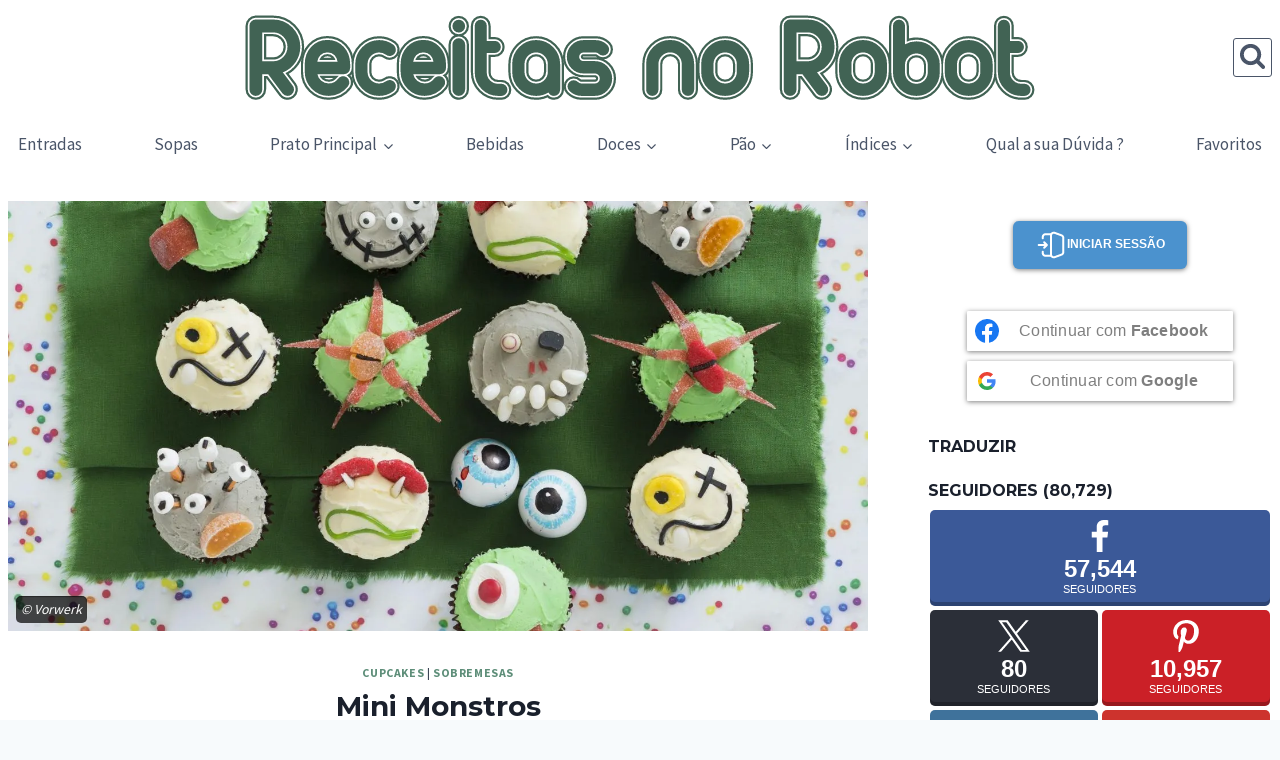

--- FILE ---
content_type: text/html; charset=UTF-8
request_url: https://receitasnorobot.com/mini-monstros
body_size: 124208
content:
<!doctype html><html lang="pt-PT" prefix="og: http://ogp.me/ns# fb: http://ogp.me/ns/fb#" class="no-js" itemtype="https://schema.org/Blog" itemscope><head><meta charset="UTF-8"><meta name="viewport" content="width=device-width, initial-scale=1, minimum-scale=1"><meta content="yes" name="apple-mobile-web-app-capable"><meta content="#009a3d" name="apple-mobile-web-app-status-bar-style"><meta content="#009a3d" name="theme-color"><link href="/favicon.ico" rel="shortcut icon" type="image/x-icon"><link href="/apple-icon-180x180.png" rel="apple-touch-icon"><link href="/manifest.json" rel="manifest"><meta content="Receitas no Robot Bimby®" name="application-name"><meta content="#ffffff" name="msapplication-TileColor"><meta content="/apple-icon-180x180.png" name="msapplication-TileImage"> <script async src="//pagead2.googlesyndication.com/pagead/js/adsbygoogle.js"></_script>
<script>
  (adsbygoogle = window.adsbygoogle || []).push({
    google_ad_client: "ca-pub-4859452606840436",
    enable_page_level_ads: true
  });</script><meta name='robots' content='index, follow, max-image-preview:large, max-snippet:-1, max-video-preview:-1' /><meta name="pinterest-rich-pin" content="false" /><title>Mini Monstros - Receitas no Robot Bimby®</title><meta name="description" content="Deliciosos bolinhos de cacau fofos e húmidos que conquistam miúdos e graúdos com a sua textura irresistível e apresentação divertida. Ideais para preparar em família, esta receita destaca-se pela simplicidade dos passos e ingredientes acessíveis, garantindo resultados profissionais sem esforço. O segredo está no equilíbrio entre o cacau intenso e a doçura suave do glacê de manteiga, que pode ser personalizado com cores vibrantes para criar efeitos visuais surpreendentes. Perfeito para desfrutar em momentos de partilha, cada dentada transporta a riqueza do chocolate aliada a um toque sedoso da cobertura. A combinação da massa macia com o glacê cremoso oferece uma experiência sensorial única, enquanto a decoração criativa transforma cada unidade numa pequena obra de arte comestível. Prático de transportar e ainda mais saboroso no dia seguinte, este doce torna qualquer ocasião especial num sucesso garantido. Prepare com carinho e surpreenda com um toque de magia caseira. Receitas fáceis e dicas para Bimby, Yammi, Monsieur Cuisine, Chef Express, Mycook, Companion e mais. Descobre pratos deliciosos, truques e inspiração!" /><link rel="canonical" href="https://receitasnorobot.com/mini-monstros" /> <script type="application/ld+json" class="yoast-schema-graph">{"@context":"https://schema.org","@graph":[{"@type":"Article","@id":"https://receitasnorobot.com/mini-monstros#article","isPartOf":{"@id":"https://receitasnorobot.com/mini-monstros"},"author":{"name":"Vorwerk","@id":"https://receitasnorobot.com/#/schema/person/b5aebea9a99e4413a1f8f1dad5ab7083"},"headline":"Mini Monstros","datePublished":"2017-10-12T23:12:03+00:00","dateModified":"2025-12-10T22:07:19+00:00","wordCount":353,"commentCount":0,"publisher":{"@id":"https://receitasnorobot.com/#organization"},"image":{"@id":"https://receitasnorobot.com/mini-monstros#primaryimage"},"thumbnailUrl":"https://i0.wp.com/receitasnorobot.com/wp-content/uploads/mini-monstros.jpg?fit=1500%2C1500&ssl=1","keywords":["Cupcakes","Halloween","Sobremesas"],"articleSection":["Cupcakes","Sobremesas"],"inLanguage":"pt-PT","potentialAction":[{"@type":"CommentAction","name":"Comment","target":["https://receitasnorobot.com/mini-monstros#respond"]}]},{"@type":"WebPage","@id":"https://receitasnorobot.com/mini-monstros","url":"https://receitasnorobot.com/mini-monstros","name":"Mini Monstros - Receitas no Robot Bimby®","isPartOf":{"@id":"https://receitasnorobot.com/#website"},"primaryImageOfPage":{"@id":"https://receitasnorobot.com/mini-monstros#primaryimage"},"image":{"@id":"https://receitasnorobot.com/mini-monstros#primaryimage"},"thumbnailUrl":"https://i0.wp.com/receitasnorobot.com/wp-content/uploads/mini-monstros.jpg?fit=1500%2C1500&ssl=1","datePublished":"2017-10-12T23:12:03+00:00","dateModified":"2025-12-10T22:07:19+00:00","description":"Deliciosos bolinhos de cacau fofos e húmidos que conquistam miúdos e graúdos com a sua textura irresistível e apresentação divertida. Ideais para preparar em família, esta receita destaca-se pela simplicidade dos passos e ingredientes acessíveis, garantindo resultados profissionais sem esforço. O segredo está no equilíbrio entre o cacau intenso e a doçura suave do glacê de manteiga, que pode ser personalizado com cores vibrantes para criar efeitos visuais surpreendentes. Perfeito para desfrutar em momentos de partilha, cada dentada transporta a riqueza do chocolate aliada a um toque sedoso da cobertura. A combinação da massa macia com o glacê cremoso oferece uma experiência sensorial única, enquanto a decoração criativa transforma cada unidade numa pequena obra de arte comestível. Prático de transportar e ainda mais saboroso no dia seguinte, este doce torna qualquer ocasião especial num sucesso garantido. Prepare com carinho e surpreenda com um toque de magia caseira. Receitas fáceis e dicas para Bimby, Yammi, Monsieur Cuisine, Chef Express, Mycook, Companion e mais. Descobre pratos deliciosos, truques e inspiração!","breadcrumb":{"@id":"https://receitasnorobot.com/mini-monstros#breadcrumb"},"inLanguage":"pt-PT","potentialAction":[{"@type":"ReadAction","target":["https://receitasnorobot.com/mini-monstros"]}]},{"@type":"ImageObject","inLanguage":"pt-PT","@id":"https://receitasnorobot.com/mini-monstros#primaryimage","url":"https://i0.wp.com/receitasnorobot.com/wp-content/uploads/mini-monstros.jpg?fit=1500%2C1500&ssl=1","contentUrl":"https://i0.wp.com/receitasnorobot.com/wp-content/uploads/mini-monstros.jpg?fit=1500%2C1500&ssl=1","width":1500,"height":1500},{"@type":"BreadcrumbList","@id":"https://receitasnorobot.com/mini-monstros#breadcrumb","itemListElement":[{"@type":"ListItem","position":1,"name":"Início","item":"https://receitasnorobot.com/"},{"@type":"ListItem","position":2,"name":"Mini Monstros"}]},{"@type":"WebSite","@id":"https://receitasnorobot.com/#website","url":"https://receitasnorobot.com/","name":"Receitas no Robot","description":"Receitas fáceis e dicas para Bimby, Yammi, Monsieur Cuisine, Chef Express, Mycook, Companion e mais. Descobre pratos deliciosos, truques e inspiração!","publisher":{"@id":"https://receitasnorobot.com/#organization"},"alternateName":"BimbyWorld","potentialAction":[{"@type":"SearchAction","target":{"@type":"EntryPoint","urlTemplate":"https://receitasnorobot.com/?s={search_term_string}"},"query-input":{"@type":"PropertyValueSpecification","valueRequired":true,"valueName":"search_term_string"}}],"inLanguage":"pt-PT"},{"@type":"Organization","@id":"https://receitasnorobot.com/#organization","name":"Receitas no Robot","alternateName":"BimbyWorld","url":"https://receitasnorobot.com/","logo":{"@type":"ImageObject","inLanguage":"pt-PT","@id":"https://receitasnorobot.com/#/schema/logo/image/","url":"https://receitasnorobot.com/wp-content/uploads/logotype.svg","contentUrl":"https://receitasnorobot.com/wp-content/uploads/logotype.svg","width":72,"height":8,"caption":"Receitas no Robot"},"image":{"@id":"https://receitasnorobot.com/#/schema/logo/image/"},"sameAs":["https://www.facebook.com/BlogReceitasNoRobot/","https://x.com/receitasnorobot","https://www.pinterest.com/receitasnorobot","https://www.instagram.com/receitasnorobot/","https://www.youtube.com/@Receitasnorobot"]},{"@type":"Person","@id":"https://receitasnorobot.com/#/schema/person/b5aebea9a99e4413a1f8f1dad5ab7083","name":"Vorwerk","image":{"@type":"ImageObject","inLanguage":"pt-PT","@id":"https://receitasnorobot.com/#/schema/person/image/","url":"https://i0.wp.com/receitasnorobot.com/wp-content/uploads/vorwerk-user-v1.png?fit=96%2C45&ssl=1","contentUrl":"https://i0.wp.com/receitasnorobot.com/wp-content/uploads/vorwerk-user-v1.png?fit=96%2C45&ssl=1","caption":"Vorwerk"},"description":"A Bimby ® é mais do que um robot de cozinha – é um universo de receitas, numa comunidade online e offline, com os recursos essenciais para o ajudar a tirar todo o partido da sua Bimby ®. A plataforma Bimby ®, recentemente lançada, e a APP Bimby ® 2.0, reúnem online milhares de receitas certificadas pela Vorwerk, que lhe dão a garantia de conseguir excelentes resultados com a sua Bimby ®. Não esquecer também que, ao longo dos anos , tem publicado um elevado número de fantásticos livros, em versão impressa, que continuam disponíveis, bem como a espantosa revista. Existem assim, várias maneiras de ficar inspirado.","sameAs":["https://www.facebook.com/bimbyportugal"],"url":"https://receitasnorobot.com/author/vorwek"},{"@type":"Recipe","name":"Mini Monstros","author":{"@type":"Person","name":"Cookidoo® Austrália e Nova Zelândia: Colecção \"Hip Hip... Hooray!\""},"description":"Deliciosos bolinhos de cacau fofos e húmidos que conquistam miúdos e graúdos com a sua textura irresistível e apresentação divertida. Ideais para preparar em família, esta receita destaca-se pela simplicidade dos passos e ingredientes acessíveis, garantindo resultados profissionais sem esforço. O segredo está no equilíbrio entre o cacau intenso e a doçura suave do glacê de manteiga, que pode ser personalizado com cores vibrantes para criar efeitos visuais surpreendentes. Perfeito para desfrutar em momentos de partilha, cada dentada transporta a riqueza do chocolate aliada a um toque sedoso da cobertura. A combinação da massa macia com o glacê cremoso oferece uma experiência sensorial única, enquanto a decoração criativa transforma cada unidade numa pequena obra de arte comestível. Prático de transportar e ainda mais saboroso no dia seguinte, este doce torna qualquer ocasião especial num sucesso garantido. Prepare com carinho e surpreenda com um toque de magia caseira.","datePublished":"2017-10-13T00:12:03+00:00","image":["https://receitasnorobot.com/wp-content/uploads/mini-monstros.jpg"],"recipeYield":["24","24 Unidades"],"prepTime":"PT52M","cookTime":"PT8M","totalTime":"PT60M","recipeIngredient":["250 g Manteiga (s/ sal, à temperatura ambiente cortada em pedaços)","250 g Água","50 g Cacau (em pó)","150 g Leitelho (Receita »» Receita)","2  Ovo","1 tsp Essência de Baunilha","300 g Farinha (T55 [Tipos Informação])","1 pinch Sal","300 g Açucar","1 tsp Bicarbonato de Sódio","250 g Açucar (em pó Receita »» Receita)","125 g Manteiga (s/ sal, à temperatura ambiente cortada em pedaços)","2 tsp Água (a ferver)","½ tsp Essência de Baunilha","knob Corante (alimentar natural (cores ao gosto))","knob Goma (de vários feitios para simular cabelos ou olhos, marshmallows, etc., ou outros doces)"],"recipeInstructions":[{"@type":"HowToSection","name":"Cupcakes","itemListElement":[{"@type":"HowToStep","text":"Pré-aqueça o forno a 170ºC. Prepare 2 formas de cupcake de 12 buracos e reserve.","name":"Pré-aqueça o forno a 170ºC. Prepare 2 formas de cupcake de 12 buracos e reserve.","url":"https://receitasnorobot.com/mini-monstros#wprm-recipe-31270-step-0-0","image":"https://receitasnorobot.com/wp-content/uploads/no-image.jpg"},{"@type":"HowToStep","text":"Coloque no copo a manteiga, a água, o cacau em pó e aqueça 4 min/80ºC/vel 2 ou até ficar homogéneo.","name":"Coloque no copo a manteiga, a água, o cacau em pó e aqueça 4 min/80ºC/vel 2 ou até ficar homogéneo.","url":"https://receitasnorobot.com/mini-monstros#wprm-recipe-31270-step-0-1","image":"https://receitasnorobot.com/wp-content/uploads/no-image.jpg"},{"@type":"HowToStep","text":"Adicione o leitelho, os ovos, a essência de baunilha e misture 5 seg/vel 4.","name":"Adicione o leitelho, os ovos, a essência de baunilha e misture 5 seg/vel 4.","url":"https://receitasnorobot.com/mini-monstros#wprm-recipe-31270-step-0-2","image":"https://receitasnorobot.com/wp-content/uploads/no-image.jpg"},{"@type":"HowToStep","text":"Adicione a farinha, o sal, o açúcar, bicarbonato e misture 5 seg/vel 4.","name":"Adicione a farinha, o sal, o açúcar, bicarbonato e misture 5 seg/vel 4.","url":"https://receitasnorobot.com/mini-monstros#wprm-recipe-31270-step-0-3","image":"https://receitasnorobot.com/wp-content/uploads/no-image.jpg"},{"@type":"HowToStep","text":"Despeje a mistura nas formas cupcake reservadas, encher ate 3/4 e leve ao forno a 170ºC durante 18 minutos ou faça o teste do palito. Deixe arrefecer nas formas durante 5 minutos, depois desenforme e deixe arrefecer na totalidade.","name":"Despeje a mistura nas formas cupcake reservadas, encher ate 3/4 e leve ao forno a 170ºC durante 18 minutos ou faça o teste do palito. Deixe arrefecer nas formas durante 5 minutos, depois desenforme e deixe arrefecer na totalidade.","url":"https://receitasnorobot.com/mini-monstros#wprm-recipe-31270-step-0-4","image":"https://receitasnorobot.com/wp-content/uploads/no-image.jpg"}]},{"@type":"HowToSection","name":"Glacê de Manteiga","itemListElement":[{"@type":"HowToStep","text":"No copo limpo e seco o açúcar, a manteiga e misture 10 seg/vel 6. Baixe o que ficou nas paredes do copo com a ajuda da espátula.","name":"No copo limpo e seco o açúcar, a manteiga e misture 10 seg/vel 6. Baixe o que ficou nas paredes do copo com a ajuda da espátula.","url":"https://receitasnorobot.com/mini-monstros#wprm-recipe-31270-step-1-0","image":"https://receitasnorobot.com/wp-content/uploads/no-image.jpg"},{"@type":"HowToStep","text":"Insira a borboleta. Adicione a água, a essência de baunilha e misture 2 min/vel 3.","name":"Insira a borboleta. Adicione a água, a essência de baunilha e misture 2 min/vel 3.","url":"https://receitasnorobot.com/mini-monstros#wprm-recipe-31270-step-1-1","image":"https://receitasnorobot.com/wp-content/uploads/no-image.jpg"},{"@type":"HowToStep","text":"Remova a borboleta. Divida a mistura uniformemente entre diversas taças (dependendo de quantas cores quer utilizar).","name":"Remova a borboleta. Divida a mistura uniformemente entre diversas taças (dependendo de quantas cores quer utilizar).","url":"https://receitasnorobot.com/mini-monstros#wprm-recipe-31270-step-1-2","image":"https://receitasnorobot.com/wp-content/uploads/no-image.jpg"},{"@type":"HowToStep","text":"Adicionar o cada corante escolhido em cada tigela e misture bem para ficar uniforme.","name":"Adicionar o cada corante escolhido em cada tigela e misture bem para ficar uniforme.","url":"https://receitasnorobot.com/mini-monstros#wprm-recipe-31270-step-1-3","image":"https://receitasnorobot.com/wp-content/uploads/no-image.jpg"}]},{"@type":"HowToSection","name":"Decoração","itemListElement":[{"@type":"HowToStep","text":"Espalhe o Glacê de Manteiga por cima dos Cupcackes e decorar com os doces à escolha e enfeite a gosto.","name":"Espalhe o Glacê de Manteiga por cima dos Cupcackes e decorar com os doces à escolha e enfeite a gosto.","url":"https://receitasnorobot.com/mini-monstros#wprm-recipe-31270-step-2-0","image":"https://receitasnorobot.com/wp-content/uploads/no-image.jpg"}]}],"aggregateRating":{"@type":"AggregateRating","ratingValue":"5","ratingCount":"2"},"recipeCategory":["Cupcakes","Sobremesas"],"recipeCuisine":["Americana","Internacional"],"keywords":"Bimby, BimbyWorld, Chef Express, Cobertura de Cupcakes, Cuisine Companion, Cupcakes Caseiros, Cupcakes Coloridos, Cupcakes Criativos, Cupcakes de Cacau, Cupcakes de Chocolate, Cupcakes de Halloween, Cupcakes Decorados, Cupcakes Divertidos, Cupcakes Fofos, Cupcakes para Crianças, Cupcakes Temáticos, Decoração de Cupcakes, Glacê de Manteiga, Kenwood kCook, Monsieur Cuisine, Moulinex, Mundo Receitas Bimby, Mycook, Preparação de Cupcakes, Receita de Cupcakes, Receitas Festivas, Sobremesas Criativas, Sobremesas de Festa, Sobremesas Divertidas, Thermomix, Yämmi","nutrition":{"@type":"NutritionInformation","calories":"1 kcal","servingSize":"1 porção"},"video":{"name":"Receitas no Robot","description":"Descubra receitas deliciosas e dicas úteis para maximizar o potencial dos vossos robots de cozinha favoritos, como a Bimby, Yammi, Monsieur Cuisine e muito mais. Desde pratos principais exóticos a sobremesas decadentes, explore uma variedade de opções culinárias que podem ser facilmente preparadas com a ajuda desses assistentes de cozinha inteligentes. Além disso, encontre sugestões e truques para otimizar o desempenho do seu robot de cozinha, tornando cada experiência culinária mais eficiente e satisfatória. Transforme suas refeições diárias em verdadeiras obras-primas gastronômicas com a ajuda dessas inovações modernas na culinária.","thumbnailUrl":"https://i.ytimg.com/vi/Anfj4EwYpoA/hqdefault.jpg","embedUrl":"https://www.youtube.com/embed/Anfj4EwYpoA?feature=oembed","contentUrl":"https://youtu.be/Anfj4EwYpoA","uploadDate":"2023-01-15T14:30:00Z","duration":"PT1M30S","@type":"VideoObject"},"@id":"https://receitasnorobot.com/mini-monstros#recipe","isPartOf":{"@id":"https://receitasnorobot.com/mini-monstros#article"},"mainEntityOfPage":"https://receitasnorobot.com/mini-monstros"}]}</script> <link rel='dns-prefetch' href='//www.googletagmanager.com' /><link rel='dns-prefetch' href='//stats.wp.com' /><link rel='dns-prefetch' href='//maxcdn.bootstrapcdn.com' /><link rel='dns-prefetch' href='//widgets.wp.com' /><link rel='dns-prefetch' href='//s0.wp.com' /><link rel='dns-prefetch' href='//0.gravatar.com' /><link rel='dns-prefetch' href='//1.gravatar.com' /><link rel='dns-prefetch' href='//2.gravatar.com' /><link rel='dns-prefetch' href='//pagead2.googlesyndication.com' /><link rel='dns-prefetch' href='//fundingchoicesmessages.google.com' /><link rel='preconnect' href='//i0.wp.com' /><link rel='preconnect' href='//c0.wp.com' /><link rel="alternate" type="application/rss+xml" title="Receitas no Robot Bimby® &raquo; Feed" href="https://receitasnorobot.com/feed" /><link rel="alternate" type="application/rss+xml" title="Receitas no Robot Bimby® &raquo; Feed de comentários" href="https://receitasnorobot.com/comments/feed" /> <script src="[data-uri]" defer></script> <link rel="alternate" type="application/rss+xml" title="Feed de comentários de Receitas no Robot Bimby® &raquo; Mini Monstros" href="https://receitasnorobot.com/mini-monstros/feed" /><link rel="alternate" title="oEmbed (JSON)" type="application/json+oembed" href="https://receitasnorobot.com/wp-json/oembed/1.0/embed?url=https%3A%2F%2Freceitasnorobot.com%2Fmini-monstros" /><link rel="alternate" title="oEmbed (XML)" type="text/xml+oembed" href="https://receitasnorobot.com/wp-json/oembed/1.0/embed?url=https%3A%2F%2Freceitasnorobot.com%2Fmini-monstros&#038;format=xml" /><style id='wp-img-auto-sizes-contain-inline-css'>img:is([sizes=auto i],[sizes^="auto," i]){contain-intrinsic-size:3000px 1500px}
/*# sourceURL=wp-img-auto-sizes-contain-inline-css */</style><link data-optimized="1" rel='stylesheet' id='widget-socialcounts-style-css' href='https://receitasnorobot.com/wp-content/litespeed/css/7c3a8fc9992dc32ca6e18a0e7141fb65.css?ver=5c304' media='all' /><style id='wp-emoji-styles-inline-css'>img.wp-smiley, img.emoji {
		display: inline !important;
		border: none !important;
		box-shadow: none !important;
		height: 1em !important;
		width: 1em !important;
		margin: 0 0.07em !important;
		vertical-align: -0.1em !important;
		background: none !important;
		padding: 0 !important;
	}
/*# sourceURL=wp-emoji-styles-inline-css */</style><link rel='stylesheet' id='wp-block-library-css' href='https://c0.wp.com/c/6.9/wp-includes/css/dist/block-library/style.min.css' media='all' /><style id='wp-block-paragraph-inline-css'>.is-small-text{font-size:.875em}.is-regular-text{font-size:1em}.is-large-text{font-size:2.25em}.is-larger-text{font-size:3em}.has-drop-cap:not(:focus):first-letter{float:left;font-size:8.4em;font-style:normal;font-weight:100;line-height:.68;margin:.05em .1em 0 0;text-transform:uppercase}body.rtl .has-drop-cap:not(:focus):first-letter{float:none;margin-left:.1em}p.has-drop-cap.has-background{overflow:hidden}:root :where(p.has-background){padding:1.25em 2.375em}:where(p.has-text-color:not(.has-link-color)) a{color:inherit}p.has-text-align-left[style*="writing-mode:vertical-lr"],p.has-text-align-right[style*="writing-mode:vertical-rl"]{rotate:180deg}
/*# sourceURL=https://c0.wp.com/c/6.9/wp-includes/blocks/paragraph/style.min.css */</style><style id='global-styles-inline-css'>:root{--wp--preset--aspect-ratio--square: 1;--wp--preset--aspect-ratio--4-3: 4/3;--wp--preset--aspect-ratio--3-4: 3/4;--wp--preset--aspect-ratio--3-2: 3/2;--wp--preset--aspect-ratio--2-3: 2/3;--wp--preset--aspect-ratio--16-9: 16/9;--wp--preset--aspect-ratio--9-16: 9/16;--wp--preset--color--black: #000000;--wp--preset--color--cyan-bluish-gray: #abb8c3;--wp--preset--color--white: #ffffff;--wp--preset--color--pale-pink: #f78da7;--wp--preset--color--vivid-red: #cf2e2e;--wp--preset--color--luminous-vivid-orange: #ff6900;--wp--preset--color--luminous-vivid-amber: #fcb900;--wp--preset--color--light-green-cyan: #7bdcb5;--wp--preset--color--vivid-green-cyan: #00d084;--wp--preset--color--pale-cyan-blue: #8ed1fc;--wp--preset--color--vivid-cyan-blue: #0693e3;--wp--preset--color--vivid-purple: #9b51e0;--wp--preset--color--theme-palette-1: var(--global-palette1);--wp--preset--color--theme-palette-2: var(--global-palette2);--wp--preset--color--theme-palette-3: var(--global-palette3);--wp--preset--color--theme-palette-4: var(--global-palette4);--wp--preset--color--theme-palette-5: var(--global-palette5);--wp--preset--color--theme-palette-6: var(--global-palette6);--wp--preset--color--theme-palette-7: var(--global-palette7);--wp--preset--color--theme-palette-8: var(--global-palette8);--wp--preset--color--theme-palette-9: var(--global-palette9);--wp--preset--color--theme-palette-10: var(--global-palette10);--wp--preset--color--theme-palette-11: var(--global-palette11);--wp--preset--color--theme-palette-12: var(--global-palette12);--wp--preset--color--theme-palette-13: var(--global-palette13);--wp--preset--color--theme-palette-14: var(--global-palette14);--wp--preset--color--theme-palette-15: var(--global-palette15);--wp--preset--gradient--vivid-cyan-blue-to-vivid-purple: linear-gradient(135deg,rgb(6,147,227) 0%,rgb(155,81,224) 100%);--wp--preset--gradient--light-green-cyan-to-vivid-green-cyan: linear-gradient(135deg,rgb(122,220,180) 0%,rgb(0,208,130) 100%);--wp--preset--gradient--luminous-vivid-amber-to-luminous-vivid-orange: linear-gradient(135deg,rgb(252,185,0) 0%,rgb(255,105,0) 100%);--wp--preset--gradient--luminous-vivid-orange-to-vivid-red: linear-gradient(135deg,rgb(255,105,0) 0%,rgb(207,46,46) 100%);--wp--preset--gradient--very-light-gray-to-cyan-bluish-gray: linear-gradient(135deg,rgb(238,238,238) 0%,rgb(169,184,195) 100%);--wp--preset--gradient--cool-to-warm-spectrum: linear-gradient(135deg,rgb(74,234,220) 0%,rgb(151,120,209) 20%,rgb(207,42,186) 40%,rgb(238,44,130) 60%,rgb(251,105,98) 80%,rgb(254,248,76) 100%);--wp--preset--gradient--blush-light-purple: linear-gradient(135deg,rgb(255,206,236) 0%,rgb(152,150,240) 100%);--wp--preset--gradient--blush-bordeaux: linear-gradient(135deg,rgb(254,205,165) 0%,rgb(254,45,45) 50%,rgb(107,0,62) 100%);--wp--preset--gradient--luminous-dusk: linear-gradient(135deg,rgb(255,203,112) 0%,rgb(199,81,192) 50%,rgb(65,88,208) 100%);--wp--preset--gradient--pale-ocean: linear-gradient(135deg,rgb(255,245,203) 0%,rgb(182,227,212) 50%,rgb(51,167,181) 100%);--wp--preset--gradient--electric-grass: linear-gradient(135deg,rgb(202,248,128) 0%,rgb(113,206,126) 100%);--wp--preset--gradient--midnight: linear-gradient(135deg,rgb(2,3,129) 0%,rgb(40,116,252) 100%);--wp--preset--font-size--small: var(--global-font-size-small);--wp--preset--font-size--medium: var(--global-font-size-medium);--wp--preset--font-size--large: var(--global-font-size-large);--wp--preset--font-size--x-large: 42px;--wp--preset--font-size--larger: var(--global-font-size-larger);--wp--preset--font-size--xxlarge: var(--global-font-size-xxlarge);--wp--preset--spacing--20: 0.44rem;--wp--preset--spacing--30: 0.67rem;--wp--preset--spacing--40: 1rem;--wp--preset--spacing--50: 1.5rem;--wp--preset--spacing--60: 2.25rem;--wp--preset--spacing--70: 3.38rem;--wp--preset--spacing--80: 5.06rem;--wp--preset--shadow--natural: 6px 6px 9px rgba(0, 0, 0, 0.2);--wp--preset--shadow--deep: 12px 12px 50px rgba(0, 0, 0, 0.4);--wp--preset--shadow--sharp: 6px 6px 0px rgba(0, 0, 0, 0.2);--wp--preset--shadow--outlined: 6px 6px 0px -3px rgb(255, 255, 255), 6px 6px rgb(0, 0, 0);--wp--preset--shadow--crisp: 6px 6px 0px rgb(0, 0, 0);}:where(.is-layout-flex){gap: 0.5em;}:where(.is-layout-grid){gap: 0.5em;}body .is-layout-flex{display: flex;}.is-layout-flex{flex-wrap: wrap;align-items: center;}.is-layout-flex > :is(*, div){margin: 0;}body .is-layout-grid{display: grid;}.is-layout-grid > :is(*, div){margin: 0;}:where(.wp-block-columns.is-layout-flex){gap: 2em;}:where(.wp-block-columns.is-layout-grid){gap: 2em;}:where(.wp-block-post-template.is-layout-flex){gap: 1.25em;}:where(.wp-block-post-template.is-layout-grid){gap: 1.25em;}.has-black-color{color: var(--wp--preset--color--black) !important;}.has-cyan-bluish-gray-color{color: var(--wp--preset--color--cyan-bluish-gray) !important;}.has-white-color{color: var(--wp--preset--color--white) !important;}.has-pale-pink-color{color: var(--wp--preset--color--pale-pink) !important;}.has-vivid-red-color{color: var(--wp--preset--color--vivid-red) !important;}.has-luminous-vivid-orange-color{color: var(--wp--preset--color--luminous-vivid-orange) !important;}.has-luminous-vivid-amber-color{color: var(--wp--preset--color--luminous-vivid-amber) !important;}.has-light-green-cyan-color{color: var(--wp--preset--color--light-green-cyan) !important;}.has-vivid-green-cyan-color{color: var(--wp--preset--color--vivid-green-cyan) !important;}.has-pale-cyan-blue-color{color: var(--wp--preset--color--pale-cyan-blue) !important;}.has-vivid-cyan-blue-color{color: var(--wp--preset--color--vivid-cyan-blue) !important;}.has-vivid-purple-color{color: var(--wp--preset--color--vivid-purple) !important;}.has-black-background-color{background-color: var(--wp--preset--color--black) !important;}.has-cyan-bluish-gray-background-color{background-color: var(--wp--preset--color--cyan-bluish-gray) !important;}.has-white-background-color{background-color: var(--wp--preset--color--white) !important;}.has-pale-pink-background-color{background-color: var(--wp--preset--color--pale-pink) !important;}.has-vivid-red-background-color{background-color: var(--wp--preset--color--vivid-red) !important;}.has-luminous-vivid-orange-background-color{background-color: var(--wp--preset--color--luminous-vivid-orange) !important;}.has-luminous-vivid-amber-background-color{background-color: var(--wp--preset--color--luminous-vivid-amber) !important;}.has-light-green-cyan-background-color{background-color: var(--wp--preset--color--light-green-cyan) !important;}.has-vivid-green-cyan-background-color{background-color: var(--wp--preset--color--vivid-green-cyan) !important;}.has-pale-cyan-blue-background-color{background-color: var(--wp--preset--color--pale-cyan-blue) !important;}.has-vivid-cyan-blue-background-color{background-color: var(--wp--preset--color--vivid-cyan-blue) !important;}.has-vivid-purple-background-color{background-color: var(--wp--preset--color--vivid-purple) !important;}.has-black-border-color{border-color: var(--wp--preset--color--black) !important;}.has-cyan-bluish-gray-border-color{border-color: var(--wp--preset--color--cyan-bluish-gray) !important;}.has-white-border-color{border-color: var(--wp--preset--color--white) !important;}.has-pale-pink-border-color{border-color: var(--wp--preset--color--pale-pink) !important;}.has-vivid-red-border-color{border-color: var(--wp--preset--color--vivid-red) !important;}.has-luminous-vivid-orange-border-color{border-color: var(--wp--preset--color--luminous-vivid-orange) !important;}.has-luminous-vivid-amber-border-color{border-color: var(--wp--preset--color--luminous-vivid-amber) !important;}.has-light-green-cyan-border-color{border-color: var(--wp--preset--color--light-green-cyan) !important;}.has-vivid-green-cyan-border-color{border-color: var(--wp--preset--color--vivid-green-cyan) !important;}.has-pale-cyan-blue-border-color{border-color: var(--wp--preset--color--pale-cyan-blue) !important;}.has-vivid-cyan-blue-border-color{border-color: var(--wp--preset--color--vivid-cyan-blue) !important;}.has-vivid-purple-border-color{border-color: var(--wp--preset--color--vivid-purple) !important;}.has-vivid-cyan-blue-to-vivid-purple-gradient-background{background: var(--wp--preset--gradient--vivid-cyan-blue-to-vivid-purple) !important;}.has-light-green-cyan-to-vivid-green-cyan-gradient-background{background: var(--wp--preset--gradient--light-green-cyan-to-vivid-green-cyan) !important;}.has-luminous-vivid-amber-to-luminous-vivid-orange-gradient-background{background: var(--wp--preset--gradient--luminous-vivid-amber-to-luminous-vivid-orange) !important;}.has-luminous-vivid-orange-to-vivid-red-gradient-background{background: var(--wp--preset--gradient--luminous-vivid-orange-to-vivid-red) !important;}.has-very-light-gray-to-cyan-bluish-gray-gradient-background{background: var(--wp--preset--gradient--very-light-gray-to-cyan-bluish-gray) !important;}.has-cool-to-warm-spectrum-gradient-background{background: var(--wp--preset--gradient--cool-to-warm-spectrum) !important;}.has-blush-light-purple-gradient-background{background: var(--wp--preset--gradient--blush-light-purple) !important;}.has-blush-bordeaux-gradient-background{background: var(--wp--preset--gradient--blush-bordeaux) !important;}.has-luminous-dusk-gradient-background{background: var(--wp--preset--gradient--luminous-dusk) !important;}.has-pale-ocean-gradient-background{background: var(--wp--preset--gradient--pale-ocean) !important;}.has-electric-grass-gradient-background{background: var(--wp--preset--gradient--electric-grass) !important;}.has-midnight-gradient-background{background: var(--wp--preset--gradient--midnight) !important;}.has-small-font-size{font-size: var(--wp--preset--font-size--small) !important;}.has-medium-font-size{font-size: var(--wp--preset--font-size--medium) !important;}.has-large-font-size{font-size: var(--wp--preset--font-size--large) !important;}.has-x-large-font-size{font-size: var(--wp--preset--font-size--x-large) !important;}
/*# sourceURL=global-styles-inline-css */</style><style id='classic-theme-styles-inline-css'>/*! This file is auto-generated */
.wp-block-button__link{color:#fff;background-color:#32373c;border-radius:9999px;box-shadow:none;text-decoration:none;padding:calc(.667em + 2px) calc(1.333em + 2px);font-size:1.125em}.wp-block-file__button{background:#32373c;color:#fff;text-decoration:none}
/*# sourceURL=/wp-includes/css/classic-themes.min.css */</style><link data-optimized="1" rel='stylesheet' id='awsm-ead-public-css' href='https://receitasnorobot.com/wp-content/litespeed/css/7b38a0eb615e3d7b27a7e767b9a0a6f1.css?ver=b42df' media='all' /><link data-optimized="1" rel='stylesheet' id='crp-public-css' href='https://receitasnorobot.com/wp-content/litespeed/css/dd79c035c69ea4546a0b99f3976b377c.css?ver=16cfe' media='all' /><link data-optimized="1" rel='stylesheet' id='pwp-offline-style-css' href='https://receitasnorobot.com/wp-content/litespeed/css/b56accb56ea64092326288703b19aa9b.css?ver=73093' media='all' /><link data-optimized="1" rel='stylesheet' id='sfwppa-public-style-css' href='https://receitasnorobot.com/wp-content/litespeed/css/e10b833e16ad1d590e19bd3a81d7b312.css?ver=704fd' media='all' /><link data-optimized="1" rel='stylesheet' id='vlp-public-css' href='https://receitasnorobot.com/wp-content/litespeed/css/ed5a7f5dc3dc58340cfc74f1cec5ba83.css?ver=0d7f9' media='all' /><link data-optimized="1" rel='stylesheet' id='copy_post_url_css-css' href='https://receitasnorobot.com/wp-content/litespeed/css/a1d26a536be25fd4c824aa4a9653b40a.css?ver=7d6d4' media='all' /><link data-optimized="1" rel='stylesheet' id='dps-columns-css' href='https://receitasnorobot.com/wp-content/litespeed/css/b5cd82282da4bcd1d9589ea83c3325c6.css?ver=4e6d7' media='all' /><link data-optimized="1" rel='stylesheet' id='zct_tl_style-css' href='https://receitasnorobot.com/wp-content/litespeed/css/0bdf254dd84f290ead0e26adb09b2738.css?ver=0f564' media='all' /><link data-optimized="1" rel='stylesheet' id='kadence-global-css' href='https://receitasnorobot.com/wp-content/litespeed/css/a796134f2986d3e9eeadfffbf0054eb3.css?ver=3c60e' media='all' /><style id='kadence-global-inline-css'>/* Kadence Base CSS */
:root{--global-palette1:#5e8e79;--global-palette2:#416354;--global-palette3:#1A202C;--global-palette4:#2D3748;--global-palette5:#4A5568;--global-palette6:#718096;--global-palette7:#EDF2F7;--global-palette8:#F7FAFC;--global-palette9:#ffffff;--global-palette10:oklch(from var(--global-palette1) calc(l + 0.10 * (1 - l)) calc(c * 1.00) calc(h + 180) / 100%);--global-palette11:#13612e;--global-palette12:#1159af;--global-palette13:#b82105;--global-palette14:#f7630c;--global-palette15:#f5a524;--global-palette9rgb:255, 255, 255;--global-palette-highlight:var(--global-palette1);--global-palette-highlight-alt:var(--global-palette2);--global-palette-highlight-alt2:var(--global-palette9);--global-palette-btn-bg:var(--global-palette1);--global-palette-btn-bg-hover:var(--global-palette2);--global-palette-btn:var(--global-palette9);--global-palette-btn-hover:var(--global-palette9);--global-palette-btn-sec-bg:var(--global-palette7);--global-palette-btn-sec-bg-hover:var(--global-palette2);--global-palette-btn-sec:var(--global-palette3);--global-palette-btn-sec-hover:var(--global-palette9);--global-body-font-family:'Source Sans Pro', var(--global-fallback-font);--global-heading-font-family:Montserrat, var(--global-fallback-font);--global-primary-nav-font-family:inherit;--global-fallback-font:sans-serif;--global-display-fallback-font:sans-serif;--global-content-width:1290px;--global-content-wide-width:calc(1290px + 230px);--global-content-narrow-width:842px;--global-content-edge-padding:0.5rem;--global-content-boxed-padding:2rem;--global-calc-content-width:calc(1290px - var(--global-content-edge-padding) - var(--global-content-edge-padding) );--wp--style--global--content-size:var(--global-calc-content-width);}.wp-site-blocks{--global-vw:calc( 100vw - ( 0.5 * var(--scrollbar-offset)));}body{background:var(--global-palette8);-webkit-font-smoothing:antialiased;-moz-osx-font-smoothing:grayscale;}body, input, select, optgroup, textarea{font-style:normal;font-weight:normal;font-size:17px;line-height:1.6;font-family:var(--global-body-font-family);color:var(--global-palette4);}.content-bg, body.content-style-unboxed .site{background:var(--global-palette9);}h1,h2,h3,h4,h5,h6{font-family:var(--global-heading-font-family);}h1{font-style:normal;font-weight:700;font-size:28px;line-height:1.3;color:var(--global-palette3);}h2{font-style:normal;font-weight:700;font-size:24px;line-height:1.2;color:var(--global-palette3);}h3{font-style:normal;font-weight:700;font-size:20px;line-height:1.2;color:var(--global-palette3);}h4{font-weight:700;font-size:22px;line-height:1.5;color:var(--global-palette4);}h5{font-weight:700;font-size:20px;line-height:1.5;color:var(--global-palette4);}h6{font-weight:700;font-size:18px;line-height:1.5;color:var(--global-palette5);}.entry-hero .kadence-breadcrumbs{max-width:1290px;}.site-container, .site-header-row-layout-contained, .site-footer-row-layout-contained, .entry-hero-layout-contained, .comments-area, .alignfull > .wp-block-cover__inner-container, .alignwide > .wp-block-cover__inner-container{max-width:var(--global-content-width);}.content-width-narrow .content-container.site-container, .content-width-narrow .hero-container.site-container{max-width:var(--global-content-narrow-width);}@media all and (min-width: 1520px){.wp-site-blocks .content-container  .alignwide{margin-left:-115px;margin-right:-115px;width:unset;max-width:unset;}}@media all and (min-width: 1102px){.content-width-narrow .wp-site-blocks .content-container .alignwide{margin-left:-130px;margin-right:-130px;width:unset;max-width:unset;}}.content-style-boxed .wp-site-blocks .entry-content .alignwide{margin-left:calc( -1 * var( --global-content-boxed-padding ) );margin-right:calc( -1 * var( --global-content-boxed-padding ) );}.content-area{margin-top:1rem;margin-bottom:1rem;}@media all and (max-width: 1024px){.content-area{margin-top:3rem;margin-bottom:3rem;}}@media all and (max-width: 767px){.content-area{margin-top:2rem;margin-bottom:2rem;}}@media all and (max-width: 1024px){:root{--global-content-boxed-padding:2rem;}}@media all and (max-width: 767px){:root{--global-content-boxed-padding:1.5rem;}}.entry-content-wrap{padding:2rem;}@media all and (max-width: 1024px){.entry-content-wrap{padding:2rem;}}@media all and (max-width: 767px){.entry-content-wrap{padding:1.5rem;}}.entry.single-entry{box-shadow:0px 15px 15px -10px rgba(0,0,0,0.05);}.entry.loop-entry{box-shadow:0px 15px 15px -10px rgba(0,0,0,0.05);}.loop-entry .entry-content-wrap{padding:2rem;}@media all and (max-width: 1024px){.loop-entry .entry-content-wrap{padding:2rem;}}@media all and (max-width: 767px){.loop-entry .entry-content-wrap{padding:1.5rem;}}.primary-sidebar.widget-area .widget{margin-bottom:1.5em;color:var(--global-palette4);}.primary-sidebar.widget-area .widget-title{font-weight:700;font-size:20px;line-height:1.5;color:var(--global-palette3);}button, .button, .wp-block-button__link, input[type="button"], input[type="reset"], input[type="submit"], .fl-button, .elementor-button-wrapper .elementor-button, .wc-block-components-checkout-place-order-button, .wc-block-cart__submit{box-shadow:0px 0px 0px -7px rgba(0,0,0,0);}button:hover, button:focus, button:active, .button:hover, .button:focus, .button:active, .wp-block-button__link:hover, .wp-block-button__link:focus, .wp-block-button__link:active, input[type="button"]:hover, input[type="button"]:focus, input[type="button"]:active, input[type="reset"]:hover, input[type="reset"]:focus, input[type="reset"]:active, input[type="submit"]:hover, input[type="submit"]:focus, input[type="submit"]:active, .elementor-button-wrapper .elementor-button:hover, .elementor-button-wrapper .elementor-button:focus, .elementor-button-wrapper .elementor-button:active, .wc-block-cart__submit:hover{box-shadow:0px 15px 25px -7px rgba(0,0,0,0.1);}.kb-button.kb-btn-global-outline.kb-btn-global-inherit{padding-top:calc(px - 2px);padding-right:calc(px - 2px);padding-bottom:calc(px - 2px);padding-left:calc(px - 2px);}.entry-content :where(.wp-block-image) img, .entry-content :where(.wp-block-kadence-image) img{border-radius:10px;}@media all and (max-width: 1024px){.entry-content :where(.wp-block-image) img, .entry-content :where(.wp-block-kadence-image) img{border-radius:24px;}}@media all and (min-width: 1025px){.transparent-header .entry-hero .entry-hero-container-inner{padding-top:calc(0px + 80px);}}@media all and (max-width: 1024px){.mobile-transparent-header .entry-hero .entry-hero-container-inner{padding-top:0px;}}@media all and (max-width: 767px){.mobile-transparent-header .entry-hero .entry-hero-container-inner{padding-top:0px;}}#kt-scroll-up-reader, #kt-scroll-up{border-radius:0px 0px 0px 0px;bottom:30px;font-size:1.2em;padding:0.4em 0.4em 0.4em 0.4em;}#kt-scroll-up-reader.scroll-up-side-right, #kt-scroll-up.scroll-up-side-right{right:30px;}#kt-scroll-up-reader.scroll-up-side-left, #kt-scroll-up.scroll-up-side-left{left:30px;}.entry-hero.post-hero-section .entry-header{min-height:200px;}
/* Kadence Header CSS */
@media all and (max-width: 1024px){.mobile-transparent-header #masthead{position:absolute;left:0px;right:0px;z-index:100;}.kadence-scrollbar-fixer.mobile-transparent-header #masthead{right:var(--scrollbar-offset,0);}.mobile-transparent-header #masthead, .mobile-transparent-header .site-top-header-wrap .site-header-row-container-inner, .mobile-transparent-header .site-main-header-wrap .site-header-row-container-inner, .mobile-transparent-header .site-bottom-header-wrap .site-header-row-container-inner{background:transparent;}.site-header-row-tablet-layout-fullwidth, .site-header-row-tablet-layout-standard{padding:0px;}}@media all and (min-width: 1025px){.transparent-header #masthead{position:absolute;left:0px;right:0px;z-index:100;}.transparent-header.kadence-scrollbar-fixer #masthead{right:var(--scrollbar-offset,0);}.transparent-header #masthead, .transparent-header .site-top-header-wrap .site-header-row-container-inner, .transparent-header .site-main-header-wrap .site-header-row-container-inner, .transparent-header .site-bottom-header-wrap .site-header-row-container-inner{background:transparent;}}.site-branding a.brand img{max-width:800px;}.site-branding a.brand img.svg-logo-image{width:800px;}@media all and (max-width: 1024px){.site-branding a.brand img{max-width:530px;}.site-branding a.brand img.svg-logo-image{width:530px;}}@media all and (max-width: 767px){.site-branding a.brand img{max-width:248px;}.site-branding a.brand img.svg-logo-image{width:248px;}}.site-branding{padding:10px 0px 0px 0px;}#masthead, #masthead .kadence-sticky-header.item-is-fixed:not(.item-at-start):not(.site-header-row-container):not(.site-main-header-wrap), #masthead .kadence-sticky-header.item-is-fixed:not(.item-at-start) > .site-header-row-container-inner{background:#ffffff;}.site-main-header-inner-wrap{min-height:80px;}.site-top-header-inner-wrap{min-height:0px;}.header-navigation[class*="header-navigation-style-underline"] .header-menu-container.primary-menu-container>ul>li>a:after{width:calc( 100% - 1.2em);}.main-navigation .primary-menu-container > ul > li.menu-item > a{padding-left:calc(1.2em / 2);padding-right:calc(1.2em / 2);padding-top:0.6em;padding-bottom:0.6em;color:var(--global-palette5);}.main-navigation .primary-menu-container > ul > li.menu-item .dropdown-nav-special-toggle{right:calc(1.2em / 2);}.main-navigation .primary-menu-container > ul > li.menu-item > a:hover{color:var(--global-palette-highlight);}.main-navigation .primary-menu-container > ul > li.menu-item.current-menu-item > a{color:var(--global-palette3);}.header-navigation .header-menu-container ul ul.sub-menu, .header-navigation .header-menu-container ul ul.submenu{background:var(--global-palette3);box-shadow:0px 2px 13px 0px rgba(0,0,0,0.1);}.header-navigation .header-menu-container ul ul li.menu-item, .header-menu-container ul.menu > li.kadence-menu-mega-enabled > ul > li.menu-item > a{border-bottom:1px solid rgba(255,255,255,0.1);border-radius:0px 0px 0px 0px;}.header-navigation .header-menu-container ul ul li.menu-item > a{width:200px;padding-top:1em;padding-bottom:1em;color:var(--global-palette8);font-size:12px;}.header-navigation .header-menu-container ul ul li.menu-item > a:hover{color:var(--global-palette9);background:var(--global-palette4);border-radius:0px 0px 0px 0px;}.header-navigation .header-menu-container ul ul li.menu-item.current-menu-item > a{color:var(--global-palette9);background:var(--global-palette4);border-radius:0px 0px 0px 0px;}.mobile-toggle-open-container .menu-toggle-open, .mobile-toggle-open-container .menu-toggle-open:focus{color:var(--global-palette5);padding:0.4em 0.6em 0.4em 0.6em;font-size:14px;}.mobile-toggle-open-container .menu-toggle-open.menu-toggle-style-bordered{border:1px solid currentColor;}.mobile-toggle-open-container .menu-toggle-open .menu-toggle-icon{font-size:20px;}.mobile-toggle-open-container .menu-toggle-open:hover, .mobile-toggle-open-container .menu-toggle-open:focus-visible{color:var(--global-palette-highlight);}.mobile-navigation ul li{font-size:14px;}.mobile-navigation ul li a{padding-top:1em;padding-bottom:1em;}.mobile-navigation ul li > a, .mobile-navigation ul li.menu-item-has-children > .drawer-nav-drop-wrap{color:var(--global-palette8);}.mobile-navigation ul li.current-menu-item > a, .mobile-navigation ul li.current-menu-item.menu-item-has-children > .drawer-nav-drop-wrap{color:var(--global-palette-highlight);}.mobile-navigation ul li.menu-item-has-children .drawer-nav-drop-wrap, .mobile-navigation ul li:not(.menu-item-has-children) a{border-bottom:1px solid rgba(255,255,255,0.1);}.mobile-navigation:not(.drawer-navigation-parent-toggle-true) ul li.menu-item-has-children .drawer-nav-drop-wrap button{border-left:1px solid rgba(255,255,255,0.1);}#mobile-drawer .drawer-header .drawer-toggle{padding:0.6em 0.15em 0.6em 0.15em;font-size:24px;}.search-toggle-open-container .search-toggle-open{color:var(--global-palette5);padding:5px 5px 5px 5px;margin:10px 0px 0px 10px;}.search-toggle-open-container .search-toggle-open.search-toggle-style-bordered{border:1px solid currentColor;}.search-toggle-open-container .search-toggle-open .search-toggle-icon{font-size:1.5em;}@media all and (max-width: 1024px){.search-toggle-open-container .search-toggle-open .search-toggle-icon{font-size:1.25em;}}@media all and (max-width: 767px){.search-toggle-open-container .search-toggle-open .search-toggle-icon{font-size:18px;}}.search-toggle-open-container .search-toggle-open:hover, .search-toggle-open-container .search-toggle-open:focus{color:var(--global-palette-highlight);}#search-drawer .drawer-inner{background:rgba(9, 12, 16, 0.97);}@media all and (max-width: 1024px){#search-drawer .drawer-inner{background:#416354;}}
/* Kadence Footer CSS */
.site-middle-footer-inner-wrap{padding-top:5px;padding-bottom:5px;grid-column-gap:5px;grid-row-gap:5px;}.site-middle-footer-inner-wrap .widget{margin-bottom:5px;}.site-middle-footer-inner-wrap .site-footer-section:not(:last-child):after{right:calc(-5px / 2);}.site-bottom-footer-inner-wrap{padding-top:30px;padding-bottom:30px;grid-column-gap:30px;}.site-bottom-footer-inner-wrap .widget{margin-bottom:30px;}.site-bottom-footer-inner-wrap .site-footer-section:not(:last-child):after{right:calc(-30px / 2);}
/*# sourceURL=kadence-global-inline-css */</style><link data-optimized="1" rel='stylesheet' id='kadence-header-css' href='https://receitasnorobot.com/wp-content/litespeed/css/9ba82b22adc61b0bb9ebb4b577967521.css?ver=caec7' media='all' /><link data-optimized="1" rel='stylesheet' id='kadence-content-css' href='https://receitasnorobot.com/wp-content/litespeed/css/8bd2d7679d020419d46b30fd03ffeeea.css?ver=08677' media='all' /><link data-optimized="1" rel='stylesheet' id='kadence-footer-css' href='https://receitasnorobot.com/wp-content/litespeed/css/e44946e6bc978d6fa3e7fcbf37540cff.css?ver=87e6a' media='all' /><link data-optimized="1" rel='stylesheet' id='chld_thm_cfg_child-css' href='https://receitasnorobot.com/wp-content/litespeed/css/0fe4b6f969621e6fbb08ba62a4f6b3e2.css?ver=31a84' media='all' /><link rel='stylesheet' id='ala-fa-css' href='https://maxcdn.bootstrapcdn.com/font-awesome/4.4.0/css/font-awesome.min.css?ver=6.9' media='all' /><link data-optimized="1" rel='stylesheet' id='kadence-simplelightbox-css-css' href='https://receitasnorobot.com/wp-content/litespeed/css/df50be5de79bba4fdb730c021550b559.css?ver=5c98c' media='all' /><link rel='stylesheet' id='jetpack_likes-css' href='https://c0.wp.com/p/jetpack/15.4/modules/likes/style.css' media='all' /><link data-optimized="1" rel='stylesheet' id='widget-loginout-style-css' href='https://receitasnorobot.com/wp-content/litespeed/css/05a4c348919ffb4f05bbc2ae7046aecf.css?ver=cd64f' media='all' /><link data-optimized="1" rel='stylesheet' id='tablepress-default-css' href='https://receitasnorobot.com/wp-content/litespeed/css/3b50087e843ac844afd40e5fd9a8ccbe.css?ver=37ff7' media='all' /><link data-optimized="1" rel='stylesheet' id='simple-favorites-css' href='https://receitasnorobot.com/wp-content/litespeed/css/8c722473a18581b7091c2384a331cc18.css?ver=89726' media='all' /><style id='kadence-blocks-global-variables-inline-css'>:root {--global-kb-font-size-sm:clamp(0.8rem, 0.73rem + 0.217vw, 0.9rem);--global-kb-font-size-md:clamp(1.1rem, 0.995rem + 0.326vw, 1.25rem);--global-kb-font-size-lg:clamp(1.75rem, 1.576rem + 0.543vw, 2rem);--global-kb-font-size-xl:clamp(2.25rem, 1.728rem + 1.63vw, 3rem);--global-kb-font-size-xxl:clamp(2.5rem, 1.456rem + 3.26vw, 4rem);--global-kb-font-size-xxxl:clamp(2.75rem, 0.489rem + 7.065vw, 6rem);}
/*# sourceURL=kadence-blocks-global-variables-inline-css */</style><link data-optimized="1" rel='stylesheet' id='zct_add_site_css-css' href='https://receitasnorobot.com/wp-content/litespeed/css/b375a828f2a47713c15886246894295f.css?ver=af493' media='all' /><link rel='stylesheet' id='sharedaddy-css' href='https://c0.wp.com/p/jetpack/15.4/modules/sharedaddy/sharing.css' media='all' /><link rel='stylesheet' id='social-logos-css' href='https://c0.wp.com/p/jetpack/15.4/_inc/social-logos/social-logos.min.css' media='all' /> <script type="text/javascript" src="[data-uri]" defer></script><script id="jquery-core-js-extra" src="[data-uri]" defer></script> <script src="https://c0.wp.com/c/6.9/wp-includes/js/jquery/jquery.min.js" id="jquery-core-js"></script> <script src="https://c0.wp.com/c/6.9/wp-includes/js/jquery/jquery-migrate.min.js" id="jquery-migrate-js" defer data-deferred="1"></script> <script id="jquery-js-after" src="[data-uri]" defer></script> <script id="bodhi_svg_inline-js-extra" src="[data-uri]" defer></script> <script id="bodhi_svg_inline-js-after" src="[data-uri]" defer></script> <script id="favorites-js-extra" src="[data-uri]" defer></script> 
 <script src="https://www.googletagmanager.com/gtag/js?id=GT-KTRR9KC" id="google_gtagjs-js" defer data-deferred="1"></script> <script id="google_gtagjs-js-after" src="[data-uri]" defer></script> <link rel="https://api.w.org/" href="https://receitasnorobot.com/wp-json/" /><link rel="alternate" title="JSON" type="application/json" href="https://receitasnorobot.com/wp-json/wp/v2/posts/26273" /><link rel="EditURI" type="application/rsd+xml" title="RSD" href="https://receitasnorobot.com/xmlrpc.php?rsd" /><meta name="generator" content="WordPress 6.9" /><link rel='shortlink' href='https://receitasnorobot.com/?p=26273' /><link rel="apple-touch-icon" href="https://receitasnorobot.com/appleicon-60x60.png"><link rel="apple-touch-icon" sizes="76x76" href="https://receitasnorobot.com/appleicon-76x76.png"><link rel="apple-touch-icon" sizes="120x120" href="https://receitasnorobot.com/appleicon-120x120.png"><link rel="apple-touch-icon" sizes="152x152" href="https://receitasnorobot.com/appleicon-152x152.png"><meta name="generator" content="Site Kit by Google 1.170.0" /><script type='text/javascript' src="[data-uri]" defer></script> <script type="text/javascript" id="serviceworker-unregister" src="[data-uri]" defer></script> <script type="text/javascript" id="serviceworker" src="[data-uri]" defer></script> <link rel="manifest" href="https://receitasnorobot.com/wp-json/app/v1/pwp-manifest"><meta name="theme-color" content="#ffffff"><style type="text/css">.tippy-box[data-theme~="wprm"] { background-color: #333333; color: #FFFFFF; } .tippy-box[data-theme~="wprm"][data-placement^="top"] > .tippy-arrow::before { border-top-color: #333333; } .tippy-box[data-theme~="wprm"][data-placement^="bottom"] > .tippy-arrow::before { border-bottom-color: #333333; } .tippy-box[data-theme~="wprm"][data-placement^="left"] > .tippy-arrow::before { border-left-color: #333333; } .tippy-box[data-theme~="wprm"][data-placement^="right"] > .tippy-arrow::before { border-right-color: #333333; } .tippy-box[data-theme~="wprm"] a { color: #FFFFFF; } .wprm-comment-rating svg { width: 18px !important; height: 18px !important; } img.wprm-comment-rating { width: 90px !important; height: 18px !important; } body { --comment-rating-star-color: #343434; } body { --wprm-popup-font-size: 16px; } body { --wprm-popup-background: #ffffff; } body { --wprm-popup-title: #000000; } body { --wprm-popup-content: #444444; } body { --wprm-popup-button-background: #444444; } body { --wprm-popup-button-text: #ffffff; }</style><style type="text/css">.wprm-glossary-term {color: #5A822B;text-decoration: underline;cursor: help;}</style><meta property='fb:page_id' content='697189200313146' /><meta name='hashtags' content='#bimby #thermomix #bimbyworld #yougottaeatthis #foodstagram #yammi #foodphotography #foodbloggers #instayum #instafood #homecooking #foodpics #foodlover #eatstagram #portuguese #portuguesefood #picoftheday #viral #tm31 #tm5 #halloween #acucar #agua #baunilha #bicarbonatodesodio #cacau #corante #farinha #cupcakes #sobremesas' /><meta property='og:logo' content='https://receitasnorobot.com/wp-content/uploads/facebook-logo-rnr.jpg' /> <script type="text/javascript" src="[data-uri]" defer></script> <style type="text/css">body {
					-webkit-touch-callout: none;
					-webkit-user-select: none;
					-khtml-user-select: none;
					-moz-user-select: none;
					-ms-user-select: none;
					user-select: none;
				}</style><meta name="keywords" content="Mini Monstros, Mini, Monstros, Receitas no Robot Bimby®, Receitas, no, Robot, Bimby®, Bimby, Receitas, Mundo, Cozinha, Cozinhar, Thremomix, Robot, Yammi, Chef Express, Cookii, MyCook, Moulinex, Cuisine, Companion, SuperCook, cantinho, jorge, clube, bolinho" />
<style>img#wpstats{display:none}</style><link rel="pingback" href="https://receitasnorobot.com/xmlrpc.php"><link rel="preload" id="kadence-header-preload" href="https://receitasnorobot.com/wp-content/themes/kadence/assets/css/header.min.css?ver=1768672243" as="style"><link rel="preload" id="kadence-content-preload" href="https://receitasnorobot.com/wp-content/themes/kadence/assets/css/content.min.css?ver=1768672243" as="style"><link rel="preload" id="kadence-comments-preload" href="https://receitasnorobot.com/wp-content/themes/kadence/assets/css/comments.min.css?ver=1768672243" as="style"><link rel="preload" id="kadence-sidebar-preload" href="https://receitasnorobot.com/wp-content/themes/kadence/assets/css/sidebar.min.css?ver=1768672243" as="style"><link rel="preload" id="kadence-author-box-preload" href="https://receitasnorobot.com/wp-content/themes/kadence/assets/css/author-box.min.css?ver=1768672243" as="style"><link rel="preload" id="kadence-related-posts-preload" href="https://receitasnorobot.com/wp-content/themes/kadence/assets/css/related-posts.min.css?ver=1768672243" as="style"><link rel="preload" id="kad-splide-preload" href="https://receitasnorobot.com/wp-content/themes/kadence/assets/css/kadence-splide.min.css?ver=1768672243" as="style"><link rel="preload" id="kadence-footer-preload" href="https://receitasnorobot.com/wp-content/themes/kadence/assets/css/footer.min.css?ver=1768672243" as="style"><meta name="google-adsense-platform-account" content="ca-host-pub-2644536267352236"><meta name="google-adsense-platform-domain" content="sitekit.withgoogle.com"> <script src="[data-uri]" defer></script>  <script async src="https://pagead2.googlesyndication.com/pagead/js/adsbygoogle.js?client=ca-pub-4859452606840436&amp;host=ca-host-pub-2644536267352236" crossorigin="anonymous"></script>  <script src="https://fundingchoicesmessages.google.com/i/pub-4859452606840436?ers=1" nonce="IZaTFxk2XBlSUjahKcSreQ" defer data-deferred="1"></script><script nonce="IZaTFxk2XBlSUjahKcSreQ" src="[data-uri]" defer></script>  <script src="[data-uri]" defer></script> <style type="text/css">.crp-list {
    margin: 25px 0;
    display: flex;
    flex-wrap: wrap;
    font-size: 0.8em;
}

.crp-list-item {
    width: 33.3%;
    float: left;
    display: inline;
    text-align: center;
}

.crp-list-item:hover .crp-list-item-image {
    opacity: .75;
}

.crp-list-item-image img
{
      box-shadow: 3px 3px 5px #ccc;
    -moz-box-shadow: 3px 3px 5px #ccc;
    -webkit-box-shadow: 3px 3px 5px #ccc;
    -khtml-box-shadow: 3px 3px 5px #ccc;
    border: 1px solid #ccc;
}
}

.crp-list-item-title {
    color: #444;
    margin-bottom: 10px;
    font-size: 0.8em;
    font-weight: 300;
    line-height: 1.5em;
    letter-spacing: 0;
    display: block;
}

.crp-list-item-title a {
    color: #444;
}

.crp-list-item-title a:hover {
    color: #82b965;
}

@media screen and (max-width: 600px) {
    .crp-list-item {
        width: 50%;
    }
}</style><style type="text/css">/************************************************************
						Style-1
		************************************************************/
		.sfwppa-navi-style.sfwppa-style-1 .sfwppa-pages, 
		.sfwppa-navi-style.sfwppa-style-1 .wp-pagenavi .current,
		.sfwppa-navi-style.sfwppa-style-1 .nav-links .current, 
		.sfwppa-navi-style.sfwppa-style-1 .nav-links .page-numbers{font-size: 12px;color:#416354; border: 1px solid #416354;}
		
		.sfwppa-navi-style.sfwppa-style-1 .nav-links .current,
		.sfwppa-navi-style.sfwppa-style-1 .wp-pagenavi .current{ background: #416354; color:#ffffff;  border-right: 1px solid #416354;}
		
		.sfwppa-navi-style.sfwppa-style-1 .sfwppa-pages:hover, 
		.sfwppa-navi-style.sfwppa-style-1 .nav-links .page-numbers:hover { background: #416354;  border: 1px solid #416354; color:#ffffff;}</style><link rel='stylesheet' id='kadence-fonts-gfonts-css' href='https://fonts.googleapis.com/css?family=Source%20Sans%20Pro:regular,700%7CMontserrat:700&#038;display=swap' media='all' /><link rel="icon" href="https://i0.wp.com/receitasnorobot.com/wp-content/uploads/novo-logo-cozinheiro-v1.png?fit=32%2C32&#038;ssl=1" sizes="32x32" /><link rel="icon" href="https://i0.wp.com/receitasnorobot.com/wp-content/uploads/novo-logo-cozinheiro-v1.png?fit=192%2C192&#038;ssl=1" sizes="192x192" /><link rel="apple-touch-icon" href="https://i0.wp.com/receitasnorobot.com/wp-content/uploads/novo-logo-cozinheiro-v1.png?fit=180%2C180&#038;ssl=1" /><meta name="msapplication-TileImage" content="https://i0.wp.com/receitasnorobot.com/wp-content/uploads/novo-logo-cozinheiro-v1.png?fit=270%2C270&#038;ssl=1" /><style type="text/css">div.nsl-container[data-align="left"] {
    text-align: left;
}

div.nsl-container[data-align="center"] {
    text-align: center;
}

div.nsl-container[data-align="right"] {
    text-align: right;
}


div.nsl-container div.nsl-container-buttons a[data-plugin="nsl"] {
    text-decoration: none;
    box-shadow: none;
    border: 0;
}

div.nsl-container .nsl-container-buttons {
    display: flex;
    padding: 5px 0;
}

div.nsl-container.nsl-container-block .nsl-container-buttons {
    display: inline-grid;
    grid-template-columns: minmax(145px, auto);
}

div.nsl-container-block-fullwidth .nsl-container-buttons {
    flex-flow: column;
    align-items: center;
}

div.nsl-container-block-fullwidth .nsl-container-buttons a,
div.nsl-container-block .nsl-container-buttons a {
    flex: 1 1 auto;
    display: block;
    margin: 5px 0;
    width: 100%;
}

div.nsl-container-inline {
    margin: -5px;
    text-align: left;
}

div.nsl-container-inline .nsl-container-buttons {
    justify-content: center;
    flex-wrap: wrap;
}

div.nsl-container-inline .nsl-container-buttons a {
    margin: 5px;
    display: inline-block;
}

div.nsl-container-grid .nsl-container-buttons {
    flex-flow: row;
    align-items: center;
    flex-wrap: wrap;
}

div.nsl-container-grid .nsl-container-buttons a {
    flex: 1 1 auto;
    display: block;
    margin: 5px;
    max-width: 280px;
    width: 100%;
}

@media only screen and (min-width: 650px) {
    div.nsl-container-grid .nsl-container-buttons a {
        width: auto;
    }
}

div.nsl-container .nsl-button {
    cursor: pointer;
    vertical-align: top;
    border-radius: 4px;
}

div.nsl-container .nsl-button-default {
    color: #fff;
    display: flex;
}

div.nsl-container .nsl-button-icon {
    display: inline-block;
}

div.nsl-container .nsl-button-svg-container {
    flex: 0 0 auto;
    padding: 8px;
    display: flex;
    align-items: center;
}

div.nsl-container svg {
    height: 24px;
    width: 24px;
    vertical-align: top;
}

div.nsl-container .nsl-button-default div.nsl-button-label-container {
    margin: 0 24px 0 12px;
    padding: 10px 0;
    font-family: Helvetica, Arial, sans-serif;
    font-size: 16px;
    line-height: 20px;
    letter-spacing: .25px;
    overflow: hidden;
    text-align: center;
    text-overflow: clip;
    white-space: nowrap;
    flex: 1 1 auto;
    -webkit-font-smoothing: antialiased;
    -moz-osx-font-smoothing: grayscale;
    text-transform: none;
    display: inline-block;
}

div.nsl-container .nsl-button-google[data-skin="light"] {
    box-shadow: inset 0 0 0 1px #747775;
    color: #1f1f1f;
}

div.nsl-container .nsl-button-google[data-skin="dark"] {
    box-shadow: inset 0 0 0 1px #8E918F;
    color: #E3E3E3;
}

div.nsl-container .nsl-button-google[data-skin="neutral"] {
    color: #1F1F1F;
}

div.nsl-container .nsl-button-google div.nsl-button-label-container {
    font-family: "Roboto Medium", Roboto, Helvetica, Arial, sans-serif;
}

div.nsl-container .nsl-button-apple .nsl-button-svg-container {
    padding: 0 6px;
}

div.nsl-container .nsl-button-apple .nsl-button-svg-container svg {
    height: 40px;
    width: auto;
}

div.nsl-container .nsl-button-apple[data-skin="light"] {
    color: #000;
    box-shadow: 0 0 0 1px #000;
}

div.nsl-container .nsl-button-facebook[data-skin="white"] {
    color: #000;
    box-shadow: inset 0 0 0 1px #000;
}

div.nsl-container .nsl-button-facebook[data-skin="light"] {
    color: #1877F2;
    box-shadow: inset 0 0 0 1px #1877F2;
}

div.nsl-container .nsl-button-spotify[data-skin="white"] {
    color: #191414;
    box-shadow: inset 0 0 0 1px #191414;
}

div.nsl-container .nsl-button-apple div.nsl-button-label-container {
    font-size: 17px;
    font-family: -apple-system, BlinkMacSystemFont, "Segoe UI", Roboto, Helvetica, Arial, sans-serif, "Apple Color Emoji", "Segoe UI Emoji", "Segoe UI Symbol";
}

div.nsl-container .nsl-button-slack div.nsl-button-label-container {
    font-size: 17px;
    font-family: -apple-system, BlinkMacSystemFont, "Segoe UI", Roboto, Helvetica, Arial, sans-serif, "Apple Color Emoji", "Segoe UI Emoji", "Segoe UI Symbol";
}

div.nsl-container .nsl-button-slack[data-skin="light"] {
    color: #000000;
    box-shadow: inset 0 0 0 1px #DDDDDD;
}

div.nsl-container .nsl-button-tiktok[data-skin="light"] {
    color: #161823;
    box-shadow: 0 0 0 1px rgba(22, 24, 35, 0.12);
}


div.nsl-container .nsl-button-kakao {
    color: rgba(0, 0, 0, 0.85);
}

.nsl-clear {
    clear: both;
}

.nsl-container {
    clear: both;
}

.nsl-disabled-provider .nsl-button {
    filter: grayscale(1);
    opacity: 0.8;
}

/*Button align start*/

div.nsl-container-inline[data-align="left"] .nsl-container-buttons {
    justify-content: flex-start;
}

div.nsl-container-inline[data-align="center"] .nsl-container-buttons {
    justify-content: center;
}

div.nsl-container-inline[data-align="right"] .nsl-container-buttons {
    justify-content: flex-end;
}


div.nsl-container-grid[data-align="left"] .nsl-container-buttons {
    justify-content: flex-start;
}

div.nsl-container-grid[data-align="center"] .nsl-container-buttons {
    justify-content: center;
}

div.nsl-container-grid[data-align="right"] .nsl-container-buttons {
    justify-content: flex-end;
}

div.nsl-container-grid[data-align="space-around"] .nsl-container-buttons {
    justify-content: space-around;
}

div.nsl-container-grid[data-align="space-between"] .nsl-container-buttons {
    justify-content: space-between;
}

/* Button align end*/

/* Redirect */

#nsl-redirect-overlay {
    display: flex;
    flex-direction: column;
    justify-content: center;
    align-items: center;
    position: fixed;
    z-index: 1000000;
    left: 0;
    top: 0;
    width: 100%;
    height: 100%;
    backdrop-filter: blur(1px);
    background-color: RGBA(0, 0, 0, .32);;
}

#nsl-redirect-overlay-container {
    display: flex;
    flex-direction: column;
    justify-content: center;
    align-items: center;
    background-color: white;
    padding: 30px;
    border-radius: 10px;
}

#nsl-redirect-overlay-spinner {
    content: '';
    display: block;
    margin: 20px;
    border: 9px solid RGBA(0, 0, 0, .6);
    border-top: 9px solid #fff;
    border-radius: 50%;
    box-shadow: inset 0 0 0 1px RGBA(0, 0, 0, .6), 0 0 0 1px RGBA(0, 0, 0, .6);
    width: 40px;
    height: 40px;
    animation: nsl-loader-spin 2s linear infinite;
}

@keyframes nsl-loader-spin {
    0% {
        transform: rotate(0deg)
    }
    to {
        transform: rotate(360deg)
    }
}

#nsl-redirect-overlay-title {
    font-family: -apple-system, BlinkMacSystemFont, "Segoe UI", Roboto, Oxygen-Sans, Ubuntu, Cantarell, "Helvetica Neue", sans-serif;
    font-size: 18px;
    font-weight: bold;
    color: #3C434A;
}

#nsl-redirect-overlay-text {
    font-family: -apple-system, BlinkMacSystemFont, "Segoe UI", Roboto, Oxygen-Sans, Ubuntu, Cantarell, "Helvetica Neue", sans-serif;
    text-align: center;
    font-size: 14px;
    color: #3C434A;
}

/* Redirect END*/</style><style type="text/css">/* Notice fallback */
#nsl-notices-fallback {
    position: fixed;
    right: 10px;
    top: 10px;
    z-index: 10000;
}

.admin-bar #nsl-notices-fallback {
    top: 42px;
}

#nsl-notices-fallback > div {
    position: relative;
    background: #fff;
    border-left: 4px solid #fff;
    box-shadow: 0 1px 1px 0 rgba(0, 0, 0, .1);
    margin: 5px 15px 2px;
    padding: 1px 20px;
}

#nsl-notices-fallback > div.error {
    display: block;
    border-left-color: #dc3232;
}

#nsl-notices-fallback > div.updated {
    display: block;
    border-left-color: #46b450;
}

#nsl-notices-fallback p {
    margin: .5em 0;
    padding: 2px;
}

#nsl-notices-fallback > div:after {
    position: absolute;
    right: 5px;
    top: 5px;
    content: '\00d7';
    display: block;
    height: 16px;
    width: 16px;
    line-height: 16px;
    text-align: center;
    font-size: 20px;
    cursor: pointer;
}</style><style id="wp-custom-css">.oneall_social_login {
    text-align: center;
}

.widget_oa_social_login .oneall_social_login {
    text-align: left;
}

.oneall_social_login iframe {
    width: 165px !important;
}



#search-drawer .drawer-inner
{background: rgba(65,99,84, 0.95);}

.content-container.site-container
article
.entry-content-wrap
.entry-summary
{
display: none;
}



.crp-list {
    margin: 25px 0;
    display: flex;
    flex-wrap: wrap;
    font-size: 0.8em;
}

.crp-list-item {
    width: 33.3%;
    float: left;
    display: inline;
    text-align: center;
}

.crp-list-item:hover .crp-list-item-image {
    opacity: .75;
}
.crp-list-item .crp-list-item-image {
    margin: auto;
}

.crp-list-item-image img
{
    box-shadow: 3px 3px 5px #ccc;
    -moz-box-shadow: 3px 3px 5px #ccc;
    -webkit-box-shadow: 3px 3px 5px #ccc;
    -khtml-box-shadow: 3px 3px 5px #ccc;
    border: 1px solid #ccc;
}

.crp-list-item-title {
    color: #444;
    margin-bottom: 10px;
    font-size: 0.8em;
    font-weight: 300;
    line-height: 1.5em;
    letter-spacing: 0;
    display: block;
}

.crp-list-item-title a {
    color: #444;
    text-decoration: none;
}

.crp-list-item-title a:hover {
    color: #82b965;
}

.kt-tabs-content-wrap > .wp-block-kadence-tab {
    border-width: 1px 0px 0px 0px !important;
    border-color: #416354 !important;
    background: #ffffff !important;
}

.wp-block-kadence-tabs .kt-tabs-title-list li .kt-tab-title,
.wp-block-kadence-tabs .kt-tabs-content-wrap > .kt-tabs-accordion-title .kt-tab-title {
    font-size: 1.1em !important;
    line-height: 1.4em !important;
    border-width: 1px 1px 4px 1px !important;
    border-radius: 4px 4px 0px 0px !important;
    padding: 8px 20px 8px 20px !important;
    border-color: rgba(69,78,92,0.1)!important;
    color: #555555 !important;
    background: #ffffff !important;
}

.wp-block-kadence-tabs .kt-tabs-title-list li .kt-tab-title:hover,
.wp-block-kadence-tabs .kt-tabs-content-wrap > .kt-tabs-accordion-title .kt-tab-title:hover {
    border-color: rgba(69,78,92,0.3)!important;
}

.wp-block-kadence-tabs .kt-tabs-title-list li.kt-tab-title-active .kt-tab-title,
.wp-block-kadence-tabs .kt-tabs-content-wrap > .kt-tabs-accordion-title.kt-tab-title-active .kt-tab-title {
    border-color: rgba(69,78,92,0.5)!important;
    border-bottom-color: #416354 !important;
    color: #416354 !important;
    background: #ffffff !important;
}

#cmplz-consent-ui > button:nth-child(3)
{display:none;}

.cmplz-buttons .cmplz-btn.cmplz-deny,
.cmplz-buttons .cmplz-btn.cmplz-view-preferences
{display:none;}

.simplefavorite-button,
.wprm-recipe-print
{
    font-family: inherit !important;
}

nav.navigation.pagination
{text-align: center;}

.primary-sidebar.widget-area .widget-title {
    font-size: 16px;
    line-height: 1.2;
}
.widget.widget_categories select
{width: 100%;}
.widget-area ul.parceiros
{
	margin: 0;
		padding-left: 0;
}

.parceiro h3 a.parceiro img
{
	margin: auto;
}


.wprm-recipe-notes ul li {
    list-style: outside;
}

.wprm-recipe-equipment-item .wprm-recipe-equipment-item-has-image img
{
	margin:auto;
}
.image-caption {
    background: rgba(0,0,0,.7);
    color: #fff;
    font-size: .8125em;
    line-height: 1.3em;
    padding: 8px 10px;
    position: absolute;
    bottom: 8px;
    left: 8px;
    margin-right: 8px;
    -webkit-border-radius: 2px;
    border-radius: 2px;
    -webkit-box-shadow: inset 0 1px 1px rgba(0,0,0,.4), 0 1px 0 rgba(255,255,255,.03);
    box-shadow: inset 0 1px 1px rgba(0,0,0,.4), 0 1px 0 rgba(255,255,255,.03);
	    padding: 5px;
    border-radius: 5px;
	font-style: italic;
}


.image-caption a,
.image-caption a:hover {
    color: white;
}

.image-caption .bw-icon span:first-child {
    float: left;
    font-size: 15px;
    padding-right: 5px;
}

.image-caption .bw-icon span:first-child > img {
    width: auto;
    height: 30px;
}

.image-caption .bw-icon span:last-child {
    float: right;
}

.zct-recipe-keywords {
	font-size: 10px !important;
	text-align: justify;
}

.wprm-recipe-instruction .legend {
	display: none;
}


@media screen and (max-width: 600px) {
    .crp-list-item {
        width: 50%;
    }
}</style><meta property="og:locale" content="pt_PT"/><meta property="og:site_name" content="Receitas no Robot Bimby®"/><meta property="og:title" content="Mini Monstros - Receitas no Robot Bimby®"/><meta property="og:url" content="https://receitasnorobot.com/mini-monstros"/><meta property="og:type" content="article"/><meta property="og:description" content="Deliciosos bolinhos de cacau fofos e húmidos que conquistam miúdos e graúdos com a sua textura irresistível e apresentação divertida. Ideais para preparar em família, esta receita destaca-se pela simplicidade dos passos e ingredientes acessíveis, garantindo resultados profissionais sem esforço. O segredo está no equilíbrio entre o cacau intenso e a doçura suave do glacê de manteiga, que pode ser personalizado com cores vibrantes para criar efeitos visuais surpreendentes. Perfeito para desfrutar em momentos de partilha, cada dentada transporta a riqueza do chocolate aliada a um toque sedoso da cobertura. A combinação da massa macia com o glacê cremoso oferece uma experiência sensorial única, enquanto a decoração criativa transforma cada unidade numa pequena obra de arte comestível. Prático de transportar e ainda mais saboroso no dia seguinte, este doce torna qualquer ocasião especial num sucesso garantido. Prepare com carinho e surpreenda com um toque de magia caseira."/><meta property="og:image" content="https://i0.wp.com/receitasnorobot.com/wp-content/uploads/mini-monstros.jpg?resize=1200%2C630&amp;ssl=1"/><meta property="og:image:url" content="https://i0.wp.com/receitasnorobot.com/wp-content/uploads/mini-monstros.jpg?resize=1200%2C630&amp;ssl=1"/><meta property="og:image:secure_url" content="https://i0.wp.com/receitasnorobot.com/wp-content/uploads/mini-monstros.jpg?resize=1200%2C630&amp;ssl=1"/><meta property="og:image" content="https://i0.wp.com/receitasnorobot.com/wp-content/uploads/mini-monstros.jpg?fit=1500%2C1500&amp;ssl=1"/><meta property="og:image:url" content="https://i0.wp.com/receitasnorobot.com/wp-content/uploads/mini-monstros.jpg?fit=1500%2C1500&amp;ssl=1"/><meta property="og:image:secure_url" content="https://i0.wp.com/receitasnorobot.com/wp-content/uploads/mini-monstros.jpg?fit=1500%2C1500&amp;ssl=1"/><meta property="article:published_time" content="2017-10-13T00:12:03+00:00"/><meta property="article:modified_time" content="2025-12-10T22:07:19+00:00" /><meta property="og:updated_time" content="2025-12-10T22:07:19+00:00" /><meta property="article:author" content="https://www.facebook.com/bimbyportugal"/><meta property="article:publisher" content="https://www.facebook.com/BlogReceitasNoRobot"/><meta property="fb:app_id" content="1653524002079098"/><meta property="fb:admins" content="100000172418807"/><meta name="twitter:title" content="Mini Monstros - Receitas no Robot Bimby®"/><meta name="twitter:url" content="https://receitasnorobot.com/mini-monstros"/><meta name="twitter:description" content="Deliciosos bolinhos de cacau fofos e húmidos que conquistam miúdos e graúdos com a sua textura irresistível e apresentação divertida. Ideais para preparar em família, esta receita destaca-se pela simplicidade dos passos e ingredientes acessíveis, garantindo resultados profissionais sem esforço. O segredo está no equilíbrio entre o cacau intenso e a doçura suave do glacê de manteiga, que pode ser personalizado com cores vibrantes para criar efeitos visuais surpreendentes. Perfeito para desfrutar em momentos de partilha, cada dentada transporta a riqueza do chocolate aliada a um toque sedoso da cobertura. A combinação da massa macia com o glacê cremoso oferece uma experiência sensorial única, enquanto a decoração criativa transforma cada unidade numa pequena obra de arte comestível. Prático de transportar e ainda mais saboroso no dia seguinte, este doce torna qualquer ocasião especial num sucesso garantido. Prepare com carinho e surpreenda com um toque de magia caseira."/><meta name="twitter:image" content="https://i0.wp.com/receitasnorobot.com/wp-content/uploads/mini-monstros.jpg?resize=1200%2C630&amp;ssl=1"/><meta name="twitter:card" content="summary_large_image"/><meta name="description" content="Deliciosos bolinhos de cacau fofos e húmidos que conquistam miúdos e graúdos com a sua textura irresistível e apresentação divertida. Ideais para preparar em família, esta receita destaca-se pela simplicidade dos passos e ingredientes acessíveis, garantindo resultados profissionais sem esforço. O segredo está no equilíbrio entre o cacau intenso e a doçura suave do glacê de manteiga, que pode ser personalizado com cores vibrantes para criar efeitos visuais surpreendentes. Perfeito para desfrutar em momentos de partilha, cada dentada transporta a riqueza do chocolate aliada a um toque sedoso da cobertura. A combinação da massa macia com o glacê cremoso oferece uma experiência sensorial única, enquanto a decoração criativa transforma cada unidade numa pequena obra de arte comestível. Prático de transportar e ainda mais saboroso no dia seguinte, este doce torna qualquer ocasião especial num sucesso garantido. Prepare com carinho e surpreenda com um toque de magia caseira."/><meta name="author" content="Vorwerk"/><meta name="publisher" content="Receitas no Robot Bimby®"/><link data-optimized="1" rel='stylesheet' id='wprm-public-css' href='https://receitasnorobot.com/wp-content/litespeed/css/e29cfaa157795a4e5958b25f6797bd99.css?ver=3119b' media='all' /><link data-optimized="1" rel='stylesheet' id='wprmp-public-css' href='https://receitasnorobot.com/wp-content/litespeed/css/fb24966135e5bc486d44104f64b60c59.css?ver=8375b' media='all' /></head><body class="wp-singular post-template-default single single-post postid-26273 single-format-image wp-custom-logo wp-embed-responsive wp-theme-kadence wp-child-theme-receitas-no-robot sfwppa-navi-style sfwppa-style-1 footer-on-bottom hide-focus-outline link-style-standard has-sidebar content-title-style-normal content-width-normal content-style-unboxed content-vertical-padding-top non-transparent-header mobile-non-transparent-header">
<noscript>
<iframe src="https://www.googletagmanager.com/ns.html?id=GTM-PPLHDKF" height="0" width="0" style="display:none;visibility:hidden"></iframe>
</noscript><div id="wrapper" class="site wp-site-blocks">
<a class="skip-link screen-reader-text scroll-ignore" href="#main">Skip to content</a><header id="masthead" class="site-header" role="banner" itemtype="https://schema.org/WPHeader" itemscope><div id="main-header" class="site-header-wrap"><div class="site-header-inner-wrap"><div class="site-header-upper-wrap"><div class="site-header-upper-inner-wrap"><div class="site-top-header-wrap site-header-row-container site-header-focus-item site-header-row-layout-standard" data-section="kadence_customizer_header_top"><div class="site-header-row-container-inner"><div class="site-container"><div class="site-top-header-inner-wrap site-header-row site-header-row-has-sides site-header-row-center-column"><div class="site-header-top-section-left site-header-section site-header-section-left"><div class="site-header-top-section-left-center site-header-section site-header-section-left-center"></div></div><div class="site-header-top-section-center site-header-section site-header-section-center"><div class="site-header-item site-header-focus-item" data-section="title_tagline"><div class="site-branding branding-layout-standard site-brand-logo-only"><a class="brand has-logo-image" href="https://receitasnorobot.com/" rel="home"><img data-lazyloaded="1" src="[data-uri]" width="72" height="8" data-src="https://receitasnorobot.com/wp-content/uploads/logotype.svg" class="custom-logo svg-logo-image" alt="Receitas no Robot Bimby®" decoding="async" /><noscript><img width="72" height="8" src="https://receitasnorobot.com/wp-content/uploads/logotype.svg" class="custom-logo svg-logo-image" alt="Receitas no Robot Bimby®" decoding="async" /></noscript></a></div></div></div><div class="site-header-top-section-right site-header-section site-header-section-right"><div class="site-header-top-section-right-center site-header-section site-header-section-right-center"></div><div class="site-header-item site-header-focus-item" data-section="kadence_customizer_header_search"><div class="search-toggle-open-container">
<button class="search-toggle-open drawer-toggle search-toggle-style-bordered" aria-label="View Search Form" aria-haspopup="dialog" aria-controls="search-drawer" data-toggle-target="#search-drawer" data-toggle-body-class="showing-popup-drawer-from-full" aria-expanded="false" data-set-focus="#search-drawer .search-field"
>
<span class="search-toggle-icon"><span class="kadence-svg-iconset"><svg aria-hidden="true" class="kadence-svg-icon kadence-search-svg" fill="currentColor" version="1.1" xmlns="http://www.w3.org/2000/svg" width="26" height="28" viewBox="0 0 26 28"><title>Pesquisar</title><path d="M18 13c0-3.859-3.141-7-7-7s-7 3.141-7 7 3.141 7 7 7 7-3.141 7-7zM26 26c0 1.094-0.906 2-2 2-0.531 0-1.047-0.219-1.406-0.594l-5.359-5.344c-1.828 1.266-4.016 1.937-6.234 1.937-6.078 0-11-4.922-11-11s4.922-11 11-11 11 4.922 11 11c0 2.219-0.672 4.406-1.937 6.234l5.359 5.359c0.359 0.359 0.578 0.875 0.578 1.406z"></path>
</svg></span></span>
</button></div></div></div></div></div></div></div><div class="site-main-header-wrap site-header-row-container site-header-focus-item site-header-row-layout-standard" data-section="kadence_customizer_header_main"><div class="site-header-row-container-inner"><div class="site-container"><div class="site-main-header-inner-wrap site-header-row site-header-row-only-center-column site-header-row-center-column"><div class="site-header-main-section-center site-header-section site-header-section-center"><div class="site-header-item site-header-focus-item site-header-item-main-navigation header-navigation-layout-stretch-true header-navigation-layout-fill-stretch-false" data-section="kadence_customizer_primary_navigation"><nav id="site-navigation" class="main-navigation header-navigation hover-to-open nav--toggle-sub header-navigation-style-standard header-navigation-dropdown-animation-none" role="navigation" aria-label="Primary"><div class="primary-menu-container header-menu-container"><ul id="primary-menu" class="menu"><li id="menu-item-169" class="menu-item menu-item-type-taxonomy menu-item-object-category menu-item-169"><a href="https://receitasnorobot.com/categoria/entradas">Entradas</a></li><li id="menu-item-541" class="menu-item menu-item-type-taxonomy menu-item-object-category menu-item-541"><a href="https://receitasnorobot.com/categoria/sopas">Sopas</a></li><li id="menu-item-539" class="menu-item menu-item-type-taxonomy menu-item-object-category menu-item-has-children menu-item-539"><a href="https://receitasnorobot.com/categoria/prato-principal"><span class="nav-drop-title-wrap">Prato Principal<span class="dropdown-nav-toggle"><span class="kadence-svg-iconset svg-baseline"><svg aria-hidden="true" class="kadence-svg-icon kadence-arrow-down-svg" fill="currentColor" version="1.1" xmlns="http://www.w3.org/2000/svg" width="24" height="24" viewBox="0 0 24 24"><title>Expand</title><path d="M5.293 9.707l6 6c0.391 0.391 1.024 0.391 1.414 0l6-6c0.391-0.391 0.391-1.024 0-1.414s-1.024-0.391-1.414 0l-5.293 5.293-5.293-5.293c-0.391-0.391-1.024-0.391-1.414 0s-0.391 1.024 0 1.414z"></path>
</svg></span></span></span></a><ul class="sub-menu"><li id="menu-item-532" class="menu-item menu-item-type-taxonomy menu-item-object-category menu-item-532"><a href="https://receitasnorobot.com/categoria/carne">Carne</a></li><li id="menu-item-538" class="menu-item menu-item-type-taxonomy menu-item-object-category menu-item-538"><a href="https://receitasnorobot.com/categoria/peixe">Peixe</a></li><li id="menu-item-536" class="menu-item menu-item-type-taxonomy menu-item-object-category menu-item-536"><a href="https://receitasnorobot.com/categoria/massas">Massas</a></li><li id="menu-item-1642" class="menu-item menu-item-type-taxonomy menu-item-object-category menu-item-1642"><a href="https://receitasnorobot.com/categoria/frango">Frango</a></li><li id="menu-item-1641" class="menu-item menu-item-type-taxonomy menu-item-object-category menu-item-1641"><a href="https://receitasnorobot.com/categoria/arroz">Arroz</a></li><li id="menu-item-1640" class="menu-item menu-item-type-taxonomy menu-item-object-category menu-item-1640"><a href="https://receitasnorobot.com/categoria/vegetariano">Vegetariano</a></li></ul></li><li id="menu-item-167" class="menu-item menu-item-type-taxonomy menu-item-object-category menu-item-167"><a href="https://receitasnorobot.com/categoria/bebidas">Bebidas</a></li><li id="menu-item-534" class="menu-item menu-item-type-taxonomy menu-item-object-category menu-item-has-children menu-item-534"><a href="https://receitasnorobot.com/categoria/doces"><span class="nav-drop-title-wrap">Doces<span class="dropdown-nav-toggle"><span class="kadence-svg-iconset svg-baseline"><svg aria-hidden="true" class="kadence-svg-icon kadence-arrow-down-svg" fill="currentColor" version="1.1" xmlns="http://www.w3.org/2000/svg" width="24" height="24" viewBox="0 0 24 24"><title>Expand</title><path d="M5.293 9.707l6 6c0.391 0.391 1.024 0.391 1.414 0l6-6c0.391-0.391 0.391-1.024 0-1.414s-1.024-0.391-1.414 0l-5.293 5.293-5.293-5.293c-0.391-0.391-1.024-0.391-1.414 0s-0.391 1.024 0 1.414z"></path>
</svg></span></span></span></a><ul class="sub-menu"><li id="menu-item-165" class="menu-item menu-item-type-taxonomy menu-item-object-category menu-item-165"><a href="https://receitasnorobot.com/categoria/biscoitos">Biscoitos</a></li><li id="menu-item-531" class="menu-item menu-item-type-taxonomy menu-item-object-category menu-item-531"><a href="https://receitasnorobot.com/categoria/bolos">Bolos</a></li><li id="menu-item-1639" class="menu-item menu-item-type-taxonomy menu-item-object-category menu-item-1639"><a href="https://receitasnorobot.com/categoria/pudim">Pudim</a></li><li id="menu-item-540" class="menu-item menu-item-type-taxonomy menu-item-object-category current-post-ancestor current-menu-parent current-post-parent menu-item-540"><a href="https://receitasnorobot.com/categoria/sobremesas">Sobremesas</a></li></ul></li><li id="menu-item-1644" class="menu-item menu-item-type-taxonomy menu-item-object-category menu-item-has-children menu-item-1644"><a href="https://receitasnorobot.com/categoria/pao"><span class="nav-drop-title-wrap">Pão<span class="dropdown-nav-toggle"><span class="kadence-svg-iconset svg-baseline"><svg aria-hidden="true" class="kadence-svg-icon kadence-arrow-down-svg" fill="currentColor" version="1.1" xmlns="http://www.w3.org/2000/svg" width="24" height="24" viewBox="0 0 24 24"><title>Expand</title><path d="M5.293 9.707l6 6c0.391 0.391 1.024 0.391 1.414 0l6-6c0.391-0.391 0.391-1.024 0-1.414s-1.024-0.391-1.414 0l-5.293 5.293-5.293-5.293c-0.391-0.391-1.024-0.391-1.414 0s-0.391 1.024 0 1.414z"></path>
</svg></span></span></span></a><ul class="sub-menu"><li id="menu-item-537" class="menu-item menu-item-type-taxonomy menu-item-object-category menu-item-537"><a href="https://receitasnorobot.com/categoria/massas-levedas">Massas Levedas</a></li></ul></li><li id="menu-item-858898" class="menu-item menu-item-type-custom menu-item-object-custom menu-item-has-children menu-item-858898"><a><span class="nav-drop-title-wrap">Índices<span class="dropdown-nav-toggle"><span class="kadence-svg-iconset svg-baseline"><svg aria-hidden="true" class="kadence-svg-icon kadence-arrow-down-svg" fill="currentColor" version="1.1" xmlns="http://www.w3.org/2000/svg" width="24" height="24" viewBox="0 0 24 24"><title>Expand</title><path d="M5.293 9.707l6 6c0.391 0.391 1.024 0.391 1.414 0l6-6c0.391-0.391 0.391-1.024 0-1.414s-1.024-0.391-1.414 0l-5.293 5.293-5.293-5.293c-0.391-0.391-1.024-0.391-1.414 0s-0.391 1.024 0 1.414z"></path>
</svg></span></span></span></a><ul class="sub-menu"><li id="menu-item-858894" class="menu-item menu-item-type-post_type menu-item-object-page menu-item-858894"><a href="https://receitasnorobot.com/indice-de-ingredientes">Ingredientes</a></li><li id="menu-item-858897" class="menu-item menu-item-type-post_type menu-item-object-page menu-item-858897"><a href="https://receitasnorobot.com/indice-de-receitas">Receitas</a></li><li id="menu-item-858895" class="menu-item menu-item-type-post_type menu-item-object-page menu-item-858895"><a href="https://receitasnorobot.com/indice-de-revistas">Revistas</a></li><li id="menu-item-858896" class="menu-item menu-item-type-post_type menu-item-object-page menu-item-858896"><a href="https://receitasnorobot.com/indice-de-livros">Livros</a></li></ul></li><li id="menu-item-18740" class="menu-item menu-item-type-post_type menu-item-object-page menu-item-18740"><a href="https://receitasnorobot.com/pedido-de-contacto">Qual a sua Dúvida ?</a></li><li id="menu-item-803573" class="menu-item menu-item-type-post_type menu-item-object-page menu-item-803573"><a href="https://receitasnorobot.com/favoritos">Favoritos</a></li></ul></div></nav></div></div></div></div></div></div></div></div></div></div><div id="mobile-header" class="site-mobile-header-wrap"><div class="site-header-inner-wrap"><div class="site-header-upper-wrap"><div class="site-header-upper-inner-wrap"><div class="site-top-header-wrap site-header-focus-item site-header-row-layout-standard site-header-row-tablet-layout-default site-header-row-mobile-layout-default "><div class="site-header-row-container-inner"><div class="site-container"><div class="site-top-header-inner-wrap site-header-row site-header-row-has-sides site-header-row-center-column"><div class="site-header-top-section-left site-header-section site-header-section-left"></div><div class="site-header-top-section-center site-header-section site-header-section-center"><div class="site-header-item site-header-focus-item" data-section="title_tagline"><div class="site-branding mobile-site-branding branding-layout-standard branding-tablet-layout-inherit site-brand-logo-only branding-mobile-layout-standard site-brand-logo-only"><a class="brand has-logo-image" href="https://receitasnorobot.com/" rel="home"><img data-lazyloaded="1" src="[data-uri]" width="72" height="8" data-src="https://receitasnorobot.com/wp-content/uploads/logotype.svg" class="custom-logo svg-logo-image" alt="Receitas no Robot Bimby®" decoding="async" /><noscript><img width="72" height="8" src="https://receitasnorobot.com/wp-content/uploads/logotype.svg" class="custom-logo svg-logo-image" alt="Receitas no Robot Bimby®" decoding="async" /></noscript></a></div></div></div><div class="site-header-top-section-right site-header-section site-header-section-right"><div class="site-header-item site-header-focus-item" data-section="kadence_customizer_header_search"><div class="search-toggle-open-container">
<button class="search-toggle-open drawer-toggle search-toggle-style-bordered" aria-label="View Search Form" aria-haspopup="dialog" aria-controls="search-drawer" data-toggle-target="#search-drawer" data-toggle-body-class="showing-popup-drawer-from-full" aria-expanded="false" data-set-focus="#search-drawer .search-field"
>
<span class="search-toggle-icon"><span class="kadence-svg-iconset"><svg aria-hidden="true" class="kadence-svg-icon kadence-search-svg" fill="currentColor" version="1.1" xmlns="http://www.w3.org/2000/svg" width="26" height="28" viewBox="0 0 26 28"><title>Pesquisar</title><path d="M18 13c0-3.859-3.141-7-7-7s-7 3.141-7 7 3.141 7 7 7 7-3.141 7-7zM26 26c0 1.094-0.906 2-2 2-0.531 0-1.047-0.219-1.406-0.594l-5.359-5.344c-1.828 1.266-4.016 1.937-6.234 1.937-6.078 0-11-4.922-11-11s4.922-11 11-11 11 4.922 11 11c0 2.219-0.672 4.406-1.937 6.234l5.359 5.359c0.359 0.359 0.578 0.875 0.578 1.406z"></path>
</svg></span></span>
</button></div></div><div class="site-header-item site-header-focus-item site-header-item-navgation-popup-toggle" data-section="kadence_customizer_mobile_trigger"><div class="mobile-toggle-open-container">
<button id="mobile-toggle" class="menu-toggle-open drawer-toggle menu-toggle-style-default" aria-label="Open menu" data-toggle-target="#mobile-drawer" data-toggle-body-class="showing-popup-drawer-from-right" aria-expanded="false" data-set-focus=".menu-toggle-close"
>
<span class="menu-toggle-icon"><span class="kadence-svg-iconset"><svg class="kadence-svg-icon kadence-menu2-svg" fill="currentColor" version="1.1" xmlns="http://www.w3.org/2000/svg" width="24" height="28" viewBox="0 0 24 28"><title>Toggle Menu</title><path d="M24 21v2c0 0.547-0.453 1-1 1h-22c-0.547 0-1-0.453-1-1v-2c0-0.547 0.453-1 1-1h22c0.547 0 1 0.453 1 1zM24 13v2c0 0.547-0.453 1-1 1h-22c-0.547 0-1-0.453-1-1v-2c0-0.547 0.453-1 1-1h22c0.547 0 1 0.453 1 1zM24 5v2c0 0.547-0.453 1-1 1h-22c-0.547 0-1-0.453-1-1v-2c0-0.547 0.453-1 1-1h22c0.547 0 1 0.453 1 1z"></path>
</svg></span></span>
</button></div></div></div></div></div></div></div></div></div></div></div></header><main id="inner-wrap" class="wrap kt-clear" role="main"><div id="primary" class="content-area"><div class="content-container site-container"><div id="main" class="site-main"><div class="content-wrap"><div class="post-thumbnail article-post-thumbnail kadence-thumbnail-position-above kadence-thumbnail-ratio-1-2"><div class="post-thumbnail-inner">
<a class="popup-link" href="https://i0.wp.com/receitasnorobot.com/wp-content/uploads/mini-monstros.jpg?fit=1500%2C1500&ssl=1" rel="lightbox" title="Mini Monstros">
<img data-lazyloaded="1" src="[data-uri]" width="1500" height="1500" data-src="https://i0.wp.com/receitasnorobot.com/wp-content/uploads/mini-monstros.jpg?fit=1500%2C1500&amp;ssl=1" class="post-top-featured wp-post-image" alt="" decoding="async" fetchpriority="high" /><noscript><img width="1500" height="1500" src="https://i0.wp.com/receitasnorobot.com/wp-content/uploads/mini-monstros.jpg?fit=1500%2C1500&amp;ssl=1" class="post-top-featured wp-post-image" alt="" decoding="async" fetchpriority="high" /></noscript><div class='image-caption' title=''>© Vorwerk</div>			</a></div></div><article id="post-26273" class="entry content-bg single-entry post-26273 post type-post status-publish format-image has-post-thumbnail hentry category-cupcakes category-sobremesas tag-cupcakes tag-halloween tag-sobremesas post_format-post-format-image"><div class="entry-content-wrap"><header class="entry-header post-title title-align-center title-tablet-align-inherit title-mobile-align-inherit"><div class="entry-taxonomies">
<span class="category-links term-links category-style-normal">
<a href="https://receitasnorobot.com/categoria/cupcakes" rel="tag">Cupcakes</a> | <a href="https://receitasnorobot.com/categoria/sobremesas" rel="tag">Sobremesas</a>			</span></div><h1 class="entry-title">Mini Monstros</h1><div class="entry-meta entry-meta-divider-dot">
<span class="posted-by"><span class="meta-label">Por</span><span class="author vcard"><a class="url fn n" href="https://receitasnorobot.com/author/vorwek">Vorwerk</a></span></span>					<span class="posted-on">
<span class="meta-label">Publicado</span><time class="entry-date published" datetime="2017-10-13T00:12:03+00:00" itemprop="datePublished">13/10/2017</time><time class="updated" datetime="2025-12-10T22:07:19+00:00" itemprop="dateModified">10/12/2025</time>					</span></div></header><div class="entry-content single-content"><div class="86e663de0d0e746fb45fecb4b6935914" data-index="1" style="float: none; margin:10px 0 10px 0; text-align:center;"> <script async src="//pagead2.googlesyndication.com/pagead/js/adsbygoogle.js"></script> 
<ins class="adsbygoogle"
style="display:block"
data-ad-client="ca-pub-4859452606840436"
data-ad-slot="2429742006"
data-ad-format="auto"
data-full-width-responsive="true"></ins> <script>(adsbygoogle = window.adsbygoogle || []).push({ });</script> </div><div id="recipe"></div><div id="wprm-recipe-container-31270" class="wprm-recipe-container" data-recipe-id="31270" data-servings="24"><div class="wprm-recipe wprm-recipe-template-rnr-chic"><div class="wprm-container-center" style="display:none;"><div class="wprm-recipe-image wprm-block-image-rounded"><a href="https://i0.wp.com/receitasnorobot.com/wp-content/uploads/mini-monstros.jpg?fit=1500%2C1500&#038;ssl=1" aria-label="Abrir versão maior da imagem da receita"><img data-lazyloaded="1" src="[data-uri]" decoding="async" style="border-width: 5px;border-style: solid;border-color: #666666;border-radius: 10px;" width="520" height="245" data-src="https://i0.wp.com/receitasnorobot.com/wp-content/uploads/mini-monstros.jpg?resize=520%2C245&amp;ssl=1" class="attachment-thumb-medium size-thumb-medium" alt="" /><noscript><img decoding="async" style="border-width: 5px;border-style: solid;border-color: #666666;border-radius: 10px;" width="520" height="245" src="https://i0.wp.com/receitasnorobot.com/wp-content/uploads/mini-monstros.jpg?resize=520%2C245&amp;ssl=1" class="attachment-thumb-medium size-thumb-medium" alt="" /></noscript></a></div></div><div class="wprm-container-center" style="display:none;"><h2 class="wprm-recipe-name wprm-block-text-bold">Mini Monstros</h2><div class="wprm-spacer"></div></div><div class="wprm-recipe-summary wprm-block-text-normal"><span style="display: block;">Deliciosos bolinhos de cacau fofos e húmidos que conquistam miúdos e graúdos com a sua textura irresistível e apresentação divertida. Ideais para preparar em família, esta receita destaca-se pela simplicidade dos passos e ingredientes acessíveis, garantindo resultados profissionais sem esforço. O segredo está no equilíbrio entre o cacau intenso e a doçura suave do glacê de manteiga, que pode ser personalizado com cores vibrantes para criar efeitos visuais surpreendentes. Perfeito para desfrutar em momentos de partilha, cada dentada transporta a riqueza do chocolate aliada a um toque sedoso da cobertura. A combinação da massa macia com o glacê cremoso oferece uma experiência sensorial única, enquanto a decoração criativa transforma cada unidade numa pequena obra de arte comestível. Prático de transportar e ainda mais saboroso no dia seguinte, este doce torna qualquer ocasião especial num sucesso garantido. Prepare com carinho e surpreenda com um toque de magia caseira.</span></div><div class="wprm-icon-shortcode wprm-icon-shortcode-separate wprm-align-center wprm-icon-decoration-line" style="font-size: 2em;height: 2em;"><div class="wprm-decoration-line" style="border-color: #416354;"></div><span class="wprm-recipe-icon" aria-hidden="true"><svg width="16px" height="16px" viewBox="0 0 24 24" version="1.1" xmlns="http://www.w3.org/2000/svg" xmlns:xlink="http://www.w3.org/1999/xlink"><g stroke="none" stroke-width="1" fill="none" fill-rule="evenodd"><g fill="#416354"><g><path d="M12,0 C18.627,0 24,4.373 24,11 C24,19.406 18.646,24 18.646,24 L18.646,24 L5.354,24 C5.354,24 0,19.406 0,11 C0,4.373 5.373,0 12,0 Z M12,2 C6.206,2 2,5.785 2,11 C2,16.956 4.962,20.716 6.168,22 L6.168,22 L17.832,22 C19.032,20.724 22,16.962 22,11 C22,5.785 17.794,2 12,2 Z M15.4175,17.7983 C15.9697847,17.7983 16.4175,18.2460153 16.4175,18.7983 C16.4175,19.3111358 16.0314598,19.7338072 15.5341211,19.7915723 L15.4175,19.7983 L8.5825,19.7983 C8.03021525,19.7983 7.5825,19.3505847 7.5825,18.7983 C7.5825,18.2854642 7.96854019,17.8627928 8.46587887,17.8050277 L8.5825,17.7983 L15.4175,17.7983 Z M12,4.2544 C15.173,4.2544 17.746,6.8264 17.746,10.0004 C17.746,13.1734 15.173,15.7454 12,15.7454 C8.827,15.7454 6.254,13.1734 6.254,10.0004 C6.254,6.8264 8.827,4.2544 12,4.2544 Z M10.9999773,6.38993761 C9.41864646,6.82850486 8.254,8.28073633 8.254,10.0004 C8.254,12.0654 9.935,13.7454 12,13.7454 C14.065,13.7454 15.746,12.0654 15.746,10.0004 C15.746,8.28110051 14.5818468,6.82911997 13.0010273,6.39021638 L13,9.2962 C13,9.84848475 12.5522847,10.2962 12,10.2962 C11.4871642,10.2962 11.0644928,9.91015981 11.0067277,9.41282113 L11,9.2962 Z"></path></g></g></g></svg></span><div class="wprm-decoration-line" style="border-color: #416354;"></div></div><div class="wprm-recipe-meta-container wprm-recipe-times-container wprm-recipe-details-container wprm-recipe-details-container-table wprm-block-text-normal wprm-recipe-table-borders-none wprm-recipe-table-borders-inside" style="border-width: 0;border-style: dotted;border-color: #666666;"><div class="wprm-recipe-block-container wprm-recipe-block-container-table wprm-block-text-normal wprm-recipe-time-container wprm-recipe-prep-time-container" style="border-width: 0;border-style: dotted;border-color: #666666;"><span class="wprm-recipe-details-label wprm-block-text-uppercase-faded wprm-recipe-time-label wprm-recipe-prep-time-label">Preparação </span><span class="wprm-recipe-time wprm-block-text-normal"><span class="wprm-recipe-details wprm-recipe-details-minutes wprm-recipe-prep_time wprm-recipe-prep_time-minutes">52<span class="sr-only screen-reader-text wprm-screen-reader-text"> minutos</span></span> <span class="wprm-recipe-details-unit wprm-recipe-details-minutes wprm-recipe-prep_time-unit wprm-recipe-prep_timeunit-minutes" aria-hidden="true">mins</span></span></div><div class="wprm-recipe-block-container wprm-recipe-block-container-table wprm-block-text-normal wprm-recipe-time-container wprm-recipe-cook-time-container" style="border-width: 0;border-style: dotted;border-color: #666666;"><span class="wprm-recipe-details-label wprm-block-text-uppercase-faded wprm-recipe-time-label wprm-recipe-cook-time-label">Robot </span><span class="wprm-recipe-time wprm-block-text-normal"><span class="wprm-recipe-details wprm-recipe-details-minutes wprm-recipe-cook_time wprm-recipe-cook_time-minutes">8<span class="sr-only screen-reader-text wprm-screen-reader-text"> minutos</span></span> <span class="wprm-recipe-details-unit wprm-recipe-details-minutes wprm-recipe-cook_time-unit wprm-recipe-cook_timeunit-minutes" aria-hidden="true">mins</span></span></div><div class="wprm-recipe-block-container wprm-recipe-block-container-table wprm-block-text-normal wprm-recipe-time-container wprm-recipe-total-time-container" style="border-width: 0;border-style: dotted;border-color: #666666;"><span class="wprm-recipe-details-label wprm-block-text-uppercase-faded wprm-recipe-time-label wprm-recipe-total-time-label">Total </span><span class="wprm-recipe-time wprm-block-text-normal"><span class="wprm-recipe-details wprm-recipe-details-hours wprm-recipe-total_time wprm-recipe-total_time-hours">1<span class="sr-only screen-reader-text wprm-screen-reader-text"> hora</span></span> <span class="wprm-recipe-details-unit wprm-recipe-details-unit-hours wprm-recipe-total_time-unit wprm-recipe-total_timeunit-hours" aria-hidden="true">hr</span></span></div></div><div class="wprm-container-center"><div><div class="wprm-icon-shortcode wprm-icon-shortcode-separate wprm-align-center wprm-icon-decoration-line" style="font-size: 2em;height: 2em;"><div class="wprm-decoration-line" style="border-color: #416354;"></div><span class="wprm-recipe-icon" aria-hidden="true"><svg width="16px" height="16px" viewBox="0 0 24 24" version="1.1" xmlns="http://www.w3.org/2000/svg" xmlns:xlink="http://www.w3.org/1999/xlink"><g stroke="none" stroke-width="1" fill="none" fill-rule="evenodd"><g fill="#416354"><path d="M10.3751486,0.076857365 C14.4800787,0.363902043 17.5948888,3.86011769 17.4395617,7.94264453 L17.4324114,8.06363503 L18.5276667,7.03351806 C19.5730051,6.04970474 21.1389301,5.88973514 22.3561798,6.62061018 L22.5199255,6.72580302 C23.6998469,7.53517206 24.2101624,9.01192996 23.7996825,10.3671978 L23.737977,10.55118 L20.9781832,18.0392757 C21.8266399,18.4532395 22.3935161,19.3196488 22.3886178,20.2997609 L22.3824562,20.4641071 C22.2899952,21.7863617 21.1853173,22.7963187 19.8785011,22.7897876 L19.7141549,22.7836261 L5.88738768,21.8170691 C5.53161214,23.0768227 4.37361588,24 3,24 C1.34314575,24 0,22.6568542 0,21 C0,19.9002922 0.591710358,18.9387857 1.47412246,18.4164892 L2.26372725,7.12800838 C2.55651282,2.94097963 6.18811986,-0.215928207 10.3751486,0.076857365 Z M3,20 C2.44771525,20 2,20.4477153 2,21 C2,21.5522847 2.44771525,22 3,22 C3.55228475,22 4,21.5522847 4,21 C4,20.4477153 3.55228475,20 3,20 Z M4.27842123,7.0484684 L4.25885535,7.26752133 L3.50564887,18.0424325 C4.51546976,18.2138378 5.35350889,18.8898651 5.75124272,19.8019907 L19.8536679,20.788498 C20.1291376,20.8077607 20.3680654,20.6000639 20.3873281,20.3245942 C20.4044506,20.0797322 20.2422469,19.8637428 20.0125191,19.8052394 L19.9234243,19.7909339 L19.5744727,19.7665328 C18.948774,19.7227797 18.527364,19.1253865 18.6720504,18.5339163 L18.7059014,18.4232216 L21.8613215,9.85968566 C22.0620418,9.31494838 21.867338,8.70346752 21.3886025,8.37507808 C20.9621797,8.08257267 20.4008102,8.10081316 19.9961123,8.40732222 L19.8983706,8.48994208 L16.944649,11.2698176 C16.309533,11.8675529 15.2878242,11.4205546 15.2596589,10.5832258 L15.261733,10.4718492 L15.4311715,8.04876578 C15.6469062,4.96361586 13.3207856,2.28772016 10.2356357,2.07198547 C7.22394169,1.86138731 4.60224565,4.07304472 4.27842123,7.0484684 Z"></path></g></g></svg></span><div class="wprm-decoration-line" style="border-color: #416354;"></div></div><div class="wprm-recipe-meta-container wprm-recipe-custom-container wprm-recipe-details-container wprm-recipe-details-container-table wprm-block-text-normal wprm-recipe-table-borders-none wprm-recipe-table-borders-inside" style="border-width: 0;border-style: dotted;border-color: #666666;"><div class="wprm-recipe-block-container wprm-recipe-block-container-table wprm-block-text-normal wprm-recipe-servings-container" style="border-width: 0;border-style: dotted;border-color: #666666;"><span class="wprm-recipe-icon wprm-recipe-servings-icon"><svg width="16px" height="16px" viewBox="0 0 24 24" version="1.1" xmlns="http://www.w3.org/2000/svg" xmlns:xlink="http://www.w3.org/1999/xlink"><g stroke="none" stroke-width="1" fill="none" fill-rule="evenodd"><g fill="#416354"><path d="M15.9199,4.9443 L18.1399,2.7243 C18.5509,2.3133 19.0909,2.1083 19.6299,2.1083 C20.1699,2.1083 20.7099,2.3133 21.1209,2.7243 C21.9429,3.5473 21.9419,4.8843 21.1209,5.7073 L18.9019,7.9253 C18.0799,8.7483 16.7419,8.7483 15.9199,7.9253 C15.0979,7.1033 15.0979,5.7663 15.9199,4.9443 M23.5529,22.1383 L13.3369,11.9233 L15.3109,9.9493 C15.9559,10.3353 16.6809,10.5413 17.4109,10.5413 C18.4629,10.5413 19.5159,10.1403 20.3159,9.3403 L22.5349,7.1213 C24.1369,5.5183 24.1369,2.9123 22.5349,1.3103 C21.7599,0.5343 20.7279,0.1073 19.6299,0.1073 C18.5329,0.1073 17.5019,0.5343 16.7259,1.3103 L14.5059,3.5303 C13.7299,4.3063 13.3029,5.3383 13.3029,6.4343 C13.3029,7.1883 13.5179,7.9053 13.8959,8.5363 L11.9229,10.5083 L9.9489,8.5353 C10.8909,6.9593 10.6959,4.8863 9.3399,3.5303 L6.1039,0.2933 C5.7129,-0.0977 5.0799,-0.0977 4.6899,0.2933 C4.2989,0.6833 4.2989,1.3163 4.6899,1.7073 L7.9259,4.9443 C8.4909,5.5093 8.6579,6.3153 8.4459,7.0323 L3.6539,2.2403 C3.2639,1.8493 2.6309,1.8493 2.2399,2.2403 C1.8499,2.6313 1.8499,3.2633 2.2399,3.6543 L7.0319,8.4463 C6.3149,8.6583 5.5089,8.4913 4.9429,7.9253 L1.7069,4.6893 C1.3159,4.2983 0.6839,4.2983 0.2929,4.6893 C-0.0981,5.0803 -0.0981,5.7133 0.2929,6.1033 L3.5289,9.3403 C4.3309,10.1403 5.3829,10.5413 6.4349,10.5413 C7.1649,10.5413 7.8899,10.3353 8.5349,9.9493 L10.5089,11.9233 L0.2929,22.1383 C-0.0981,22.5293 -0.0981,23.1623 0.2929,23.5523 C0.4879,23.7483 0.7439,23.8453 0.9999,23.8453 C1.2559,23.8453 1.5119,23.7483 1.7069,23.5523 L11.9229,13.3373 L22.1389,23.5523 C22.3339,23.7483 22.5899,23.8453 22.8459,23.8453 C23.1019,23.8453 23.3569,23.7483 23.5529,23.5523 C23.9429,23.1623 23.9429,22.5293 23.5529,22.1383"></path></g></g></svg></span> <span class="wprm-recipe-details-label wprm-block-text-uppercase-faded wprm-recipe-servings-label">Porções </span><span class="wprm-recipe-servings-with-unit"><span class="wprm-recipe-servings wprm-recipe-details wprm-recipe-servings-31270 wprm-recipe-servings-adjustable-tooltip wprm-block-text-normal" data-recipe="31270" aria-label="Adjust recipe servings">24</span> <span class="wprm-recipe-servings-unit wprm-recipe-details-unit wprm-block-text-normal">Unidades</span></span></div><div class="wprm-recipe-block-container wprm-recipe-block-container-table wprm-block-text-normal wprm-recipe-tag-container wprm-recipe-robottype-container" style="border-width: 0;border-style: dotted;border-color: #666666;"><span class="wprm-recipe-icon wprm-recipe-tag-icon wprm-recipe-robottype-icon"><?xml version="1.0" encoding="UTF-8" standalone="no"?>
<svg
width="16px"
height="16px"
viewBox="0 0 24 24"
version="1.1"
id="svg8"
xmlns="http://www.w3.org/2000/svg"
xmlns:svg="http://www.w3.org/2000/svg">
<defs
id="defs12" />
<g
stroke="none"
stroke-width="1"
fill="none"
fill-rule="evenodd"
id="g6">
<g
fill="#416354"
id="g4">
<path
d="m 5.607109,21.88668 c 0,0.520351 -0.4460153,0.966367 -0.9663668,0.966367 H 3.3026953 c -0.5203516,0 -0.9663672,-0.446016 -0.9663672,-0.966367 H 5.532773 Z M 6.87082,5.8301167 4.2690625,5.9044527 c -0.9663672,0 -1.7840625,0.74336 -1.8583984,1.635391 0,0.074336 -2.3044141,12.5627733 -2.3044141,12.5627733 0,1.040703 0.8920312,1.932735 1.9327344,1.932735 H 19.359258 c 1.040703,0 1.932734,-0.892032 1.932734,-1.932735 0,-0.817695 -1.040703,-1.412383 -1.932734,-1.709726 -2.973438,-1.115039 -7.805274,-3.047774 -7.805274,-3.047774 0,0 -2.676093,-7.9539453 -2.676093,-8.1026173 C 8.654883,6.4248047 7.911523,5.9044527 7.093828,5.9044527 Z M 4.9380859,9.2495697 H 6.796484 c 0.892032,0 1.635391,0.74336 1.635391,1.6353913 v 1.784063 c 0.297344,0.07433 0.594688,0.148671 0.817695,0.371679 0.148672,0.148672 0.37168,0.297344 0.446016,0.446016 0.223008,0.297344 0.37168,0.669023 0.37168,1.115039 0,0.966367 -0.74336,1.784062 -1.635391,1.932734 v 0.37168 c 0,0.892031 -0.743359,1.635391 -1.635391,1.635391 H 4.9380859 c -0.8920312,0 -1.6353906,-0.74336 -1.6353906,-1.635391 v -6.021211 c 0,-0.8920313 0.7433594,-1.6353913 1.6353906,-1.6353913 z m 0,0.9663683 c -0.3716797,0 -0.7433593,0.297343 -0.7433593,0.743359 v 6.021211 c 0,0.446016 0.2973437,0.743359 0.7433593,0.743359 H 6.796484 c 0.446016,0 0.74336,-0.297343 0.74336,-0.743359 V 16.460156 C 7.391172,16.385816 7.2425,16.311484 7.093828,16.237149 6.945156,16.088477 6.796484,15.939805 6.647813,15.791133 6.424805,15.493789 6.276133,15.122109 6.276133,14.676094 c 0,-0.817695 0.520351,-1.561055 1.263711,-1.784063 v -1.932734 c 0,-0.37168 -0.297344,-0.743359 -0.74336,-0.743359 z M 9.398242,4.3433986 12.594687,14.453086 c 0,0 1.709727,0.743359 2.37875,0.966367 1.709727,0.594688 3.196446,0 3.716797,-1.486719 1.040703,-3.270781 2.007071,-6.2442183 3.047774,-9.5893354 z M 10.364609,2.336328 c -0.520351,0 -0.966367,0.4460156 -0.966367,0.9663667 h 12.934453 v 5.575196 c 0,0.297343 0.297344,0.594687 0.594688,0.594687 h 0.371679 c 0.297344,0 0.594688,-0.297344 0.594688,-0.594687 v -5.575196 c 0,-0.669023 -0.520352,-0.9663667 -0.966367,-0.9663667 z m 5.946875,0.074336 h -2.081406 c -0.669023,0 -0.743359,-1.2637109 0,-1.2637109 h 2.081406 c 0.669024,0 0.669024,1.2637109 0,1.2637109 z m 2.75043,19.476016 c 0,0.520351 -0.446016,0.966367 -0.966367,0.966367 H 16.7575 c -0.520352,0 -0.966367,-0.446016 -0.966367,-0.966367 h 3.196445 z"
id="path2-5"
style="stroke-width:0.743359" />
</g>
</g>
</svg>
</span> <span class="wprm-recipe-details-label wprm-block-text-uppercase-faded wprm-recipe-tag-label wprm-recipe-robottype-label">Tipo de Robot </span><span class="wprm-recipe-robottype wprm-block-text-normal"><a href="/tipoderobot/tm31">TM31</a>, <a href="/tipoderobot/tm5">TM5</a>, <a href="/tipoderobot/tm6">TM6</a>, <a href="/tipoderobot/tm7">TM7</a></span></div></div><div class="wprm-recipe-meta-container wprm-recipe-custom-container wprm-recipe-details-container wprm-recipe-details-container-table wprm-block-text-normal wprm-recipe-table-borders-none wprm-recipe-table-borders-inside" style="border-width: 0;border-style: dotted;border-color: #666666;"><div class="wprm-recipe-block-container wprm-recipe-block-container-table wprm-block-text-normal wprm-recipe-tag-container wprm-recipe-course-container" style="border-width: 0;border-style: dotted;border-color: #666666;"><span class="wprm-recipe-icon wprm-recipe-tag-icon wprm-recipe-course-icon"><svg width="16px" height="16px" viewBox="0 0 24 24" version="1.1" xmlns="http://www.w3.org/2000/svg" xmlns:xlink="http://www.w3.org/1999/xlink"><g stroke="none" stroke-width="1" fill="none" fill-rule="evenodd"><g fill="#416354"><path d="M19.5441,12.0586 L17.8411,12.3146 L17.8411,14.0376 L17.8411,17.8606 L6.1591,17.8606 L6.1591,14.0376 L6.1591,12.3146 L4.4561,12.0586 C3.0331,11.8446 2.0001,10.6536 2.0001,9.2246 C2.0001,7.6626 3.2471,6.3876 4.7971,6.3406 C4.8651,6.3486 4.9351,6.3556 5.0051,6.3576 L6.3221,6.4136 L6.8931,5.2246 C7.8481,3.2356 9.8051,1.9996 12.0001,1.9996 C14.1951,1.9996 16.1521,3.2356 17.1071,5.2246 L17.6781,6.4136 L18.9951,6.3576 C19.0641,6.3556 19.1321,6.3486 19.2021,6.3406 C20.7531,6.3866 22.0001,7.6626 22.0001,9.2246 C22.0001,10.6536 20.9671,11.8446 19.5441,12.0586 L19.5441,12.0586 Z M6.1591,22.0006 L17.8411,22.0006 L17.8411,19.8606 L6.1591,19.8606 L6.1591,22.0006 Z M19.1141,4.3386 C19.0451,4.3386 18.9801,4.3566 18.9101,4.3596 C17.6741,1.7836 15.0491,-0.0004 12.0001,-0.0004 C8.9511,-0.0004 6.3261,1.7836 5.0901,4.3596 C5.0211,4.3566 4.9551,4.3386 4.8861,4.3386 C2.1881,4.3386 0.0001,6.5266 0.0001,9.2246 C0.0001,11.6736 1.8081,13.6836 4.1591,14.0376 L4.1591,22.3756 C4.1591,23.2696 4.8901,23.9996 5.7831,23.9996 L18.2171,23.9996 C19.1101,23.9996 19.8411,23.2696 19.8411,22.3756 L19.8411,14.0376 C22.1911,13.6836 24.0001,11.6736 24.0001,9.2246 C24.0001,6.5266 21.8131,4.3386 19.1141,4.3386 L19.1141,4.3386 Z" id="Fill-1"></path></g></g></svg></span> <span class="wprm-recipe-details-label wprm-block-text-uppercase-faded wprm-recipe-tag-label wprm-recipe-course-label">Prato </span><span class="wprm-recipe-course wprm-block-text-normal"><a href="/prato/cupcakes">Cupcakes</a>, <a href="/prato/sobremesas">Sobremesas</a></span></div><div class="wprm-recipe-block-container wprm-recipe-block-container-table wprm-block-text-normal wprm-recipe-tag-container wprm-recipe-cuisine-container" style="border-width: 0;border-style: dotted;border-color: #666666;"><span class="wprm-recipe-icon wprm-recipe-tag-icon wprm-recipe-cuisine-icon"><svg width="16px" height="16px" viewBox="0 0 24 24" version="1.1" xmlns="http://www.w3.org/2000/svg" xmlns:xlink="http://www.w3.org/1999/xlink"><g stroke="none" stroke-width="1" fill="none" fill-rule="evenodd"><g fill="#416354"><path d="M19.5441,12.0586 L17.8411,12.3146 L17.8411,14.0376 L17.8411,17.8606 L6.1591,17.8606 L6.1591,14.0376 L6.1591,12.3146 L4.4561,12.0586 C3.0331,11.8446 2.0001,10.6536 2.0001,9.2246 C2.0001,7.6626 3.2471,6.3876 4.7971,6.3406 C4.8651,6.3486 4.9351,6.3556 5.0051,6.3576 L6.3221,6.4136 L6.8931,5.2246 C7.8481,3.2356 9.8051,1.9996 12.0001,1.9996 C14.1951,1.9996 16.1521,3.2356 17.1071,5.2246 L17.6781,6.4136 L18.9951,6.3576 C19.0641,6.3556 19.1321,6.3486 19.2021,6.3406 C20.7531,6.3866 22.0001,7.6626 22.0001,9.2246 C22.0001,10.6536 20.9671,11.8446 19.5441,12.0586 L19.5441,12.0586 Z M6.1591,22.0006 L17.8411,22.0006 L17.8411,19.8606 L6.1591,19.8606 L6.1591,22.0006 Z M19.1141,4.3386 C19.0451,4.3386 18.9801,4.3566 18.9101,4.3596 C17.6741,1.7836 15.0491,-0.0004 12.0001,-0.0004 C8.9511,-0.0004 6.3261,1.7836 5.0901,4.3596 C5.0211,4.3566 4.9551,4.3386 4.8861,4.3386 C2.1881,4.3386 0.0001,6.5266 0.0001,9.2246 C0.0001,11.6736 1.8081,13.6836 4.1591,14.0376 L4.1591,22.3756 C4.1591,23.2696 4.8901,23.9996 5.7831,23.9996 L18.2171,23.9996 C19.1101,23.9996 19.8411,23.2696 19.8411,22.3756 L19.8411,14.0376 C22.1911,13.6836 24.0001,11.6736 24.0001,9.2246 C24.0001,6.5266 21.8131,4.3386 19.1141,4.3386 L19.1141,4.3386 Z" id="Fill-1"></path></g></g></svg></span> <span class="wprm-recipe-details-label wprm-block-text-uppercase-faded wprm-recipe-tag-label wprm-recipe-cuisine-label">Cozinha </span><span class="wprm-recipe-cuisine wprm-block-text-normal"><a href="/cozinha/americana">Americana</a>, <a href="/cozinha/internacional">Internacional</a></span></div><div class="wprm-recipe-block-container wprm-recipe-block-container-table wprm-block-text-normal wprm-recipe-tag-container wprm-recipe-occasion-container" style="border-width: 0;border-style: dotted;border-color: #666666;"><span class="wprm-recipe-icon wprm-recipe-tag-icon wprm-recipe-occasion-icon"><svg version="1.1" x="0" y="0" width="16" height="16" xml:space="preserve" id="svg4" xmlns="http://www.w3.org/2000/svg"><style id="style2">.s0{fill:#416354}</style><g id="g823">
<path d="M14.762 4.53a.503.503 0 0 0-.48-.157L8.396 5.52a.516.516 0 0 0-.388.323.103.103 0 0 0-.01.043c-.006-.016-.006-.027-.011-.043a.516.516 0 0 0-.388-.323L1.713 4.373a.53.53 0 0 0-.48.156.51.51 0 0 0-.118.49c.006.022.56 2.068.21 3.888a2.532 2.532 0 0 0 1.492 2.806l-.576 2.968-.469-.092a.52.52 0 0 0-.608.41.52.52 0 0 0 .41.608l1.96.382c.032.005.064.011.102.011a.52.52 0 0 0 .097-1.029l-.474-.091.576-2.967A2.52 2.52 0 0 0 6.269 9.87c.355-1.814 1.637-3.505 1.648-3.522a.518.518 0 0 0 .086-.172c.016.06.049.119.086.172.011.017 1.293 1.708 1.648 3.522a2.525 2.525 0 0 0 2.434 2.041l.576 2.968-.473.091A.52.52 0 0 0 12.37 16c.032 0 .064-.005.102-.01l1.96-.383a.52.52 0 0 0 .41-.609.52.52 0 0 0-.61-.409l-.468.092-.576-2.968a2.529 2.529 0 0 0 1.492-2.806c-.356-1.814.199-3.866.21-3.882a.55.55 0 0 0-.13-.496zM3.797 10.872a1.483 1.483 0 0 1-1.454-1.766c.033-.156.054-.318.076-.474l2.94.576c-.043.156-.08.312-.108.469a1.492 1.492 0 0 1-1.454 1.195Zm1.89-2.666-3.21-.624c0-.792-.096-1.52-.188-2.041l4.34.845a11.431 11.431 0 0 0-.942 1.82Zm8.019-2.665c-.092.522-.188 1.249-.188 2.04l-3.21.625a11.928 11.928 0 0 0-.937-1.82Zm-1.222 5.299a1.481 1.481 0 0 1-1.734-1.174 11.94 11.94 0 0 0-.108-.469l2.94-.576c.022.162.043.318.076.474a1.493 1.493 0 0 1-1.174 1.745zM7.998 2.68a.517.517 0 0 0 .517-.516V.517a.517.517 0 0 0-1.034 0V2.16c0 .285.231.522.517.522zm-1.664.184a.518.518 0 0 0 .732 0 .514.514 0 0 0 0-.732L5.908.975a.514.514 0 0 0-.732 0 .514.514 0 0 0 0 .732zm-1.61 1.454 1.637.005a.517.517 0 0 0 .517-.517.525.525 0 0 0-.517-.522L4.724 3.28a.517.517 0 0 0-.517.517c0 .29.231.522.517.522zm4.572-1.298a.509.509 0 0 0 .366-.15l1.158-1.164a.518.518 0 0 0 0-.732c-.2-.2-.534-.2-.733 0L8.93 2.138a.518.518 0 0 0 .367.883zm-.178.786c0 .286.231.517.517.517l1.637-.005a.518.518 0 0 0 .517-.522.517.517 0 0 0-.517-.517l-1.637.005a.515.515 0 0 0-.517.522z" id="path2" style="stroke-width:.032265"/>
</g>
</svg>
</span> <span class="wprm-recipe-details-label wprm-block-text-uppercase-faded wprm-recipe-tag-label wprm-recipe-occasion-label">Ocasião </span><span class="wprm-recipe-occasion wprm-block-text-normal"><a href="/ocasiao/aniversarios">Aniversários</a>, <a href="/ocasiao/celebracoes">Celebrações</a>, <a href="/ocasiao/encontros-familiares">Encontros Familiares</a>, <a href="/ocasiao/festas-tematicas">Festas Temáticas</a>, <a href="/ocasiao/lanches-escolares">Lanches Escolares</a>, <a href="">Mimos Doce</a></span></div><div class="wprm-recipe-block-container wprm-recipe-block-container-table wprm-block-text-normal wprm-recipe-tag-container wprm-recipe-difficulty-container" style="border-width: 0;border-style: dotted;border-color: #666666;"><span class="wprm-recipe-icon wprm-recipe-tag-icon wprm-recipe-difficulty-icon"><svg version="1.1" x="0" y="0" width="16" height="16" xml:space="preserve" id="svg6" xmlns="http://www.w3.org/2000/svg"><style id="style2">.s0{fill:#416354}</style><path d="M14.177.5H11.41a.346.346 0 0 0-.345.345V15.14c0 .19.154.345.345.345h2.768c.19 0 .345-.155.345-.345V.845A.346.346 0 0 0 14.177.5Zm-.393 13.903c0 .171-.09.31-.204.31h-1.623c-.113 0-.203-.139-.203-.31V1.571c0-.17.09-.31.203-.31h1.623c.113 0 .204.14.204.31zM9.492 5.101H6.724a.346.346 0 0 0-.345.345v9.693c0 .19.155.345.345.345h2.768c.19 0 .345-.155.345-.345V5.446a.346.346 0 0 0-.345-.345zm-.448 9.27c0 .161-.084.29-.19.29H7.34c-.103 0-.19-.129-.19-.29V6.23c0-.162.084-.291.19-.291h1.513c.104 0 .19.129.19.29zM4.59 8.579H1.823a.346.346 0 0 0-.345.345v6.23c0 .191.155.346.345.346H4.59c.19 0 .345-.155.345-.345v-6.23a.346.346 0 0 0-.345-.346zm-.364 5.901c0 .149-.09.271-.207.271H2.378c-.113 0-.207-.119-.207-.27V9.62c0-.148.09-.27.207-.27H4.02c.113 0 .207.119.207.27z" fill="#416354" id="path4" style="stroke-width:.032265"/>
</svg>
</span> <span class="wprm-recipe-details-label wprm-block-text-uppercase-faded wprm-recipe-tag-label wprm-recipe-difficulty-label">Dificuldade </span><span class="wprm-recipe-difficulty wprm-block-text-normal"><a href="/dificuldade/media">Média</a></span></div></div></div></div><div class="wprm-container-center"><div class="wprm-align-center"><div class="wprm-icon-shortcode wprm-icon-shortcode-separate wprm-align-center wprm-icon-decoration-line" style="font-size: 2em;height: 2em;"><div class="wprm-decoration-line" style="border-color: #416354;"></div><span class="wprm-recipe-icon" aria-hidden="true"><?xml version="1.0" encoding="UTF-8" standalone="no"?>
<svg
width="16px"
height="16px"
viewBox="0 0 24 24"
version="1.1"
id="svg8"
xmlns="http://www.w3.org/2000/svg"
xmlns:svg="http://www.w3.org/2000/svg">
<defs
id="defs12" />
<g
stroke="none"
stroke-width="1"
fill="none"
fill-rule="evenodd"
id="g6">
<g
fill="#416354"
id="g4">
<path
fill="#416354"
d="M 12,0.2 C 5.4800001,0.2 0.2000001,5.48 0.2000001,12 c 0,6.52 5.28,11.8 11.7999999,11.8 6.52,0 11.8,-5.28 11.8,-11.8 C 23.8,5.48 18.52,0.2 12,0.2 Z m 0,22.66 C 6.0000001,22.86 1.14,18 1.14,12 1.14,6 6,1.14 12,1.14 18,1.14 22.86,6 22.86,12 22.86,18 18,22.86 12,22.86 Z m 2.579999,-6.33 c -0.01006,-0.73 -0.319999,-1.22 0,-1.59 C 14.96,14.5 15.44,13.31 15.61,12.29 c 0.03,-0.18 0.23,-0.31 0.45,-0.48 0.57,-0.23 0.98,-0.88 0.98,-1.65 0,-0.44 -0.13,-0.83 -0.35,-1.13 C 16.66,8.87 16.64,8.72 16.64,8.58 16.65,6.96 16.82,5.41 16.12,4.34 14.07,1.18 9.9799999,1.21 7.86,4.34 7.21,5.3 7.34,6.95 7.34,8.58 c 0,0.15 -0.03,0.31 -0.06,0.47 -0.2099999,0.3 -0.3399999,0.69 -0.3399999,1.11 0,0.83 0.47,1.51 1.1099999,1.7 0.15,0.12 0.28,0.24 0.3300001,0.43 0.2299999,1.03 0.52,2.12 1.0299999,2.65 0.5099999,0.52 0.010058,0.86 0,1.59 -0.02,2.46 -2.48,3.02 -3.81,3.14 1.7900001,1.35 4,2.15 6.39,2.15 2.39,0 4.6,-0.81 6.39,-2.15 C 17.06,19.55 14.61,19 14.579999,16.53 Z"
id="path4"
style="stroke-width:0.1" />
</g>
</g>
<g
id="g8"
transform="matrix(0.069375,0,0,0.069375,36.07555,3.22276)">
<g
id="g6-5" />
</g>
</svg>
</span><div class="wprm-decoration-line" style="border-color: #416354;"></div></div><div class="wprm-text-container wprm-align-center"><div class="wprm-recipe-block-container wprm-recipe-block-container-separate wprm-block-text-normal wprm-recipe-author-container" style=""><span class="wprm-recipe-details wprm-recipe-author wprm-block-text-normal"><a href="/cookidoo-australia-e-nova-zelandia-coleccao-hip-hip-hooray" target="_blank">Cookidoo® Austrália e Nova Zelândia: Colecção &#8220;Hip Hip&#8230; Hooray!&#8221;</a></span></div></div><style>#wprm-recipe-user-rating-0 .wprm-rating-star.wprm-rating-star-full svg * { fill: #416354; }#wprm-recipe-user-rating-0 .wprm-rating-star.wprm-rating-star-33 svg * { fill: url(#wprm-recipe-user-rating-0-33); }#wprm-recipe-user-rating-0 .wprm-rating-star.wprm-rating-star-50 svg * { fill: url(#wprm-recipe-user-rating-0-50); }#wprm-recipe-user-rating-0 .wprm-rating-star.wprm-rating-star-66 svg * { fill: url(#wprm-recipe-user-rating-0-66); }linearGradient#wprm-recipe-user-rating-0-33 stop { stop-color: #416354; }linearGradient#wprm-recipe-user-rating-0-50 stop { stop-color: #416354; }linearGradient#wprm-recipe-user-rating-0-66 stop { stop-color: #416354; }</style><svg xmlns="http://www.w3.org/2000/svg" width="0" height="0" style="display:block;width:0px;height:0px"><defs><linearGradient id="wprm-recipe-user-rating-0-33"><stop offset="0%" stop-opacity="1" /><stop offset="33%" stop-opacity="1" /><stop offset="33%" stop-opacity="0" /><stop offset="100%" stop-opacity="0" /></linearGradient></defs><defs><linearGradient id="wprm-recipe-user-rating-0-50"><stop offset="0%" stop-opacity="1" /><stop offset="50%" stop-opacity="1" /><stop offset="50%" stop-opacity="0" /><stop offset="100%" stop-opacity="0" /></linearGradient></defs><defs><linearGradient id="wprm-recipe-user-rating-0-66"><stop offset="0%" stop-opacity="1" /><stop offset="66%" stop-opacity="1" /><stop offset="66%" stop-opacity="0" /><stop offset="100%" stop-opacity="0" /></linearGradient></defs></svg><div id="wprm-recipe-user-rating-0" class="wprm-recipe-rating wprm-recipe-rating-recipe-31270 wprm-user-rating wprm-recipe-rating-separate wprm-user-rating-not-voted wprm-user-rating-allowed" data-recipe="31270" data-average="5" data-count="2" data-total="10" data-user="0" data-decimals="2"data-modal-uid="user-rating"><span class="wprm-rating-star wprm-rating-star-1 wprm-rating-star-full" data-rating="1" data-color="#416354" role="button" tabindex="0" aria-label="Classifique esta receita com 1 em 5 estrelas" onmouseenter="window.WPRecipeMaker.userRating.enter(this)" onfocus="window.WPRecipeMaker.userRating.enter(this)" onmouseleave="window.WPRecipeMaker.userRating.leave(this)" onblur="window.WPRecipeMaker.userRating.leave(this)" onclick="window.WPRecipeMaker.userRating.click(this, event)" onkeypress="window.WPRecipeMaker.userRating.click(this, event)" style="font-size: 1em;"><svg xmlns="http://www.w3.org/2000/svg" xmlns:xlink="http://www.w3.org/1999/xlink" version="1.1" x="0px" y="0px" width="16px" height="16px" viewBox="0 0 24 24"><g  transform="translate(0, 0)"><polygon fill="none" stroke="#416354" stroke-width="2" stroke-linecap="square" stroke-miterlimit="10" points="12,2.6 15,9 21.4,9 16.7,13.9 18.6,21.4 12,17.6 5.4,21.4 7.3,13.9 2.6,9 9,9 " stroke-linejoin="miter"/></g></svg></span><span class="wprm-rating-star wprm-rating-star-2 wprm-rating-star-full" data-rating="2" data-color="#416354" role="button" tabindex="0" aria-label="Classifique esta receita com 2 de 5 estrelas" onmouseenter="window.WPRecipeMaker.userRating.enter(this)" onfocus="window.WPRecipeMaker.userRating.enter(this)" onmouseleave="window.WPRecipeMaker.userRating.leave(this)" onblur="window.WPRecipeMaker.userRating.leave(this)" onclick="window.WPRecipeMaker.userRating.click(this, event)" onkeypress="window.WPRecipeMaker.userRating.click(this, event)" style="font-size: 1em;"><svg xmlns="http://www.w3.org/2000/svg" xmlns:xlink="http://www.w3.org/1999/xlink" version="1.1" x="0px" y="0px" width="16px" height="16px" viewBox="0 0 24 24"><g  transform="translate(0, 0)"><polygon fill="none" stroke="#416354" stroke-width="2" stroke-linecap="square" stroke-miterlimit="10" points="12,2.6 15,9 21.4,9 16.7,13.9 18.6,21.4 12,17.6 5.4,21.4 7.3,13.9 2.6,9 9,9 " stroke-linejoin="miter"/></g></svg></span><span class="wprm-rating-star wprm-rating-star-3 wprm-rating-star-full" data-rating="3" data-color="#416354" role="button" tabindex="0" aria-label="Classifique esta receita com 3 de 5 estrelas" onmouseenter="window.WPRecipeMaker.userRating.enter(this)" onfocus="window.WPRecipeMaker.userRating.enter(this)" onmouseleave="window.WPRecipeMaker.userRating.leave(this)" onblur="window.WPRecipeMaker.userRating.leave(this)" onclick="window.WPRecipeMaker.userRating.click(this, event)" onkeypress="window.WPRecipeMaker.userRating.click(this, event)" style="font-size: 1em;"><svg xmlns="http://www.w3.org/2000/svg" xmlns:xlink="http://www.w3.org/1999/xlink" version="1.1" x="0px" y="0px" width="16px" height="16px" viewBox="0 0 24 24"><g  transform="translate(0, 0)"><polygon fill="none" stroke="#416354" stroke-width="2" stroke-linecap="square" stroke-miterlimit="10" points="12,2.6 15,9 21.4,9 16.7,13.9 18.6,21.4 12,17.6 5.4,21.4 7.3,13.9 2.6,9 9,9 " stroke-linejoin="miter"/></g></svg></span><span class="wprm-rating-star wprm-rating-star-4 wprm-rating-star-full" data-rating="4" data-color="#416354" role="button" tabindex="0" aria-label="Classifique esta receita com 4 de 5 estrelas" onmouseenter="window.WPRecipeMaker.userRating.enter(this)" onfocus="window.WPRecipeMaker.userRating.enter(this)" onmouseleave="window.WPRecipeMaker.userRating.leave(this)" onblur="window.WPRecipeMaker.userRating.leave(this)" onclick="window.WPRecipeMaker.userRating.click(this, event)" onkeypress="window.WPRecipeMaker.userRating.click(this, event)" style="font-size: 1em;"><svg xmlns="http://www.w3.org/2000/svg" xmlns:xlink="http://www.w3.org/1999/xlink" version="1.1" x="0px" y="0px" width="16px" height="16px" viewBox="0 0 24 24"><g  transform="translate(0, 0)"><polygon fill="none" stroke="#416354" stroke-width="2" stroke-linecap="square" stroke-miterlimit="10" points="12,2.6 15,9 21.4,9 16.7,13.9 18.6,21.4 12,17.6 5.4,21.4 7.3,13.9 2.6,9 9,9 " stroke-linejoin="miter"/></g></svg></span><span class="wprm-rating-star wprm-rating-star-5 wprm-rating-star-full" data-rating="5" data-color="#416354" role="button" tabindex="0" aria-label="Classifique esta receita com 5 de 5 estrelas" onmouseenter="window.WPRecipeMaker.userRating.enter(this)" onfocus="window.WPRecipeMaker.userRating.enter(this)" onmouseleave="window.WPRecipeMaker.userRating.leave(this)" onblur="window.WPRecipeMaker.userRating.leave(this)" onclick="window.WPRecipeMaker.userRating.click(this, event)" onkeypress="window.WPRecipeMaker.userRating.click(this, event)" style="font-size: 1em;"><svg xmlns="http://www.w3.org/2000/svg" xmlns:xlink="http://www.w3.org/1999/xlink" version="1.1" x="0px" y="0px" width="16px" height="16px" viewBox="0 0 24 24"><g  transform="translate(0, 0)"><polygon fill="none" stroke="#416354" stroke-width="2" stroke-linecap="square" stroke-miterlimit="10" points="12,2.6 15,9 21.4,9 16.7,13.9 18.6,21.4 12,17.6 5.4,21.4 7.3,13.9 2.6,9 9,9 " stroke-linejoin="miter"/></g></svg></span><div class="wprm-recipe-rating-details wprm-block-text-normal"><span class="wprm-recipe-rating-average">5</span> a partir de <span class="wprm-recipe-rating-count">2</span> votos</div></div></div></div><div class="wprm-spacer"></div><div class="wprm-template-chic-buttons wprm-container-columns-spaced-middle wprm-container-columns-gutter wprm-action-buttons">
<a href="https://receitasnorobot.com/imprimir/mini-monstros" style="color: #416354;background-color: #ffffff;border-color: #416354;border-radius: 3px;padding: 2px 5px;" class="wprm-recipe-print wprm-recipe-link wprm-print-recipe-shortcode wprm-block-text-normal wprm-recipe-print-wide-button wprm-recipe-link-wide-button wprm-color-accent" data-recipe-id="31270" data-template="" target="_blank" rel="nofollow"><span class="wprm-recipe-icon wprm-recipe-print-icon"><svg width="16px" height="16px" viewBox="0 0 24 24" version="1.1" xmlns="http://www.w3.org/2000/svg" xmlns:xlink="http://www.w3.org/1999/xlink"><g stroke="none" stroke-width="1" fill="none" fill-rule="evenodd"><g fill="#416354"><g><path d="M17.5454,0.0005 C18.2904,0.0005 18.9004,0.6105 18.9004,1.3565 L18.9004,1.3565 L18.9004,4.9445 L21.9904,4.9445 C23.0954,4.9445 24.0004,5.8485 24.0004,6.9535 L24.0004,6.9535 L24.0004,17.2415 C24.0004,18.3465 23.0954,19.2505 21.9904,19.2505 L21.9904,19.2505 L19.8414,19.2505 L19.8414,22.2795 C19.8414,23.1725 19.1104,23.9035 18.2174,23.9035 L18.2174,23.9035 L5.7834,23.9035 C4.8894,23.9035 4.1594,23.1725 4.1594,22.2795 L4.1594,22.2795 L4.1594,19.2505 L2.0104,19.2505 C0.9044,19.2505 0.0004,18.3465 0.0004,17.2415 L0.0004,17.2415 L0.0004,6.9535 C0.0004,5.8485 0.9044,4.9445 2.0104,4.9445 L2.0104,4.9445 L5.0984,4.9445 L5.0984,1.3565 C5.0984,0.6105 5.7094,0.0005 6.4554,0.0005 L6.4554,0.0005 Z M17.8414,15.5975 L6.1594,15.5975 L6.1594,21.9035 L17.8414,21.9035 L17.8414,15.5975 Z M21.9904,6.9445 L2.0104,6.9445 L2.0004,17.2415 L4.1594,17.2425 L4.1594,15.2215 C4.1594,14.3285 4.8894,13.5975 5.7834,13.5975 L5.7834,13.5975 L18.2174,13.5975 C19.1104,13.5975 19.8414,14.3285 19.8414,15.2215 L19.8414,15.2215 L19.8414,17.2495 L21.9904,17.2505 L22.0004,6.9535 L21.9904,6.9445 Z M6.1632,9.1318 C6.7902,9.1318 7.2992,9.6408 7.2992,10.2678 C7.2992,10.8948 6.7902,11.4028 6.1632,11.4028 L6.1632,11.4028 L5.0992,11.4028 C4.4722,11.4028 3.9632,10.8948 3.9632,10.2678 C3.9632,9.6408 4.4722,9.1318 5.0992,9.1318 L5.0992,9.1318 Z M16.6304,2.2715 L7.3704,2.2715 L7.3704,4.6845 L16.6304,4.6845 L16.6304,2.2715 Z"></path></g></g></g></svg></span> Imprimir</a>
<span data-recipe="31270" style="color: #416354;background-color: #ffffff;border-color: #416354;border-radius: 3px;padding: 2px 5px;" class="wprm-recipe-copy-url wprm-recipe-link wprm-block-text-normal wprm-recipe-copy-url-wide-button wprm-recipe-link-wide-button wprm-color-accent"><span class="copy-post-url-label" onclick="CopyLink(event);; return false;" ><span class="wprm-recipe-icon wprm-recipe-copy-url-icon"><?xml version="1.0" encoding="UTF-8" standalone="no"?>
<svg
width="16px"
height="16px"
viewBox="0 0 24 24"
version="1.1"
id="svg8"
xmlns="http://www.w3.org/2000/svg"
xmlns:svg="http://www.w3.org/2000/svg">
<defs
id="defs12" />
<g
stroke="none"
stroke-width="1"
fill="none"
fill-rule="evenodd"
id="g6"
transform="matrix(0.07680668,0,0,0.07680668,0.478998,0.46939716)">
<g
fill="#416354"
id="g4">
<g
id="g1382"
transform="translate(1.7305537,1.5434321)">
<path
d="M 221.94481,70.780121 V 38.068527 A 18.41884,18.41884 0 0 0 203.52598,19.649691 H 159.72346 A 21.6867,21.6867 0 0 1 148.26945,59.788238 H 74.594083 A 21.6867,21.6867 0 0 1 63.140076,19.649691 H 19.337569 A 18.41884,18.41884 0 0 0 0.91872251,38.068527 V 240.67577 A 18.41884,18.41884 0 0 0 19.337569,259.09461 H 105.91932 V 89.165953 A 18.41884,18.41884 0 0 1 124.33816,70.74711 Z"
id="path4"
style="stroke-width:3.30087" />
<path
d="m 56.17525,38.068527 a 18.41884,18.41884 0 0 0 18.418833,18.418844 h 73.675367 a 18.41884,18.41884 0 0 0 0,-36.83768 h -18.41883 a 18.418845,18.418845 0 1 0 -36.83769,0 H 74.594083 A 18.41884,18.41884 0 0 0 56.17525,38.068527 Z"
id="path6"
style="stroke-width:3.30087" />
<path
d="M 277.20133,74.906206 H 129.85062 A 18.41884,18.41884 0 0 0 111.43176,93.32505 v 184.1884 a 18.41884,18.41884 0 0 0 18.41886,18.41884 h 101.30361 l 64.46594,-64.46595 V 93.32505 A 18.41884,18.41884 0 0 0 277.20133,74.906206 Z M 240.36366,222.25693 a 18.41884,18.41884 0 0 0 -18.41885,18.41884 v 36.83768 h -82.88478 a 9.2094204,9.2094204 0 0 1 -9.20941,-9.20943 V 102.53447 a 9.2094204,9.2094204 0 0 1 9.20941,-9.209428 h 128.93188 a 9.2094204,9.2094204 0 0 1 9.20942,9.209428 v 119.72246 z"
id="path8"
style="stroke-width:3.30087" />
<path
d="m 212.73539,167.00041 h -36.83768 a 9.2094204,9.2094204 0 0 0 0,18.41884 h 36.83768 a 9.2094204,9.2094204 0 0 0 0,-18.41884 z"
id="path10"
style="stroke-width:3.30087" />
<path
d="m 231.15423,130.16272 h -55.25652 a 9.209425,9.209425 0 0 0 0,18.41885 h 55.25652 a 9.209425,9.209425 0 1 0 0,-18.41885 z"
id="path12"
style="stroke-width:3.30087" />
</g>
</g>
</g>
</svg>
</span> Copiar Link</span><span class="copy-post-url-tooltip"><i class="fa fa-check"></i> <span>Link Copiado !</span></span></span>
<span data-recipe="31270" style="color: #416354;background-color: #ffffff;border-color: #416354;border-radius: 3px;padding: 2px 5px;" class="wprm-recipe-favorites wprm-recipe-link wprm-block-text-normal wprm-recipe-favorites-wide-button wprm-recipe-link-wide-button wprm-color-accent"><span class="simplefavorite-button" data-postid="26273" data-siteid="1" data-groupid="1" data-favoritecount="0" style="box-shadow:none;-webkit-box-shadow:none;-moz-box-shadow:none;"><i class="fa fa-heart"></i> Guardar</span></span><style>.wprm-recipe-favorites .simplefavorite-button{width: 100%;display: block;border-color: transparent;border-radius: 0;padding: 0;border-width: 0;border-style: none;font-weight: normal;}.wprm-recipe-favorites .simplefavorite-button i{color: #416354 !important;}.wprm-recipe-favorites .simplefavorite-button.active{opacity: 1;color: #416354 !important;}.wprm-recipe-favorites .simplefavorite-button.active i{color: red !important;}</style></div><div id="recipe-31270-ingredients" class="wprm-recipe-ingredients-container wprm-recipe-ingredients-no-images wprm-recipe-31270-ingredients-container wprm-block-text-normal wprm-ingredient-style-regular" data-recipe="31270" data-servings="24"><h3 class="wprm-recipe-header wprm-recipe-ingredients-header wprm-block-text-uppercase wprm-align-left wprm-header-decoration-line wprm-header-has-actions wprm-header-has-actions" style="">Ingredientes<div class="wprm-decoration-line" style="border-color: #416354"></div>&nbsp;&nbsp;<div class="wprm-recipe-adjustable-servings-container wprm-recipe-adjustable-servings-31270-container wprm-toggle-container wprm-toggle-buttons-container wprm-block-text-normal" style="--wprm-toggle-button-accent: #416354;"><button class="wprm-recipe-adjustable-servings wprm-toggle wprm-toggle-active" data-multiplier="1" data-servings="24" data-recipe="31270" aria-label="Adjust servings by 1x">1x</button><button class="wprm-recipe-adjustable-servings wprm-toggle" data-multiplier="2" data-servings="24" data-recipe="31270" aria-label="Adjust servings by 2x">2x</button><button class="wprm-recipe-adjustable-servings wprm-toggle" data-multiplier="3" data-servings="24" data-recipe="31270" aria-label="Adjust servings by 3x">3x</button></div></h3><div class="wprm-recipe-ingredient-group"><h4 class="wprm-recipe-group-name wprm-recipe-ingredient-group-name wprm-block-text-faded">Cupcakes</h4><ul class="wprm-recipe-ingredients"><li class="wprm-recipe-ingredient" style="list-style-type: none;" data-uid="1"><span class="wprm-recipe-ingredient-amount">250</span> <span class="wprm-recipe-ingredient-unit">g</span> <span class="wprm-recipe-ingredient-name"><a href="/ingrediente/manteiga" class="wprm-recipe-ingredient-link"><a href="/ingrediente/manteiga">Manteiga</a></a></span>&#32;<span class="wprm-recipe-ingredient-notes wprm-recipe-ingredient-notes-faded">s/ sal, à temperatura ambiente cortada em pedaços</span></li><li class="wprm-recipe-ingredient" style="list-style-type: none;" data-uid="2"><span class="wprm-recipe-ingredient-amount">250</span> <span class="wprm-recipe-ingredient-unit">g</span> <span class="wprm-recipe-ingredient-name"><a href="/ingrediente/agua" class="wprm-recipe-ingredient-link"><a href="/ingrediente/agua">Água</a></a></span></li><li class="wprm-recipe-ingredient" style="list-style-type: none;" data-uid="3"><span class="wprm-recipe-ingredient-amount">50</span> <span class="wprm-recipe-ingredient-unit">g</span> <span class="wprm-recipe-ingredient-name"><a href="/ingrediente/cacau" class="wprm-recipe-ingredient-link"><a href="/ingrediente/cacau">Cacau</a></a></span>&#32;<span class="wprm-recipe-ingredient-notes wprm-recipe-ingredient-notes-faded">em pó</span></li><li class="wprm-recipe-ingredient" style="list-style-type: none;" data-uid="4"><span class="wprm-recipe-ingredient-amount">150</span> <span class="wprm-recipe-ingredient-unit">g</span> <span class="wprm-recipe-ingredient-name"><a href="/ingrediente/leitelho" class="wprm-recipe-ingredient-link"><a href="/ingrediente/leitelho">Leitelho</a></a></span>&#32;<span class="wprm-recipe-ingredient-notes wprm-recipe-ingredient-notes-faded"><a href='/leitelho.bimby' target='_blank'>Receita »» <span class='bw-svg' style='height:20px; display:inline-block; line-height:20px; vertical-align:middle;'><svg width='20px' height='20px' aria-label='Receita' style='fill:#416354' class=''><use xmlns:xlink='http://www.w3.org/1999/xlink' xlink:href='https://receitasnorobot.com/wp-content/plugins/zc-tools/assets/svg-icons/svgdefs.svg?v=1.2#icon-nabimby'></use><image src='https://receitasnorobot.com/wp-content/plugins/zc-tools/assets/svg-icons/png/nabimby.png' width='20px' height='20px' alt='Receita' xlink:href=''></image></svg><span class='legend'>Receita</span></span></a></span></li><li class="wprm-recipe-ingredient" style="list-style-type: none;" data-uid="5"><span class="wprm-recipe-ingredient-amount">2</span> <span class="wprm-recipe-ingredient-unit"></span> <span class="wprm-recipe-ingredient-name"><a href="/ingrediente/ovo" class="wprm-recipe-ingredient-link"><a href="/ingrediente/ovo">Ovo</a></a></span></li><li class="wprm-recipe-ingredient" style="list-style-type: none;" data-uid="6"><span class="wprm-recipe-ingredient-amount">1</span> <span class="wprm-recipe-ingredient-unit">colher de chá</span> <span class="wprm-recipe-ingredient-name"><a href="/ingrediente/essencia-de-baunilha" class="wprm-recipe-ingredient-link"><a href="/ingrediente/essencia-de-baunilha">Essência de Baunilha</a></a></span></li><li class="wprm-recipe-ingredient" style="list-style-type: none;" data-uid="7"><span class="wprm-recipe-ingredient-amount">300</span> <span class="wprm-recipe-ingredient-unit">g</span> <span class="wprm-recipe-ingredient-name"><a href="/ingrediente/farinha" class="wprm-recipe-ingredient-link"><a href="/ingrediente/farinha">Farinha</a></a></span>&#32;<span class="wprm-recipe-ingredient-notes wprm-recipe-ingredient-notes-faded">T55 <strong><span style='font-size: 0.9em'>[<a href='/tipos-de-farinha.bimby' target='_blank'>Tipos <span class='bw-svg' style='height:20px; display:inline-block; line-height:20px; vertical-align:middle;'><svg width='20px' height='20px' aria-label='Informação' style='fill:#416354' class=''><use xmlns:xlink='http://www.w3.org/1999/xlink' xlink:href='https://receitasnorobot.com/wp-content/plugins/zc-tools/assets/svg-icons/svgdefs.svg?v=1.2#icon-info'></use><image src='https://receitasnorobot.com/wp-content/plugins/zc-tools/assets/svg-icons/png/info.png' width='20px' height='20px' alt='Informação' xlink:href=''></image></svg><span class='legend'>Informação</span></span></a>]</span></strong></span></li><li class="wprm-recipe-ingredient" style="list-style-type: none;" data-uid="8"><span class="wprm-recipe-ingredient-amount">1</span> <span class="wprm-recipe-ingredient-unit">pitada</span> <span class="wprm-recipe-ingredient-name"><a href="/ingrediente/sal" class="wprm-recipe-ingredient-link"><a href="/ingrediente/sal">Sal</a></a></span></li><li class="wprm-recipe-ingredient" style="list-style-type: none;" data-uid="9"><span class="wprm-recipe-ingredient-amount">300</span> <span class="wprm-recipe-ingredient-unit">g</span> <span class="wprm-recipe-ingredient-name"><a href="/ingrediente/acucar" class="wprm-recipe-ingredient-link"><a href="/ingrediente/acucar">Açucar</a></a></span></li><li class="wprm-recipe-ingredient" style="list-style-type: none;" data-uid="10"><span class="wprm-recipe-ingredient-amount">1</span> <span class="wprm-recipe-ingredient-unit">colher de chá</span> <span class="wprm-recipe-ingredient-name"><a href="/ingrediente/bicarbonato-de-sodio" class="wprm-recipe-ingredient-link"><a href="/ingrediente/bicarbonato-de-sodio">Bicarbonato de Sódio</a></a></span></li></ul></div><div class="wprm-recipe-ingredient-group"><h4 class="wprm-recipe-group-name wprm-recipe-ingredient-group-name wprm-block-text-faded">Glacê de Manteiga</h4><ul class="wprm-recipe-ingredients"><li class="wprm-recipe-ingredient" style="list-style-type: none;" data-uid="12"><span class="wprm-recipe-ingredient-amount">250</span> <span class="wprm-recipe-ingredient-unit">g</span> <span class="wprm-recipe-ingredient-name"><a href="/ingrediente/acucar" class="wprm-recipe-ingredient-link"><a href="/ingrediente/acucar">Açucar</a></a></span>&#32;<span class="wprm-recipe-ingredient-notes wprm-recipe-ingredient-notes-faded">em pó <a href='/acucar-em-po.bimby' target='_blank'>Receita »» <span class='bw-svg' style='height:20px; display:inline-block; line-height:20px; vertical-align:middle;'><svg width='20px' height='20px' aria-label='Receita' style='fill:#416354' class=''><use xmlns:xlink='http://www.w3.org/1999/xlink' xlink:href='https://receitasnorobot.com/wp-content/plugins/zc-tools/assets/svg-icons/svgdefs.svg?v=1.2#icon-nabimby'></use><image src='https://receitasnorobot.com/wp-content/plugins/zc-tools/assets/svg-icons/png/nabimby.png' width='20px' height='20px' alt='Receita' xlink:href=''></image></svg><span class='legend'>Receita</span></span></a></span></li><li class="wprm-recipe-ingredient" style="list-style-type: none;" data-uid="13"><span class="wprm-recipe-ingredient-amount">125</span> <span class="wprm-recipe-ingredient-unit">g</span> <span class="wprm-recipe-ingredient-name"><a href="/ingrediente/manteiga" class="wprm-recipe-ingredient-link"><a href="/ingrediente/manteiga">Manteiga</a></a></span>&#32;<span class="wprm-recipe-ingredient-notes wprm-recipe-ingredient-notes-faded">s/ sal, à temperatura ambiente cortada em pedaços</span></li><li class="wprm-recipe-ingredient" style="list-style-type: none;" data-uid="14"><span class="wprm-recipe-ingredient-amount">2</span> <span class="wprm-recipe-ingredient-unit">colheres de chá</span> <span class="wprm-recipe-ingredient-name"><a href="/ingrediente/agua" class="wprm-recipe-ingredient-link"><a href="/ingrediente/agua">Água</a></a></span>&#32;<span class="wprm-recipe-ingredient-notes wprm-recipe-ingredient-notes-faded">a ferver</span></li><li class="wprm-recipe-ingredient" style="list-style-type: none;" data-uid="15"><span class="wprm-recipe-ingredient-amount">½</span> <span class="wprm-recipe-ingredient-unit">colher de chá</span> <span class="wprm-recipe-ingredient-name"><a href="/ingrediente/essencia-de-baunilha" class="wprm-recipe-ingredient-link"><a href="/ingrediente/essencia-de-baunilha">Essência de Baunilha</a></a></span></li><li class="wprm-recipe-ingredient" style="list-style-type: none;" data-uid="16"><span class="wprm-recipe-ingredient-amount"></span> <span class="wprm-recipe-ingredient-unit">q.b.</span> <span class="wprm-recipe-ingredient-name"><a href="/ingrediente/corante" class="wprm-recipe-ingredient-link"><a href="/ingrediente/corante">Corante</a></a></span>&#32;<span class="wprm-recipe-ingredient-notes wprm-recipe-ingredient-notes-faded">alimentar natural (cores ao gosto)</span></li></ul></div><div class="wprm-recipe-ingredient-group"><h4 class="wprm-recipe-group-name wprm-recipe-ingredient-group-name wprm-block-text-faded">Decoração</h4><ul class="wprm-recipe-ingredients"><li class="wprm-recipe-ingredient" style="list-style-type: none;" data-uid="18"><span class="wprm-recipe-ingredient-amount"></span> <span class="wprm-recipe-ingredient-unit">q.b.</span> <span class="wprm-recipe-ingredient-name"><a href="/ingrediente/goma" class="wprm-recipe-ingredient-link"><a href="/ingrediente/goma">Goma</a></a></span>&#32;<span class="wprm-recipe-ingredient-notes wprm-recipe-ingredient-notes-faded">de vários feitios para simular cabelos ou olhos, marshmallows, etc., ou outros doces</span></li></ul></div></div><div id="recipe-31270-instructions" class="wprm-recipe-instructions-container wprm-recipe-31270-instructions-container wprm-block-text-normal" data-recipe="31270"><h3 class="wprm-recipe-header wprm-recipe-instructions-header wprm-block-text-uppercase wprm-align-left wprm-header-decoration-line wprm-header-has-actions" style="">Instruções<div class="wprm-decoration-line" style="border-color: #416354"></div>&nbsp;</h3><div class="wprm-recipe-instruction-group"><h4 class="wprm-recipe-group-name wprm-recipe-instruction-group-name wprm-block-text-faded">Cupcakes</h4><ul class="wprm-recipe-instructions"><li id="wprm-recipe-31270-step-0-0" class="wprm-recipe-instruction" style="list-style-type: decimal;"><div class="wprm-recipe-instruction-text" style="margin-bottom: 5px;"><span style="display: block;">Pré-aqueça o forno a <strong>170ºC</strong>. Prepare 2 formas de cupcake de 12 buracos e reserve.</span></div></li><li id="wprm-recipe-31270-step-0-1" class="wprm-recipe-instruction" style="list-style-type: decimal;"><div class="wprm-recipe-instruction-text" style="margin-bottom: 5px;"><span style="display: block;">Coloque no copo a manteiga, a água, o cacau em pó e aqueça <strong>4 min/80ºC/vel 2</strong> ou até ficar homogéneo.</span></div></li><li id="wprm-recipe-31270-step-0-2" class="wprm-recipe-instruction" style="list-style-type: decimal;"><div class="wprm-recipe-instruction-text" style="margin-bottom: 5px;"><span style="display: block;">Adicione o leitelho, os ovos, a essência de baunilha e misture <strong>5 seg/vel 4</strong>.</span></div></li><li id="wprm-recipe-31270-step-0-3" class="wprm-recipe-instruction" style="list-style-type: decimal;"><div class="wprm-recipe-instruction-text" style="margin-bottom: 5px;"><span style="display: block;">Adicione a farinha, o sal, o açúcar, bicarbonato e misture <strong>5 seg/vel 4. </strong></span></div></li><li id="wprm-recipe-31270-step-0-4" class="wprm-recipe-instruction" style="list-style-type: decimal;"><div class="wprm-recipe-instruction-text" style="margin-bottom: 5px;"><span style="display: block;">Despeje a mistura nas formas cupcake reservadas, encher ate <span class="wprm-dynamic-quantity">3/4</span> e leve ao forno a <strong>170ºC durante 18 minutos</strong> ou faça o teste do palito. Deixe arrefecer nas formas durante <strong>5 minutos</strong>, depois desenforme e deixe arrefecer na totalidade.</span></div></li></ul></div><div class="wprm-recipe-instruction-group"><h4 class="wprm-recipe-group-name wprm-recipe-instruction-group-name wprm-block-text-faded">Glacê de Manteiga</h4><ul class="wprm-recipe-instructions"><li id="wprm-recipe-31270-step-1-0" class="wprm-recipe-instruction" style="list-style-type: decimal;"><div class="wprm-recipe-instruction-text" style="margin-bottom: 5px;"><span style="display: block;">No copo limpo e seco o açúcar, a manteiga e misture <strong>10 seg/vel 6</strong>. Baixe o que ficou nas paredes do copo com a ajuda da espátula.</span></div></li><li id="wprm-recipe-31270-step-1-1" class="wprm-recipe-instruction" style="list-style-type: decimal;"><div class="wprm-recipe-instruction-text" style="margin-bottom: 5px;"><span style="display: block;"><strong>Insira a borboleta</strong>. Adicione a água, a essência de baunilha e misture <strong>2 min/vel 3</strong>. </span></div></li><li id="wprm-recipe-31270-step-1-2" class="wprm-recipe-instruction" style="list-style-type: decimal;"><div class="wprm-recipe-instruction-text" style="margin-bottom: 5px;"><span style="display: block;"><strong>Remova a borboleta</strong>. Divida a mistura uniformemente entre diversas taças (dependendo de quantas cores quer utilizar). </span></div></li><li id="wprm-recipe-31270-step-1-3" class="wprm-recipe-instruction" style="list-style-type: decimal;"><div class="wprm-recipe-instruction-text" style="margin-bottom: 5px;">Adicionar o cada corante escolhido em cada tigela e misture bem para ficar uniforme.</div></li></ul></div><div class="wprm-recipe-instruction-group"><h4 class="wprm-recipe-group-name wprm-recipe-instruction-group-name wprm-block-text-faded">Decoração</h4><ul class="wprm-recipe-instructions"><li id="wprm-recipe-31270-step-2-0" class="wprm-recipe-instruction" style="list-style-type: decimal;"><div class="wprm-recipe-instruction-text" style="margin-bottom: 5px;"><span style="display: block;">Espalhe o <strong>Glacê de Manteiga </strong>por cima dos Cupcackes e decorar com os doces à escolha e enfeite a gosto.</span></div></li></ul></div></div><div id="recipe-video"></div><div id="recipe-31270-equipment" class="wprm-recipe-equipment-container wprm-block-text-normal" data-recipe="31270"><h3 class="wprm-recipe-header wprm-recipe-equipment-header wprm-block-text-uppercase wprm-align-left wprm-header-decoration-line" style="">Acessórios<div class="wprm-decoration-line" style="border-color: #416354"></div></h3><div class="wprm-spacer" style="height: 22px;"></div><div class="wprm-recipe-equipment wprm-recipe-equipment-images wprm-recipe-equipment-images-align-left"><div class="wprm-recipe-equipment-item wprm-recipe-equipment-item-has-image"><a href="https://s.click.aliexpress.com/e/_DBpdwJF" class="wprm-recipe-equipment-link"><div class="wprm-recipe-equipment-image"><img data-lazyloaded="1" src="[data-uri]" decoding="async" style="width: 75px;max-width: 100%;height: 75px;object-fit: cover;" width="75" height="75" data-src="https://i0.wp.com/receitasnorobot.com/wp-content/uploads/acessorio-borboleta-1_1.png?fit=75%2C75&amp;ssl=1" class="attachment-999999x75 size-999999x75" alt="" /><noscript><img decoding="async" style="width: 75px;max-width: 100%;height: 75px;object-fit: cover;" width="75" height="75" src="https://i0.wp.com/receitasnorobot.com/wp-content/uploads/acessorio-borboleta-1_1.png?fit=75%2C75&amp;ssl=1" class="attachment-999999x75 size-999999x75" alt="" /></noscript></div></a><div class="wprm-recipe-equipment-name"><a href="https://s.click.aliexpress.com/e/_DBpdwJF" class="wprm-recipe-equipment-link">Borboleta</a></div></div></div></div><div class="wprm-recipe-keyword"><h3 class="wprm-recipe-header wprm-recipe-keywords-header wprm-block-text-uppercase wprm-align-center wprm-header-decoration-line" style=""><div class="wprm-decoration-line" style="border-color: #416354"></div>Keywords<div class="wprm-decoration-line" style="border-color: #416354"></div></h3><h2 class="zct-recipe-keywords wprm-block-text-uppercase">Bimby, BimbyWorld, Chef Express, Cobertura de Cupcakes, Cuisine Companion, Cupcakes Caseiros, Cupcakes Coloridos, Cupcakes Criativos, Cupcakes de Cacau, Cupcakes de Chocolate, Cupcakes de Halloween, Cupcakes Decorados, Cupcakes Divertidos, Cupcakes Fofos, Cupcakes para Crianças, Cupcakes Temáticos, Decoração de Cupcakes, Glacê de Manteiga, Kenwood kCook, Monsieur Cuisine, Moulinex, Mundo Receitas Bimby, Mycook, Preparação de Cupcakes, Receita de Cupcakes, Receitas Festivas, Sobremesas Criativas, Sobremesas de Festa, Sobremesas Divertidas, Thermomix, Yämmi</h2></div></div></div><div class="crp-list-container"><h3 class="crp-list-title">Incluida no Livro / Revista / Cookidoo®</h3><div class="crp-list"><div class="crp-list-item crp-list-item-image-above crp-list-item-has-image"><div class="crp-list-item-image"><a href="https://receitasnorobot.com/cookidoo-australia-e-nova-zelandia-coleccao-hip-hip-hooray" target="_blank"><img data-lazyloaded="1" src="[data-uri]" decoding="async" data-pin-nopin="true" style="max-width: 100px; height: auto;" width="100" height="97" data-src="https://i0.wp.com/receitasnorobot.com/wp-content/uploads/cookidoo-australia-e-nova-zelandia-coleccao-hip-hip-hooray.jpg?fit=100%2C97&amp;ssl=1" class="attachment-100x100 size-100x100" alt="" /><noscript><img decoding="async" data-pin-nopin="true" style="max-width: 100px; height: auto;" width="100" height="97" src="https://i0.wp.com/receitasnorobot.com/wp-content/uploads/cookidoo-australia-e-nova-zelandia-coleccao-hip-hip-hooray.jpg?fit=100%2C97&amp;ssl=1" class="attachment-100x100 size-100x100" alt="" /></noscript></a></div><div class="crp-list-item-title"><a href="https://receitasnorobot.com/cookidoo-australia-e-nova-zelandia-coleccao-hip-hip-hooray" target="_blank">Cookidoo® Austrália e Nova Zelândia: Colecção &#8220;Hip Hip&#8230; Hooray!&#8221;</a></div></div></div></div><div class="86e663de0d0e746fb45fecb4b6935914" data-index="2" style="float: none; margin:10px 0 10px 0; text-align:center;"> <script async src="//pagead2.googlesyndication.com/pagead/js/adsbygoogle.js"></script> 
<ins class="adsbygoogle"
style="display:block"
data-ad-client="ca-pub-4859452606840436"
data-ad-slot="2821404492"
data-ad-format="auto"
data-full-width-responsive="true"></ins> <script>(adsbygoogle = window.adsbygoogle || []).push({ });</script> </div><div style="font-size: 0px; height: 0px; line-height: 0px; margin: 0; padding: 0; clear: both;"></div>
<input type='text' style='display:none;' id='h_socialtocopy' value='#bimby #thermomix #bimbyworld #yougottaeatthis #foodstagram #yammi #foodphotography #foodbloggers #instayum #instafood #homecooking #foodpics #foodlover #eatstagram #portuguese #portuguesefood #picoftheday #viral #tm31 #tm5 #halloween #acucar #agua #baunilha #bicarbonatodesodio #cacau #corante #farinha #cupcakes #sobremesas [br][br]Acompanhe nas Redes Sociais:[br]Facebook: https://facebook.com/BlogReceitasNoRobot[br]Pinterest: https://pinterest.com/ReceitasNoRobot[br]YouTube: https://www.youtube.com/@ReceitasNoRobot[br]Twitter: https://twitter.com/receitasnorobot[br]Instagram: https://www.instagram.com/ReceitasNoRobot/[br]' /><div class="sharedaddy sd-sharing-enabled"><div class="robots-nocontent sd-block sd-social sd-social-icon-text sd-sharing"><h3 class="sd-title">Partilhar:</h3><div class="sd-content"><ul><li class="share-facebook"><a rel="nofollow noopener noreferrer"
data-shared="sharing-facebook-26273"
class="share-facebook sd-button share-icon"
href="https://receitasnorobot.com/mini-monstros?share=facebook"
target="_blank"
aria-labelledby="sharing-facebook-26273"
>
<span id="sharing-facebook-26273" hidden>Click to share on Facebook (Opens in new window)</span>
<span>Facebook</span>
</a></li><li class="share-twitter"><a rel="nofollow noopener noreferrer"
data-shared="sharing-twitter-26273"
class="share-twitter sd-button share-icon"
href="https://receitasnorobot.com/mini-monstros?share=twitter"
target="_blank"
aria-labelledby="sharing-twitter-26273"
>
<span id="sharing-twitter-26273" hidden>Click to share on X (Opens in new window)</span>
<span>X</span>
</a></li><li class="share-pinterest"><a rel="nofollow noopener noreferrer"
data-shared="sharing-pinterest-26273"
class="share-pinterest sd-button share-icon"
href="https://receitasnorobot.com/mini-monstros?share=pinterest"
target="_blank"
aria-labelledby="sharing-pinterest-26273"
>
<span id="sharing-pinterest-26273" hidden>Click to share on Pinterest (Opens in new window)</span>
<span>Pinterest</span>
</a></li><li class="share-custom share-custom-buffer"><a rel="nofollow noopener noreferrer"
data-shared="sharing-custom-26273"
class="share-custom share-custom-buffer sd-button share-icon"
href="https://receitasnorobot.com/mini-monstros?share=custom-1562971877"
target="_blank"
aria-labelledby="sharing-custom-26273"
>
<span id="sharing-custom-26273" hidden>Click to share on Buffer (Opens in new window)</span>
<span style="background-image:url(&quot;https://d33v4339jhl8k0.cloudfront.net/docs/assets/56e8039cc697911471461d2c/images/57ba7eb5c697917de37cf7f3/favicon.ico&quot;);">Buffer</span>
</a></li><li><a href="#" class="sharing-anchor sd-button share-more"><span>More</span></a></li><li class="share-end"></li></ul><div class="sharing-hidden"><div class="inner" style="display: none;"><ul><li class="share-linkedin"><a rel="nofollow noopener noreferrer"
data-shared="sharing-linkedin-26273"
class="share-linkedin sd-button share-icon"
href="https://receitasnorobot.com/mini-monstros?share=linkedin"
target="_blank"
aria-labelledby="sharing-linkedin-26273"
>
<span id="sharing-linkedin-26273" hidden>Click to share on LinkedIn (Opens in new window)</span>
<span>LinkedIn</span>
</a></li><li class="share-reddit"><a rel="nofollow noopener noreferrer"
data-shared="sharing-reddit-26273"
class="share-reddit sd-button share-icon"
href="https://receitasnorobot.com/mini-monstros?share=reddit"
target="_blank"
aria-labelledby="sharing-reddit-26273"
>
<span id="sharing-reddit-26273" hidden>Click to share on Reddit (Opens in new window)</span>
<span>Reddit</span>
</a></li><li class="share-tumblr"><a rel="nofollow noopener noreferrer"
data-shared="sharing-tumblr-26273"
class="share-tumblr sd-button share-icon"
href="https://receitasnorobot.com/mini-monstros?share=tumblr"
target="_blank"
aria-labelledby="sharing-tumblr-26273"
>
<span id="sharing-tumblr-26273" hidden>Click to share on Tumblr (Opens in new window)</span>
<span>Tumblr</span>
</a></li><li class="share-pocket"><a rel="nofollow noopener noreferrer"
data-shared="sharing-pocket-26273"
class="share-pocket sd-button share-icon"
href="https://receitasnorobot.com/mini-monstros?share=pocket"
target="_blank"
aria-labelledby="sharing-pocket-26273"
>
<span id="sharing-pocket-26273" hidden>Click to share on Pocket (Opens in new window)</span>
<span>Pocket</span>
</a></li><li class="share-telegram"><a rel="nofollow noopener noreferrer"
data-shared="sharing-telegram-26273"
class="share-telegram sd-button share-icon"
href="https://receitasnorobot.com/mini-monstros?share=telegram"
target="_blank"
aria-labelledby="sharing-telegram-26273"
>
<span id="sharing-telegram-26273" hidden>Click to share on Telegram (Opens in new window)</span>
<span>Telegram</span>
</a></li><li class="share-email"><a rel="nofollow noopener noreferrer" data-shared="sharing-email-26273" class="share-email sd-button share-icon" href="/cdn-cgi/l/email-protection#[base64]" target="_blank" aria-labelledby="sharing-email-26273" data-email-share-error-title="Do you have email set up?" data-email-share-error-text="If you&#039;re having problems sharing via email, you might not have email set up for your browser. You may need to create a new email yourself." data-email-share-nonce="6b375d764d" data-email-share-track-url="https://receitasnorobot.com/mini-monstros?share=email">
<span id="sharing-email-26273" hidden>Click to email a link to a friend (Opens in new window)</span>
<span>Email</span>
</a></li><li class="share-end"></li></ul></div></div></div></div></div><div class='sharedaddy sd-block sd-like jetpack-likes-widget-wrapper jetpack-likes-widget-unloaded' id='like-post-wrapper-219184814-26273-6970419e53123' data-src='https://widgets.wp.com/likes/?ver=15.4#blog_id=219184814&amp;post_id=26273&amp;origin=receitasnorobot.com&amp;obj_id=219184814-26273-6970419e53123' data-name='like-post-frame-219184814-26273-6970419e53123' data-title='Like or Reblog'><h3 class="sd-title">Like this:</h3><div class='likes-widget-placeholder post-likes-widget-placeholder' style='height: 55px;'><span class='button'><span>Like</span></span> <span class="loading">Loading...</span></div><span class='sd-text-color'></span><a class='sd-link-color'></a></div></div><footer class="entry-footer"><div class="entry-tags">
<span class="tags-links">
<span class="tags-label screen-reader-text">
Post Tags:		</span>
<a href=https://receitasnorobot.com/etiqueta/cupcakes title="Cupcakes" class="tag-link tag-item-cupcakes" rel="tag"><span class="tag-hash">#</span>Cupcakes</a><a href=https://receitasnorobot.com/etiqueta/halloween title="Halloween" class="tag-link tag-item-halloween" rel="tag"><span class="tag-hash">#</span>Halloween</a><a href=https://receitasnorobot.com/etiqueta/sobremesas title="Sobremesas" class="tag-link tag-item-sobremesas" rel="tag"><span class="tag-hash">#</span>Sobremesas</a>	</span></div></footer></div></article><link data-optimized="1" rel='stylesheet' id='kadence-author-box-css' href='https://receitasnorobot.com/wp-content/litespeed/css/e787b25f05b97f4c48935822d8e21353.css?ver=40101' media='all' /><div class="entry-author entry-author-style-center"><div class="entry-author-profile author-profile vcard"><div class="entry-author-avatar">
<img data-lazyloaded="1" src="[data-uri]" alt='' data-src='https://i0.wp.com/receitasnorobot.com/wp-content/uploads/vorwerk-user-v1.png?fit=80%2C38&#038;ssl=1' data-srcset='https://i0.wp.com/receitasnorobot.com/wp-content/uploads/vorwerk-user-v1.png?resize=160%2C160&#038;ssl=1 2x' class='avatar avatar-80 photo avatar-default' height='80' width='80' decoding='async'/><noscript><img alt='' src='https://i0.wp.com/receitasnorobot.com/wp-content/uploads/vorwerk-user-v1.png?fit=80%2C38&#038;ssl=1' srcset='https://i0.wp.com/receitasnorobot.com/wp-content/uploads/vorwerk-user-v1.png?resize=160%2C160&#038;ssl=1 2x' class='avatar avatar-80 photo avatar-default' height='80' width='80' decoding='async'/></noscript></div>
<b class="entry-author-name author-name fn"><a href="https://receitasnorobot.com/author/vorwek" title="Artigos de Vorwerk" rel="author">Vorwerk</a></b><div class="entry-author-description author-bio"><p>A Bimby ® é mais do que um robot de cozinha – é um universo de receitas, numa comunidade online e offline, com os recursos essenciais para o ajudar a tirar todo o partido da sua Bimby ®. A plataforma Bimby ®, recentemente lançada, e a APP Bimby ® 2.0, reúnem online milhares de receitas certificadas pela Vorwerk, que lhe dão a garantia de conseguir excelentes resultados com a sua Bimby ®. Não esquecer também que, ao longo dos anos , tem publicado um elevado número de fantásticos livros, em versão impressa, que continuam disponíveis, bem como a espantosa revista. Existem assim, várias maneiras de ficar inspirado.</p></div><div class="entry-author-follow author-follow">
<a href="https://www.facebook.com/bimbyportugal" class="facebook-link social-button" target="_blank" rel="noopener" title="Seguir Vorwerk em Facebook">
<span class="kadence-svg-iconset"><svg class="kadence-svg-icon kadence-facebook-svg" fill="currentColor" version="1.1" xmlns="http://www.w3.org/2000/svg" width="32" height="32" viewBox="0 0 32 32"><title>Facebook</title><path d="M31.997 15.999c0-8.836-7.163-15.999-15.999-15.999s-15.999 7.163-15.999 15.999c0 7.985 5.851 14.604 13.499 15.804v-11.18h-4.062v-4.625h4.062v-3.525c0-4.010 2.389-6.225 6.043-6.225 1.75 0 3.581 0.313 3.581 0.313v3.937h-2.017c-1.987 0-2.607 1.233-2.607 2.498v3.001h4.437l-0.709 4.625h-3.728v11.18c7.649-1.2 13.499-7.819 13.499-15.804z"></path>
</svg></span>					</a></div></div></div><nav class="navigation post-navigation" aria-label="Artigos"><h2 class="screen-reader-text">Navegação de artigos</h2><div class="nav-links"><div class="nav-previous"><a href="https://receitasnorobot.com/leitelho" rel="prev"><div class="post-navigation-sub"><small><span class="kadence-svg-iconset svg-baseline"><svg aria-hidden="true" class="kadence-svg-icon kadence-arrow-left-alt-svg" fill="currentColor" version="1.1" xmlns="http://www.w3.org/2000/svg" width="29" height="28" viewBox="0 0 29 28"><title>Anterior</title><path d="M28 12.5v3c0 0.281-0.219 0.5-0.5 0.5h-19.5v3.5c0 0.203-0.109 0.375-0.297 0.453s-0.391 0.047-0.547-0.078l-6-5.469c-0.094-0.094-0.156-0.219-0.156-0.359v0c0-0.141 0.063-0.281 0.156-0.375l6-5.531c0.156-0.141 0.359-0.172 0.547-0.094 0.172 0.078 0.297 0.25 0.297 0.453v3.5h19.5c0.281 0 0.5 0.219 0.5 0.5z"></path>
</svg></span>Anterior</small></div>Leitelho</a></div><div class="nav-next"><a href="https://receitasnorobot.com/gelado-rico" rel="next"><div class="post-navigation-sub"><small>Seguinte<span class="kadence-svg-iconset svg-baseline"><svg aria-hidden="true" class="kadence-svg-icon kadence-arrow-right-alt-svg" fill="currentColor" version="1.1" xmlns="http://www.w3.org/2000/svg" width="27" height="28" viewBox="0 0 27 28"><title>Continuar</title><path d="M27 13.953c0 0.141-0.063 0.281-0.156 0.375l-6 5.531c-0.156 0.141-0.359 0.172-0.547 0.094-0.172-0.078-0.297-0.25-0.297-0.453v-3.5h-19.5c-0.281 0-0.5-0.219-0.5-0.5v-3c0-0.281 0.219-0.5 0.5-0.5h19.5v-3.5c0-0.203 0.109-0.375 0.297-0.453s0.391-0.047 0.547 0.078l6 5.469c0.094 0.094 0.156 0.219 0.156 0.359v0z"></path>
</svg></span></small></div>Gelado Rico</a></div></div></nav><link data-optimized="1" rel='stylesheet' id='kadence-related-posts-css' href='https://receitasnorobot.com/wp-content/litespeed/css/abb06f2eaf22c5dd94610ecc29f7f403.css?ver=ddf24' media='all' /><link data-optimized="1" rel='stylesheet' id='kad-splide-css' href='https://receitasnorobot.com/wp-content/litespeed/css/5d858e6072dc2249e9a5b7b6b0185762.css?ver=e8225' media='all' /><div class="entry-related alignfull entry-related-style-wide"><div class="entry-related-inner content-container site-container"><div class="entry-related-inner-content alignwide"><h2 class="entry-related-title" id="related-posts-title">Publicações semelhantes</h2><div class="entry-related-carousel kadence-slide-init splide" aria-labelledby="related-posts-title" data-columns-xxl="3" data-columns-xl="3" data-columns-md="3" data-columns-sm="2" data-columns-xs="2" data-columns-ss="1" data-slider-anim-speed="400" data-slider-scroll="1" data-slider-dots="true" data-slider-arrows="true" data-slider-hover-pause="false" data-slider-auto="false" data-slider-speed="7000" data-slider-gutter="40" data-slider-loop="true" data-slider-next-label="Seguinte" data-slider-slide-label="Artigos" data-slider-prev-label="Anterior"><div class="splide__track"><ul class="splide__list kadence-posts-list grid-cols grid-sm-col-2 grid-lg-col-3"><li class="entry-list-item carousel-item splide__slide"><article class="entry content-bg loop-entry post-17973 post type-post status-publish format-image has-post-thumbnail hentry category-mousses category-sobremesa-de-colher category-sobremesas tag-mousses tag-sobremesa-de-colher post_format-post-format-image">
<a aria-hidden="true" tabindex="-1" role="presentation" class="post-thumbnail kadence-thumbnail-ratio-2-3" aria-label="Mousse de Tiramisù" href="https://receitasnorobot.com/mousse-de-tiramisu"><div class="post-thumbnail-inner">
<img data-lazyloaded="1" src="[data-uri]" width="282" height="300" data-src="https://i0.wp.com/receitasnorobot.com/wp-content/uploads/mousse-de-tiramisu.jpg?fit=282%2C300&amp;ssl=1" class="attachment-medium size-medium wp-post-image" alt="Mousse de Tiramisù" decoding="async" /><noscript><img width="282" height="300" src="https://i0.wp.com/receitasnorobot.com/wp-content/uploads/mousse-de-tiramisu.jpg?fit=282%2C300&amp;ssl=1" class="attachment-medium size-medium wp-post-image" alt="Mousse de Tiramisù" decoding="async" /></noscript></div>
</a><div class="entry-content-wrap"><header class="entry-header"><div class="entry-taxonomies">
<span class="category-links term-links category-style-normal">
<a href="https://receitasnorobot.com/categoria/mousses" class="category-link-mousses" rel="tag">Mousses</a> | <a href="https://receitasnorobot.com/categoria/sobremesa-de-colher" class="category-link-sobremesa-de-colher" rel="tag">Sobremesa de Colher</a> | <a href="https://receitasnorobot.com/categoria/sobremesas" class="category-link-sobremesas" rel="tag">Sobremesas</a>			</span></div><h3 class="entry-title"><a href="https://receitasnorobot.com/mousse-de-tiramisu" rel="bookmark">Mousse de Tiramisù</a></h3></header><footer class="entry-footer"></footer></div></article></li><li class="entry-list-item carousel-item splide__slide"><article class="entry content-bg loop-entry post-884619 post type-post status-publish format-standard has-post-thumbnail hentry category-doces category-sobremesas tag-doces tag-sobremesas">
<a aria-hidden="true" tabindex="-1" role="presentation" class="post-thumbnail kadence-thumbnail-ratio-2-3" aria-label="Pudim de Café Acompanhado de Chantilly" href="https://receitasnorobot.com/pudim-de-cafe-acompanhado-de-chantilly"><div class="post-thumbnail-inner">
<img data-lazyloaded="1" src="[data-uri]" width="300" height="152" data-src="https://i0.wp.com/receitasnorobot.com/wp-content/uploads/pudim-de-cafe-acompanhado-de-chantilly.jpg?fit=300%2C152&amp;ssl=1" class="attachment-medium size-medium wp-post-image" alt="Pudim de Café Acompanhado de Chantilly" decoding="async" /><noscript><img width="300" height="152" src="https://i0.wp.com/receitasnorobot.com/wp-content/uploads/pudim-de-cafe-acompanhado-de-chantilly.jpg?fit=300%2C152&amp;ssl=1" class="attachment-medium size-medium wp-post-image" alt="Pudim de Café Acompanhado de Chantilly" decoding="async" /></noscript></div>
</a><div class="entry-content-wrap"><header class="entry-header"><div class="entry-taxonomies">
<span class="category-links term-links category-style-normal">
<a href="https://receitasnorobot.com/categoria/doces" class="category-link-doces" rel="tag">Doces</a> | <a href="https://receitasnorobot.com/categoria/sobremesas" class="category-link-sobremesas" rel="tag">Sobremesas</a>			</span></div><h3 class="entry-title"><a href="https://receitasnorobot.com/pudim-de-cafe-acompanhado-de-chantilly" rel="bookmark">Pudim de Café Acompanhado de Chantilly</a></h3></header><footer class="entry-footer"></footer></div></article></li><li class="entry-list-item carousel-item splide__slide"><article class="entry content-bg loop-entry post-28761 post type-post status-publish format-image has-post-thumbnail hentry category-bolos category-sobremesas tag-bolos tag-sobremesas post_format-post-format-image">
<a aria-hidden="true" tabindex="-1" role="presentation" class="post-thumbnail kadence-thumbnail-ratio-2-3" aria-label="Mil Folhas Caramelizado com Creme Russo e Noz" href="https://receitasnorobot.com/mil-folhas-caramelizado-com-creme-russo-e-noz"><div class="post-thumbnail-inner">
<img data-lazyloaded="1" src="[data-uri]" width="300" height="225" data-src="https://i0.wp.com/receitasnorobot.com/wp-content/uploads/mil-folhas-caramelizado-com-creme-russo-e-noz.jpg?fit=300%2C225&amp;ssl=1" class="attachment-medium size-medium wp-post-image" alt="Mil Folhas Caramelizado com Creme Russo e Noz" decoding="async" /><noscript><img width="300" height="225" src="https://i0.wp.com/receitasnorobot.com/wp-content/uploads/mil-folhas-caramelizado-com-creme-russo-e-noz.jpg?fit=300%2C225&amp;ssl=1" class="attachment-medium size-medium wp-post-image" alt="Mil Folhas Caramelizado com Creme Russo e Noz" decoding="async" /></noscript></div>
</a><div class="entry-content-wrap"><header class="entry-header"><div class="entry-taxonomies">
<span class="category-links term-links category-style-normal">
<a href="https://receitasnorobot.com/categoria/bolos" class="category-link-bolos" rel="tag">Bolos</a> | <a href="https://receitasnorobot.com/categoria/sobremesas" class="category-link-sobremesas" rel="tag">Sobremesas</a>			</span></div><h3 class="entry-title"><a href="https://receitasnorobot.com/mil-folhas-caramelizado-com-creme-russo-e-noz" rel="bookmark">Mil Folhas Caramelizado com Creme Russo e Noz</a></h3></header><footer class="entry-footer"></footer></div></article></li><li class="entry-list-item carousel-item splide__slide"><article class="entry content-bg loop-entry post-858593 post type-post status-publish format-standard has-post-thumbnail hentry category-massas-levedas category-sobremesas tag-massas-levedas tag-sobremesas">
<a aria-hidden="true" tabindex="-1" role="presentation" class="post-thumbnail kadence-thumbnail-ratio-2-3" aria-label="Folar Doce" href="https://receitasnorobot.com/folar-doce"><div class="post-thumbnail-inner">
<img data-lazyloaded="1" src="[data-uri]" width="300" height="225" data-src="https://i0.wp.com/receitasnorobot.com/wp-content/uploads/folar-doce.jpg?fit=300%2C225&amp;ssl=1" class="attachment-medium size-medium wp-post-image" alt="Folar Doce" decoding="async" /><noscript><img width="300" height="225" src="https://i0.wp.com/receitasnorobot.com/wp-content/uploads/folar-doce.jpg?fit=300%2C225&amp;ssl=1" class="attachment-medium size-medium wp-post-image" alt="Folar Doce" decoding="async" /></noscript></div>
</a><div class="entry-content-wrap"><header class="entry-header"><div class="entry-taxonomies">
<span class="category-links term-links category-style-normal">
<a href="https://receitasnorobot.com/categoria/massas-levedas" class="category-link-massas-levedas" rel="tag">Massas Levedas</a> | <a href="https://receitasnorobot.com/categoria/sobremesas" class="category-link-sobremesas" rel="tag">Sobremesas</a>			</span></div><h3 class="entry-title"><a href="https://receitasnorobot.com/folar-doce" rel="bookmark">Folar Doce</a></h3></header><footer class="entry-footer"></footer></div></article></li><li class="entry-list-item carousel-item splide__slide"><article class="entry content-bg loop-entry post-27501 post type-post status-publish format-image has-post-thumbnail hentry category-bolos category-sobremesas tag-bolos tag-sobremesas post_format-post-format-image">
<a aria-hidden="true" tabindex="-1" role="presentation" class="post-thumbnail kadence-thumbnail-ratio-2-3" aria-label="Bolo Mármore de Agriões com Chocolate" href="https://receitasnorobot.com/bolo-marmore-de-agrioes-com-chocolate"><div class="post-thumbnail-inner">
<img data-lazyloaded="1" src="[data-uri]" width="300" height="225" data-src="https://i0.wp.com/receitasnorobot.com/wp-content/uploads/bolo-marmore-de-agrioes-com-chocolate.jpg?fit=300%2C225&amp;ssl=1" class="attachment-medium size-medium wp-post-image" alt="Bolo Mármore de Agriões com Chocolate" decoding="async" /><noscript><img width="300" height="225" src="https://i0.wp.com/receitasnorobot.com/wp-content/uploads/bolo-marmore-de-agrioes-com-chocolate.jpg?fit=300%2C225&amp;ssl=1" class="attachment-medium size-medium wp-post-image" alt="Bolo Mármore de Agriões com Chocolate" decoding="async" /></noscript></div>
</a><div class="entry-content-wrap"><header class="entry-header"><div class="entry-taxonomies">
<span class="category-links term-links category-style-normal">
<a href="https://receitasnorobot.com/categoria/bolos" class="category-link-bolos" rel="tag">Bolos</a> | <a href="https://receitasnorobot.com/categoria/sobremesas" class="category-link-sobremesas" rel="tag">Sobremesas</a>			</span></div><h3 class="entry-title"><a href="https://receitasnorobot.com/bolo-marmore-de-agrioes-com-chocolate" rel="bookmark">Bolo Mármore de Agriões com Chocolate</a></h3></header><footer class="entry-footer"></footer></div></article></li><li class="entry-list-item carousel-item splide__slide"><article class="entry content-bg loop-entry post-859863 post type-post status-publish format-standard has-post-thumbnail hentry category-coberturas category-doces category-recheios category-sobremesas tag-coberturas tag-doces tag-recheios tag-sobremesas">
<a aria-hidden="true" tabindex="-1" role="presentation" class="post-thumbnail kadence-thumbnail-ratio-2-3" aria-label="ButterCream com Café" href="https://receitasnorobot.com/buttercream-com-cafe"><div class="post-thumbnail-inner">
<img data-lazyloaded="1" src="[data-uri]" width="200" height="300" data-src="https://i0.wp.com/receitasnorobot.com/wp-content/uploads/buttercream-com-cafe.jpg?fit=200%2C300&amp;ssl=1" class="attachment-medium size-medium wp-post-image" alt="ButterCream com Café" decoding="async" /><noscript><img width="200" height="300" src="https://i0.wp.com/receitasnorobot.com/wp-content/uploads/buttercream-com-cafe.jpg?fit=200%2C300&amp;ssl=1" class="attachment-medium size-medium wp-post-image" alt="ButterCream com Café" decoding="async" /></noscript></div>
</a><div class="entry-content-wrap"><header class="entry-header"><div class="entry-taxonomies">
<span class="category-links term-links category-style-normal">
<a href="https://receitasnorobot.com/categoria/coberturas" class="category-link-coberturas" rel="tag">Coberturas</a> | <a href="https://receitasnorobot.com/categoria/doces" class="category-link-doces" rel="tag">Doces</a> | <a href="https://receitasnorobot.com/categoria/recheios" class="category-link-recheios" rel="tag">Recheios</a> | <a href="https://receitasnorobot.com/categoria/sobremesas" class="category-link-sobremesas" rel="tag">Sobremesas</a>			</span></div><h3 class="entry-title"><a href="https://receitasnorobot.com/buttercream-com-cafe" rel="bookmark">ButterCream com Café</a></h3></header><footer class="entry-footer"></footer></div></article></li></ul></div></div></div></div></div><link data-optimized="1" rel='stylesheet' id='kadence-comments-css' href='https://receitasnorobot.com/wp-content/litespeed/css/73114b90302111ed2a56acf867cc881f.css?ver=65de4' media='all' /><div id="comments" class="comments-area"><div class="wprm-user-rating-summary"><div class="wprm-user-rating-summary-stars"><style>#wprm-recipe-user-rating-1 .wprm-rating-star.wprm-rating-star-full svg * { fill: #343434; }#wprm-recipe-user-rating-1 .wprm-rating-star.wprm-rating-star-33 svg * { fill: url(#wprm-recipe-user-rating-1-33); }#wprm-recipe-user-rating-1 .wprm-rating-star.wprm-rating-star-50 svg * { fill: url(#wprm-recipe-user-rating-1-50); }#wprm-recipe-user-rating-1 .wprm-rating-star.wprm-rating-star-66 svg * { fill: url(#wprm-recipe-user-rating-1-66); }linearGradient#wprm-recipe-user-rating-1-33 stop { stop-color: #343434; }linearGradient#wprm-recipe-user-rating-1-50 stop { stop-color: #343434; }linearGradient#wprm-recipe-user-rating-1-66 stop { stop-color: #343434; }</style><svg xmlns="http://www.w3.org/2000/svg" width="0" height="0" style="display:block;width:0px;height:0px"><defs><linearGradient id="wprm-recipe-user-rating-1-33"><stop offset="0%" stop-opacity="1" /><stop offset="33%" stop-opacity="1" /><stop offset="33%" stop-opacity="0" /><stop offset="100%" stop-opacity="0" /></linearGradient></defs><defs><linearGradient id="wprm-recipe-user-rating-1-50"><stop offset="0%" stop-opacity="1" /><stop offset="50%" stop-opacity="1" /><stop offset="50%" stop-opacity="0" /><stop offset="100%" stop-opacity="0" /></linearGradient></defs><defs><linearGradient id="wprm-recipe-user-rating-1-66"><stop offset="0%" stop-opacity="1" /><stop offset="66%" stop-opacity="1" /><stop offset="66%" stop-opacity="0" /><stop offset="100%" stop-opacity="0" /></linearGradient></defs></svg><div id="wprm-recipe-user-rating-1" class="wprm-recipe-rating wprm-recipe-rating-recipe-summary wprm-user-rating"><span class="wprm-rating-star wprm-rating-star-1 wprm-rating-star-full" data-rating="1" data-color="#343434" style="font-size: 18px;"><svg width="16px" height="16px" version="1.1" viewBox="0 0 24 24" xmlns="http://www.w3.org/2000/svg"><path fill="none" stroke="#343434" stroke-width="2" stroke-linejoin="round" d="M11.99,1.94c-.35,0-.67.19-.83.51l-2.56,5.2c-.11.24-.34.4-.61.43l-5.75.83c-.35.05-.64.3-.74.64-.11.34,0,.7.22.94l4.16,4.05c.19.19.27.45.22.7l-.98,5.72c-.06.35.1.7.37.9.29.21.66.24.98.08l5.14-2.71h0c.24-.13.51-.13.75,0l5.14,2.71c.32.16.69.13.98-.08.29-.21.43-.56.37-.9l-.98-5.72h0c-.05-.26.05-.53.22-.7l4.16-4.05h0c.26-.24.34-.61.22-.94s-.4-.58-.74-.64l-5.75-.83c-.26-.03-.48-.21-.61-.43l-2.56-5.2c-.16-.32-.48-.53-.83-.51,0,0-.02,0-.02,0Z"/></svg></span><span class="wprm-rating-star wprm-rating-star-2 wprm-rating-star-full" data-rating="2" data-color="#343434" style="font-size: 18px;"><svg width="16px" height="16px" version="1.1" viewBox="0 0 24 24" xmlns="http://www.w3.org/2000/svg"><path fill="none" stroke="#343434" stroke-width="2" stroke-linejoin="round" d="M11.99,1.94c-.35,0-.67.19-.83.51l-2.56,5.2c-.11.24-.34.4-.61.43l-5.75.83c-.35.05-.64.3-.74.64-.11.34,0,.7.22.94l4.16,4.05c.19.19.27.45.22.7l-.98,5.72c-.06.35.1.7.37.9.29.21.66.24.98.08l5.14-2.71h0c.24-.13.51-.13.75,0l5.14,2.71c.32.16.69.13.98-.08.29-.21.43-.56.37-.9l-.98-5.72h0c-.05-.26.05-.53.22-.7l4.16-4.05h0c.26-.24.34-.61.22-.94s-.4-.58-.74-.64l-5.75-.83c-.26-.03-.48-.21-.61-.43l-2.56-5.2c-.16-.32-.48-.53-.83-.51,0,0-.02,0-.02,0Z"/></svg></span><span class="wprm-rating-star wprm-rating-star-3 wprm-rating-star-full" data-rating="3" data-color="#343434" style="font-size: 18px;"><svg width="16px" height="16px" version="1.1" viewBox="0 0 24 24" xmlns="http://www.w3.org/2000/svg"><path fill="none" stroke="#343434" stroke-width="2" stroke-linejoin="round" d="M11.99,1.94c-.35,0-.67.19-.83.51l-2.56,5.2c-.11.24-.34.4-.61.43l-5.75.83c-.35.05-.64.3-.74.64-.11.34,0,.7.22.94l4.16,4.05c.19.19.27.45.22.7l-.98,5.72c-.06.35.1.7.37.9.29.21.66.24.98.08l5.14-2.71h0c.24-.13.51-.13.75,0l5.14,2.71c.32.16.69.13.98-.08.29-.21.43-.56.37-.9l-.98-5.72h0c-.05-.26.05-.53.22-.7l4.16-4.05h0c.26-.24.34-.61.22-.94s-.4-.58-.74-.64l-5.75-.83c-.26-.03-.48-.21-.61-.43l-2.56-5.2c-.16-.32-.48-.53-.83-.51,0,0-.02,0-.02,0Z"/></svg></span><span class="wprm-rating-star wprm-rating-star-4 wprm-rating-star-full" data-rating="4" data-color="#343434" style="font-size: 18px;"><svg width="16px" height="16px" version="1.1" viewBox="0 0 24 24" xmlns="http://www.w3.org/2000/svg"><path fill="none" stroke="#343434" stroke-width="2" stroke-linejoin="round" d="M11.99,1.94c-.35,0-.67.19-.83.51l-2.56,5.2c-.11.24-.34.4-.61.43l-5.75.83c-.35.05-.64.3-.74.64-.11.34,0,.7.22.94l4.16,4.05c.19.19.27.45.22.7l-.98,5.72c-.06.35.1.7.37.9.29.21.66.24.98.08l5.14-2.71h0c.24-.13.51-.13.75,0l5.14,2.71c.32.16.69.13.98-.08.29-.21.43-.56.37-.9l-.98-5.72h0c-.05-.26.05-.53.22-.7l4.16-4.05h0c.26-.24.34-.61.22-.94s-.4-.58-.74-.64l-5.75-.83c-.26-.03-.48-.21-.61-.43l-2.56-5.2c-.16-.32-.48-.53-.83-.51,0,0-.02,0-.02,0Z"/></svg></span><span class="wprm-rating-star wprm-rating-star-5 wprm-rating-star-full" data-rating="5" data-color="#343434" style="font-size: 18px;"><svg width="16px" height="16px" version="1.1" viewBox="0 0 24 24" xmlns="http://www.w3.org/2000/svg"><path fill="none" stroke="#343434" stroke-width="2" stroke-linejoin="round" d="M11.99,1.94c-.35,0-.67.19-.83.51l-2.56,5.2c-.11.24-.34.4-.61.43l-5.75.83c-.35.05-.64.3-.74.64-.11.34,0,.7.22.94l4.16,4.05c.19.19.27.45.22.7l-.98,5.72c-.06.35.1.7.37.9.29.21.66.24.98.08l5.14-2.71h0c.24-.13.51-.13.75,0l5.14,2.71c.32.16.69.13.98-.08.29-.21.43-.56.37-.9l-.98-5.72h0c-.05-.26.05-.53.22-.7l4.16-4.05h0c.26-.24.34-.61.22-.94s-.4-.58-.74-.64l-5.75-.83c-.26-.03-.48-.21-.61-.43l-2.56-5.2c-.16-.32-.48-.53-.83-.51,0,0-.02,0-.02,0Z"/></svg></span></div></div><div class="wprm-user-rating-summary-details">
5 from 2 votes (<a href="#" role="button" class="wprm-user-rating-summary-details-no-comments" data-modal-uid="2" data-recipe-id="31270" data-post-id="26273">2 ratings without comment</a>)</div></div><div id="respond" class="comment-respond"><h3 id="reply-title" class="comment-reply-title">Deixe um comentário <small><a rel="nofollow" id="cancel-comment-reply-link" href="/mini-monstros?utm_source=pinterest&#038;utm_medium=Share&#038;utm_campaign=WebSite#respond" style="display:none;">Cancelar resposta</a></small></h3><p class="must-log-in">Tem de <a href="https://receitasnorobot.com/wp-login.php?redirect_to=https%3A%2F%2Freceitasnorobot.com%2Fmini-monstros">iniciar a sessão</a> para publicar um comentário.</p></div><p class="akismet_comment_form_privacy_notice">This site uses Akismet to reduce spam. <a href="https://akismet.com/privacy/" target="_blank" rel="nofollow noopener">Learn how your comment data is processed.</a></p></div></div></div><link data-optimized="1" rel='stylesheet' id='kadence-sidebar-css' href='https://receitasnorobot.com/wp-content/litespeed/css/b2863722ce673036977888d48ad1f0d8.css?ver=eff28' media='all' /><aside id="secondary" role="complementary" class="primary-sidebar widget-area sidebar-slug-sidebar-primary sidebar-link-style-normal"><div class="sidebar-inner-wrap"><section id="zct_loginout_widget-2" class="widget widget_zct_loginout_widget"><div class="logged-out wp-block-loginout"><section class="loginout-widget-button"><span class="loginout-button" style="font-size:32px;"><a rel="nofollow" href="https://receitasnorobot.com/wp-login.php?redirect_to=https%3A%2F%2Freceitasnorobot.com%2Fmini-monstros%3Futm_source%3Dpinterest%26utm_medium%3DShare%26utm_campaign%3DWebSite">Iniciar sessão</a></span></section></div></section><section id="nextend_social_login-2" class="widget widget_nextend_social_login"><div class="nsl-container nsl-container-block" data-align="center"><div class="nsl-container-buttons"><a href="https://receitasnorobot.com/wp-login.php?loginSocial=facebook&#038;redirect=https%3A%2F%2Freceitasnorobot.com%2Fmini-monstros%3Futm_source%3Dpinterest%26utm_medium%3DShare%26utm_campaign%3DWebSite" rel="nofollow" aria-label="Continuar com &lt;b&gt;Facebook&lt;/b&gt;" data-plugin="nsl" data-action="connect" data-provider="facebook" data-popupwidth="600" data-popupheight="679"><div class="nsl-button nsl-button-default nsl-button-facebook" data-skin="light" style="background-color:#fff;"><div class="nsl-button-svg-container"><svg xmlns="http://www.w3.org/2000/svg" viewBox="0 0 1365.3 1365.3" height="24" width="24"><path d="M1365.3 682.7A682.7 682.7 0 10576 1357V880H402.7V682.7H576V532.3c0-171.1 102-265.6 257.9-265.6 74.6 0 152.8 13.3 152.8 13.3v168h-86.1c-84.8 0-111.3 52.6-111.3 106.6v128h189.4L948.4 880h-159v477a682.8 682.8 0 00576-674.3" fill="#1877f2"/><path d="M948.4 880l30.3-197.3H789.3v-128c0-54 26.5-106.7 111.3-106.7h86V280s-78-13.3-152.7-13.3c-156 0-257.9 94.5-257.9 265.6v150.4H402.7V880H576v477a687.8 687.8 0 00213.3 0V880h159.1" fill="#fff"/></svg></div><div class="nsl-button-label-container">Continuar com <b>Facebook</b></div></div></a><a href="https://receitasnorobot.com/wp-login.php?loginSocial=google&#038;redirect=https%3A%2F%2Freceitasnorobot.com%2Fmini-monstros%3Futm_source%3Dpinterest%26utm_medium%3DShare%26utm_campaign%3DWebSite" rel="nofollow" aria-label="Continuar com &lt;b&gt;Google&lt;/b&gt;" data-plugin="nsl" data-action="connect" data-provider="google" data-popupwidth="600" data-popupheight="600"><div class="nsl-button nsl-button-default nsl-button-google" data-skin="light" style="background-color:#fff;"><div class="nsl-button-svg-container"><svg xmlns="http://www.w3.org/2000/svg" width="24" height="24" viewBox="0 0 24 24"><path fill="#4285F4" d="M20.64 12.2045c0-.6381-.0573-1.2518-.1636-1.8409H12v3.4814h4.8436c-.2086 1.125-.8427 2.0782-1.7959 2.7164v2.2581h2.9087c1.7018-1.5668 2.6836-3.874 2.6836-6.615z"></path><path fill="#34A853" d="M12 21c2.43 0 4.4673-.806 5.9564-2.1805l-2.9087-2.2581c-.8059.54-1.8368.859-3.0477.859-2.344 0-4.3282-1.5831-5.036-3.7104H3.9574v2.3318C5.4382 18.9832 8.4818 21 12 21z"></path><path fill="#FBBC05" d="M6.964 13.71c-.18-.54-.2822-1.1168-.2822-1.71s.1023-1.17.2823-1.71V7.9582H3.9573A8.9965 8.9965 0 0 0 3 12c0 1.4523.3477 2.8268.9573 4.0418L6.964 13.71z"></path><path fill="#EA4335" d="M12 6.5795c1.3214 0 2.5077.4541 3.4405 1.346l2.5813-2.5814C16.4632 3.8918 14.426 3 12 3 8.4818 3 5.4382 5.0168 3.9573 7.9582L6.964 10.29C7.6718 8.1627 9.6559 6.5795 12 6.5795z"></path></svg></div><div class="nsl-button-label-container">Continuar com <b>Google</b></div></div></a></div></div></section><section id="gtranslate-2" class="widget widget_gtranslate"><h2 class="widget-title">Traduzir</h2><div class="gtranslate_wrapper" id="gt-wrapper-62658846"></div></section><section id="zct_widgetsocialcounts-2" class="widget widget_zct_widgetsocialcounts"><h2 class="widget-title">Seguidores (80,729)</h2><div class="zct-sc-root" style="height: auto !important;"><div class="zct-sc-variables zct-sc-grid zct-sc zct-sc-template-flat zct-sc-columns-2" style="height: auto !important;"><div class="zct-sc-block zct-sc-network-facebook zct-sc-bg-facebook blocksize-2"><div class="zct-sc-block-icon">
<i>
<svg class='zct-svg-icon' aria-hidden='true' role='img' focusable='false' width='32' height='32' viewBox='0 0 32 32' xmlns='http://www.w3.org/2000/svg'><path d='M18.5 32v-14.625h4.875l0.75-5.688h-5.625v-3.625c0-1.625 0.438-2.75 2.813-2.75h3v-5.063c-0.5-0.125-2.313-0.25-4.375-0.25-4.375 0-7.313 2.625-7.313 7.5v4.188h-4.938v5.688h4.938v14.625z'></path></svg>							</i></div><div class="zct-sc-block-details">
<span class="count">57,544</span><span class="text">Seguidores</span></div>
<a href="https://www.facebook.com/BlogReceitasNoRobot/" rel="noreferrer noopener nofollow" target="_blank">
<label>Facebook</label>
</a></div><div class="zct-sc-block zct-sc-network-twitter zct-sc-bg-twitter "><div class="zct-sc-block-icon">
<i>
<svg class="zct-svg-icon" aria-hidden="true" role="img" focusable="false" width="32" height="32" viewBox="0 0 32 32" version="1.1" id="svg3" xmlns="http://www.w3.org/2000/svg" xmlns:svg="http://www.w3.org/2000/svg"><defs id="defs7" /><path d="M 19.014283,13.576018 30.799216,0.1610305 H 28.007547 L 17.770378,11.806696 9.6000538,0.1610305 H 0.1742185 L 12.532044,17.773015 0.1742185,31.838969 H 2.9658863 L 13.76962,19.538117 22.399945,31.838969 h 9.425836 M 3.9734611,2.2226023 H 8.2622478 L 28.005437,29.878683 h -4.289842" id="path3" style="stroke-width:0.105505" /></svg>							</i></div><div class="zct-sc-block-details">
<span class="count">80</span><span class="text">Seguidores</span></div>
<a href="https://www.twitter.com/receitasnorobot" rel="noreferrer noopener nofollow" target="_blank">
<label>Twitter</label>
</a></div><div class="zct-sc-block zct-sc-network-pinterest zct-sc-bg-pinterest "><div class="zct-sc-block-icon">
<i>
<svg class='zct-svg-icon' aria-hidden='true' role='img' focusable='false' width='32' height='32' viewBox='0 0 32 32' xmlns='http://www.w3.org/2000/svg'><path d='M10.625 12.25c0-1.375 0.313-2.5 1.063-3.438 0.688-0.938 1.563-1.438 2.563-1.438 0.813 0 1.438 0.25 1.875 0.813s0.688 1.25 0.688 2.063c0 0.5-0.125 1.125-0.313 1.813-0.188 0.75-0.375 1.625-0.688 2.563-0.313 1-0.563 1.75-0.688 2.313-0.25 1-0.063 1.875 0.563 2.625 0.625 0.688 1.438 1.063 2.438 1.063 1.75 0 3.188-1 4.313-2.938 1.125-2 1.688-4.375 1.688-7.188 0-2.125-0.688-3.875-2.063-5.25-1.375-1.313-3.313-2-5.813-2-2.813 0-5.063 0.875-6.75 2.688-1.75 1.75-2.625 3.875-2.625 6.375 0 1.5 0.438 2.75 1.25 3.75 0.313 0.313 0.375 0.688 0.313 1.063-0.125 0.313-0.25 0.813-0.375 1.5-0.063 0.25-0.188 0.438-0.375 0.5s-0.375 0.063-0.563 0c-1.313-0.563-2.25-1.438-2.938-2.75s-1-2.813-1-4.5c0-1.125 0.188-2.188 0.563-3.313s0.875-2.188 1.625-3.188c0.75-1.063 1.688-1.938 2.688-2.75 1.063-0.813 2.313-1.438 3.875-1.938 1.5-0.438 3.125-0.688 4.813-0.688 1.813 0 3.438 0.313 4.938 0.938 1.5 0.563 2.813 1.375 3.813 2.375 1.063 1.063 1.813 2.188 2.438 3.5 0.563 1.313 0.875 2.688 0.875 4.063 0 3.75-0.938 6.875-2.875 9.313-1.938 2.5-4.375 3.688-7.375 3.688-1 0-1.938-0.188-2.813-0.688-0.875-0.438-1.5-1-1.875-1.688-0.688 2.938-1.125 4.688-1.313 5.25-0.375 1.438-1.25 3.188-2.688 5.25h-1.313c-0.25-2.563-0.188-4.688 0.188-6.375l2.438-10.313c-0.375-0.813-0.563-1.813-0.563-3.063z'></path></svg>							</i></div><div class="zct-sc-block-details">
<span class="count">10,957</span><span class="text">Seguidores</span></div>
<a href="https://www.pinterest.com/receitasnorobot" rel="noreferrer noopener nofollow" target="_blank">
<label>Pinterest</label>
</a></div><div class="zct-sc-block zct-sc-network-instagram zct-sc-bg-instagram "><div class="zct-sc-block-icon">
<i>
<svg class='zct-svg-icon' aria-hidden='true' role='img' focusable='false' width='32' height='32' viewBox='0 0 32 32' xmlns='http://www.w3.org/2000/svg'><path d='M16 2.875c4.313 0 4.75 0.063 6.438 0.125 1.625 0.063 2.438 0.313 3 0.5 0.75 0.313 1.313 0.688 1.813 1.188 0.563 0.563 0.938 1.125 1.188 1.813 0.25 0.625 0.5 1.438 0.563 3 0.063 1.75 0.125 2.188 0.125 6.5s-0.063 4.75-0.125 6.438c-0.063 1.625-0.313 2.438-0.5 3-0.313 0.75-0.688 1.313-1.188 1.813-0.563 0.563-1.125 0.938-1.813 1.188-0.625 0.25-1.438 0.5-3 0.563-1.75 0.063-2.188 0.125-6.5 0.125s-4.75-0.063-6.438-0.125c-1.625-0.063-2.438-0.313-3-0.5-0.75-0.313-1.313-0.688-1.813-1.188-0.563-0.563-0.938-1.125-1.188-1.813-0.25-0.625-0.5-1.438-0.563-3-0.063-1.75-0.125-2.188-0.125-6.5s0.063-4.75 0.125-6.438c0.063-1.625 0.313-2.438 0.5-3 0.313-0.75 0.688-1.313 1.188-1.813 0.563-0.563 1.125-0.938 1.813-1.188 0.625-0.25 1.438-0.5 3-0.563 1.75-0.063 2.188-0.125 6.5-0.125M16 0c-4.375 0-4.875 0.063-6.563 0.125-1.75 0.063-2.938 0.313-3.875 0.688-1.063 0.438-2 1-2.875 1.875s-1.438 1.813-1.875 2.875c-0.375 1-0.625 2.125-0.688 3.875-0.063 1.688-0.125 2.188-0.125 6.563s0.063 4.875 0.125 6.563c0.063 1.75 0.313 2.938 0.688 3.875 0.438 1.063 1 2 1.875 2.875s1.813 1.438 2.875 1.875c1 0.375 2.125 0.625 3.875 0.688 1.688 0.063 2.188 0.125 6.563 0.125s4.875-0.063 6.563-0.125c1.75-0.063 2.938-0.313 3.875-0.688 1.063-0.438 2-1 2.875-1.875s1.438-1.813 1.875-2.875c0.375-1 0.625-2.125 0.688-3.875 0.063-1.688 0.125-2.188 0.125-6.563s-0.063-4.875-0.125-6.563c-0.063-1.75-0.313-2.938-0.688-3.875-0.438-1.063-1-2-1.875-2.875s-1.813-1.438-2.875-1.875c-1-0.375-2.125-0.625-3.875-0.688-1.688-0.063-2.188-0.125-6.563-0.125zM16 7.75c-4.563 0-8.25 3.688-8.25 8.25s3.688 8.25 8.25 8.25c4.563 0 8.25-3.688 8.25-8.25s-3.688-8.25-8.25-8.25zM16 21.375c-2.938 0-5.375-2.438-5.375-5.375s2.438-5.375 5.375-5.375c2.938 0 5.375 2.438 5.375 5.375s-2.438 5.375-5.375 5.375zM26.438 7.438c0 1.063-0.813 1.938-1.875 1.938s-1.938-0.875-1.938-1.938c0-1.063 0.875-1.875 1.938-1.875s1.875 0.813 1.875 1.875z'></path></svg>							</i></div><div class="zct-sc-block-details">
<span class="count">9,571</span><span class="text">Seguidores</span></div>
<a href="https://www.instagram.com/receitasnorobot/" rel="noreferrer noopener nofollow" target="_blank">
<label>Instagram</label>
</a></div><div class="zct-sc-block zct-sc-network-youtube zct-sc-bg-youtube "><div class="zct-sc-block-icon">
<i>
<svg class='zct-svg-icon' aria-hidden='true' role='img' focusable='false' width='32' height='32' viewBox='0 0 32 32' xmlns='http://www.w3.org/2000/svg'><path d='M31.688 9.625c0 0-0.313-2.25-1.25-3.188-1.25-1.313-2.625-1.313-3.25-1.375-4.438-0.313-11.188-0.313-11.188-0.313v0c0 0-6.75 0-11.188 0.313-0.625 0.063-2 0.063-3.25 1.375-0.938 0.938-1.25 3.188-1.25 3.188s-0.313 2.563-0.313 5.125v2.438c0 2.625 0.313 5.188 0.313 5.188s0.313 2.188 1.25 3.188c1.25 1.25 2.875 1.25 3.563 1.375 2.563 0.25 10.875 0.313 10.875 0.313s6.75 0 11.188-0.313c0.625-0.063 2-0.125 3.25-1.375 0.938-1 1.25-3.188 1.25-3.188s0.313-2.563 0.313-5.188v-2.438c0-2.563-0.313-5.125-0.313-5.125zM20.313 16.25v0l-7.563 3.938v-9l8.625 4.5z'></path></svg>							</i></div><div class="zct-sc-block-details">
<span class="count">2,577</span><span class="text">Seguidores</span></div>
<a href="https://www.youtube.com/@Receitasnorobot" rel="noreferrer noopener nofollow" target="_blank">
<label>YouTube</label>
</a></div></div></div></section><section id="text-11" class="widget widget_text"><h2 class="widget-title">Parceiros</h2><div class="textwidget"><ul class='parceiros'><li><a href='http://amigos-da-cozinha.blogspot.pt' target='_blank' class='parceiro' title='Amigos na Cozinha'><img data-lazyloaded="1" src="[data-uri]" decoding="async" width="100" height="100" data-src="https://i0.wp.com/receitasnorobot.com/wp-content/uploads/amigos-na-cozinha-parceiro.jpg?fit=100%2C100&amp;ssl=1" class="attachment-100x100 size-100x100" alt="Amigos na Cozinha" /><noscript><img decoding="async" width="100" height="100" src="https://i0.wp.com/receitasnorobot.com/wp-content/uploads/amigos-na-cozinha-parceiro.jpg?fit=100%2C100&amp;ssl=1" class="attachment-100x100 size-100x100" alt="Amigos na Cozinha" /></noscript></a></li><li><a href='http://asreceitasladecasa.blogspot.pt' target='_blank' class='parceiro' title='As Receitas la de Casa'><img data-lazyloaded="1" src="[data-uri]" decoding="async" width="100" height="100" data-src="https://i0.wp.com/receitasnorobot.com/wp-content/uploads/as-receitas-la-de-casa-parceiro.jpg?fit=100%2C100&amp;ssl=1" class="attachment-100x100 size-100x100" alt="As Receitas la de Casa" /><noscript><img decoding="async" width="100" height="100" src="https://i0.wp.com/receitasnorobot.com/wp-content/uploads/as-receitas-la-de-casa-parceiro.jpg?fit=100%2C100&amp;ssl=1" class="attachment-100x100 size-100x100" alt="As Receitas la de Casa" /></noscript></a></li><li><a href='https://bimbicesdaju.blogspot.com' target='_blank' class='parceiro' title='Bimbices da Ju'><img data-lazyloaded="1" src="[data-uri]" decoding="async" width="100" height="100" data-src="https://i0.wp.com/receitasnorobot.com/wp-content/uploads/bimbices-da-ju-parceiro.jpg?fit=100%2C100&amp;ssl=1" class="attachment-100x100 size-100x100" alt="Bimbices da Ju" /><noscript><img decoding="async" width="100" height="100" src="https://i0.wp.com/receitasnorobot.com/wp-content/uploads/bimbices-da-ju-parceiro.jpg?fit=100%2C100&amp;ssl=1" class="attachment-100x100 size-100x100" alt="Bimbices da Ju" /></noscript></a></li><li><a href='https://www.facebook.com/clevercooksarahwong' target='_blank' class='parceiro' title='Clever Cook'><img data-lazyloaded="1" src="[data-uri]" decoding="async" width="100" height="100" data-src="https://i0.wp.com/receitasnorobot.com/wp-content/uploads/clevercook-parceiro.jpg?fit=100%2C100&amp;ssl=1" class="attachment-100x100 size-100x100" alt="Clever Cook" /><noscript><img decoding="async" width="100" height="100" src="https://i0.wp.com/receitasnorobot.com/wp-content/uploads/clevercook-parceiro.jpg?fit=100%2C100&amp;ssl=1" class="attachment-100x100 size-100x100" alt="Clever Cook" /></noscript></a></li><li><a href='https://www.youtube.com/channel/UC9rjF7Ey8ow3vtsay43oxZA' target='_blank' class='parceiro' title='Cooking with Rita Cardoso'><img data-lazyloaded="1" src="[data-uri]" decoding="async" width="100" height="100" data-src="https://i0.wp.com/receitasnorobot.com/wp-content/uploads/cooking-with-rita-cardoso-parceiro.jpg?fit=100%2C100&amp;ssl=1" class="attachment-100x100 size-100x100" alt="Cooking with Rita Cardoso" /><noscript><img decoding="async" width="100" height="100" src="https://i0.wp.com/receitasnorobot.com/wp-content/uploads/cooking-with-rita-cardoso-parceiro.jpg?fit=100%2C100&amp;ssl=1" class="attachment-100x100 size-100x100" alt="Cooking with Rita Cardoso" /></noscript></a></li><li><a href='https://www.facebook.com/profile.php?id=100090108497985' target='_blank' class='parceiro' title='Delicias da Sandrocas'><img data-lazyloaded="1" src="[data-uri]" decoding="async" width="100" height="100" data-src="https://i0.wp.com/receitasnorobot.com/wp-content/uploads/delicias-da-sandrocas-parceiro-v5.jpg?fit=100%2C100&amp;ssl=1" class="attachment-100x100 size-100x100" alt="Delicias da Sandrocas" /><noscript><img decoding="async" width="100" height="100" src="https://i0.wp.com/receitasnorobot.com/wp-content/uploads/delicias-da-sandrocas-parceiro-v5.jpg?fit=100%2C100&amp;ssl=1" class="attachment-100x100 size-100x100" alt="Delicias da Sandrocas" /></noscript></a></li><li><a href='http://dinnerwithtina.blogspot.com.au' target='_blank' class='parceiro' title='Dinner With Tina'><img data-lazyloaded="1" src="[data-uri]" decoding="async" width="100" height="100" data-src="https://i0.wp.com/receitasnorobot.com/wp-content/uploads/dinner-with-tina-parceiro.jpg?fit=100%2C100&amp;ssl=1" class="attachment-100x100 size-100x100" alt="Dinner With Tina" /><noscript><img decoding="async" width="100" height="100" src="https://i0.wp.com/receitasnorobot.com/wp-content/uploads/dinner-with-tina-parceiro.jpg?fit=100%2C100&amp;ssl=1" class="attachment-100x100 size-100x100" alt="Dinner With Tina" /></noscript></a></li><li><a href='http://www.donabimby.com' target='_blank' class='parceiro' title='DonaBimby'><img data-lazyloaded="1" src="[data-uri]" decoding="async" width="100" height="100" data-src="https://i0.wp.com/receitasnorobot.com/wp-content/uploads/donabimby-parceiro.jpg?fit=100%2C100&amp;ssl=1" class="attachment-100x100 size-100x100" alt="DonaBimby" /><noscript><img decoding="async" width="100" height="100" src="https://i0.wp.com/receitasnorobot.com/wp-content/uploads/donabimby-parceiro.jpg?fit=100%2C100&amp;ssl=1" class="attachment-100x100 size-100x100" alt="DonaBimby" /></noscript></a></li><li><a href='http://gracatruquesdicas.blogspot.pt' target='_blank' class='parceiro' title='Graça Truques e Dicas'><img data-lazyloaded="1" src="[data-uri]" decoding="async" width="100" height="100" data-src="https://i0.wp.com/receitasnorobot.com/wp-content/uploads/graca-truques-dicas-parceiro-v2.jpg?fit=100%2C100&amp;ssl=1" class="attachment-100x100 size-100x100" alt="Graça Truques e Dicas" /><noscript><img decoding="async" width="100" height="100" src="https://i0.wp.com/receitasnorobot.com/wp-content/uploads/graca-truques-dicas-parceiro-v2.jpg?fit=100%2C100&amp;ssl=1" class="attachment-100x100 size-100x100" alt="Graça Truques e Dicas" /></noscript></a></li><li><a href='https://ideiassaborosas.blogspot.com/' target='_blank' class='parceiro' title='Ideias Saborosas'><img data-lazyloaded="1" src="[data-uri]" decoding="async" width="100" height="100" data-src="https://i0.wp.com/receitasnorobot.com/wp-content/uploads/ideias-saborosas-parceiro.jpg?fit=100%2C100&amp;ssl=1" class="attachment-100x100 size-100x100" alt="Ideias Saborosas" /><noscript><img decoding="async" width="100" height="100" src="https://i0.wp.com/receitasnorobot.com/wp-content/uploads/ideias-saborosas-parceiro.jpg?fit=100%2C100&amp;ssl=1" class="attachment-100x100 size-100x100" alt="Ideias Saborosas" /></noscript></a></li><li><a href='http://www.luisaalexandra.com' target='_blank' class='parceiro' title='Luisa Alexandra'><img data-lazyloaded="1" src="[data-uri]" decoding="async" width="100" height="100" data-src="https://i0.wp.com/receitasnorobot.com/wp-content/uploads/luisa-alexandra-parceiro.jpg?fit=100%2C100&amp;ssl=1" class="attachment-100x100 size-100x100" alt="Luisa Alexandra" /><noscript><img decoding="async" width="100" height="100" src="https://i0.wp.com/receitasnorobot.com/wp-content/uploads/luisa-alexandra-parceiro.jpg?fit=100%2C100&amp;ssl=1" class="attachment-100x100 size-100x100" alt="Luisa Alexandra" /></noscript></a></li><li><a href='https://www.youtube.com/channel/UCrEgKxUYPQ_4qbwdMKuB6ig' target='_blank' class='parceiro' title='Madame Mix'><img data-lazyloaded="1" src="[data-uri]" decoding="async" width="100" height="100" data-src="https://i0.wp.com/receitasnorobot.com/wp-content/uploads/madame-mix-parceiro.jpg?fit=100%2C100&amp;ssl=1" class="attachment-100x100 size-100x100" alt="Madame Mix" /><noscript><img decoding="async" width="100" height="100" src="https://i0.wp.com/receitasnorobot.com/wp-content/uploads/madame-mix-parceiro.jpg?fit=100%2C100&amp;ssl=1" class="attachment-100x100 size-100x100" alt="Madame Mix" /></noscript></a></li><li><a href='http://ocantinhodojorge.blogspot.pt' target='_blank' class='parceiro' title='O Cantinho do Jorge'><img data-lazyloaded="1" src="[data-uri]" decoding="async" width="100" height="100" data-src="https://i0.wp.com/receitasnorobot.com/wp-content/uploads/o-cantinho-do-jorge-parceiro.jpg?fit=100%2C100&amp;ssl=1" class="attachment-100x100 size-100x100" alt="O Cantinho do Jorge" /><noscript><img decoding="async" width="100" height="100" src="https://i0.wp.com/receitasnorobot.com/wp-content/uploads/o-cantinho-do-jorge-parceiro.jpg?fit=100%2C100&amp;ssl=1" class="attachment-100x100 size-100x100" alt="O Cantinho do Jorge" /></noscript></a></li><li><a href='http://oclubedobolinho.blogspot.pt' target='_blank' class='parceiro' title='O Clube do Bolinho'><img data-lazyloaded="1" src="[data-uri]" decoding="async" width="100" height="100" data-src="https://i0.wp.com/receitasnorobot.com/wp-content/uploads/o-clube-do-bolinho-parceiro.jpg?fit=100%2C100&amp;ssl=1" class="attachment-100x100 size-100x100" alt="O Clube do Bolinho" /><noscript><img decoding="async" width="100" height="100" src="https://i0.wp.com/receitasnorobot.com/wp-content/uploads/o-clube-do-bolinho-parceiro.jpg?fit=100%2C100&amp;ssl=1" class="attachment-100x100 size-100x100" alt="O Clube do Bolinho" /></noscript></a></li><li><a href='http://www.oretirodasuspiro.pt' target='_blank' class='parceiro' title='O Retiro da Suspiro'><img data-lazyloaded="1" src="[data-uri]" decoding="async" width="100" height="100" data-src="https://i0.wp.com/receitasnorobot.com/wp-content/uploads/o-retiro-da-suspiro-parceiro.jpg?fit=100%2C100&amp;ssl=1" class="attachment-100x100 size-100x100" alt="O Retiro da Suspiro" /><noscript><img decoding="async" width="100" height="100" src="https://i0.wp.com/receitasnorobot.com/wp-content/uploads/o-retiro-da-suspiro-parceiro.jpg?fit=100%2C100&amp;ssl=1" class="attachment-100x100 size-100x100" alt="O Retiro da Suspiro" /></noscript></a></li><li><a href='https://ospetiscosdabelita.blogspot.com/' target='_blank' class='parceiro' title='Os Petiscos da Belita'><img data-lazyloaded="1" src="[data-uri]" decoding="async" width="100" height="100" data-src="https://i0.wp.com/receitasnorobot.com/wp-content/uploads/os-petiscos-da-belita-parceiro.jpg?fit=100%2C100&amp;ssl=1" class="attachment-100x100 size-100x100" alt="Os Petiscos da Belita" /><noscript><img decoding="async" width="100" height="100" src="https://i0.wp.com/receitasnorobot.com/wp-content/uploads/os-petiscos-da-belita-parceiro.jpg?fit=100%2C100&amp;ssl=1" class="attachment-100x100 size-100x100" alt="Os Petiscos da Belita" /></noscript></a></li><li><a href='https://www.pepekitchen.com/blog/' target='_blank' class='parceiro' title='PepeKitchen'><img data-lazyloaded="1" src="[data-uri]" decoding="async" width="100" height="100" data-src="https://i0.wp.com/receitasnorobot.com/wp-content/uploads/pepekitchen-parceiro.jpg?fit=100%2C100&amp;ssl=1" class="attachment-100x100 size-100x100" alt="PepeKitchen" /><noscript><img decoding="async" width="100" height="100" src="https://i0.wp.com/receitasnorobot.com/wp-content/uploads/pepekitchen-parceiro.jpg?fit=100%2C100&amp;ssl=1" class="attachment-100x100 size-100x100" alt="PepeKitchen" /></noscript></a></li><li><a href='https://www.platetrecette.com' target='_blank' class='parceiro' title='Plat et Recette'><img data-lazyloaded="1" src="[data-uri]" decoding="async" width="100" height="100" data-src="https://i0.wp.com/receitasnorobot.com/wp-content/uploads/plat-et-recette-parceiro.jpg?fit=100%2C100&amp;ssl=1" class="attachment-100x100 size-100x100" alt="Plat et Recette" /><noscript><img decoding="async" width="100" height="100" src="https://i0.wp.com/receitasnorobot.com/wp-content/uploads/plat-et-recette-parceiro.jpg?fit=100%2C100&amp;ssl=1" class="attachment-100x100 size-100x100" alt="Plat et Recette" /></noscript></a></li><li><a href='https://sophiaskitchen.blog' target='_blank' class='parceiro' title='Sophia`s Kitchen'><img data-lazyloaded="1" src="[data-uri]" decoding="async" width="100" height="100" data-src="https://i0.wp.com/receitasnorobot.com/wp-content/uploads/sophias-kitchen-parceiro.jpg?fit=100%2C100&amp;ssl=1" class="attachment-100x100 size-100x100" alt="Sophia`s Kitchen" /><noscript><img decoding="async" width="100" height="100" src="https://i0.wp.com/receitasnorobot.com/wp-content/uploads/sophias-kitchen-parceiro.jpg?fit=100%2C100&amp;ssl=1" class="attachment-100x100 size-100x100" alt="Sophia`s Kitchen" /></noscript></a></li><li><a href='http://susybimbolica.blogspot.de' target='_blank' class='parceiro' title='Susy Bimbolica'><img data-lazyloaded="1" src="[data-uri]" decoding="async" width="100" height="100" data-src="https://i0.wp.com/receitasnorobot.com/wp-content/uploads/susy-bimbolica-parceiro.jpg?fit=100%2C100&amp;ssl=1" class="attachment-100x100 size-100x100" alt="Susy Bimbolica" /><noscript><img decoding="async" width="100" height="100" src="https://i0.wp.com/receitasnorobot.com/wp-content/uploads/susy-bimbolica-parceiro.jpg?fit=100%2C100&amp;ssl=1" class="attachment-100x100 size-100x100" alt="Susy Bimbolica" /></noscript></a></li><li><a href='https://thebakeanista.com' target='_blank' class='parceiro' title='The Bakeanista'><img data-lazyloaded="1" src="[data-uri]" decoding="async" width="100" height="100" data-src="https://i0.wp.com/receitasnorobot.com/wp-content/uploads/the-bakeanista-parceiro.jpg?fit=100%2C100&amp;ssl=1" class="attachment-100x100 size-100x100" alt="The Bakeanista" /><noscript><img decoding="async" width="100" height="100" src="https://i0.wp.com/receitasnorobot.com/wp-content/uploads/the-bakeanista-parceiro.jpg?fit=100%2C100&amp;ssl=1" class="attachment-100x100 size-100x100" alt="The Bakeanista" /></noscript></a></li><li><a href='https://web.archive.org/web/20190310194019/https://www.thermobites.com.au' target='_blank' class='parceiro' title='ThermoBites'><img data-lazyloaded="1" src="[data-uri]" decoding="async" width="100" height="100" data-src="https://i0.wp.com/receitasnorobot.com/wp-content/uploads/thermobites-parceiro.jpg?fit=100%2C100&amp;ssl=1" class="attachment-100x100 size-100x100" alt="ThermoBites" /><noscript><img decoding="async" width="100" height="100" src="https://i0.wp.com/receitasnorobot.com/wp-content/uploads/thermobites-parceiro.jpg?fit=100%2C100&amp;ssl=1" class="attachment-100x100 size-100x100" alt="ThermoBites" /></noscript></a></li><li><a href='https://www.thermomixdivarecipes.com' target='_blank' class='parceiro' title='Thermomix Diva'><img data-lazyloaded="1" src="[data-uri]" decoding="async" width="100" height="100" data-src="https://i0.wp.com/receitasnorobot.com/wp-content/uploads/thermomix-diva-parceiro.jpg?fit=100%2C100&amp;ssl=1" class="attachment-100x100 size-100x100" alt="Thermomix Diva" /><noscript><img decoding="async" width="100" height="100" src="https://i0.wp.com/receitasnorobot.com/wp-content/uploads/thermomix-diva-parceiro.jpg?fit=100%2C100&amp;ssl=1" class="attachment-100x100 size-100x100" alt="Thermomix Diva" /></noscript></a></li><li><a href='http://thermomixtarifdefterim.blogspot.pt' target='_blank' class='parceiro' title='Thermomix Tarif Defterim'><img data-lazyloaded="1" src="[data-uri]" decoding="async" width="100" height="100" data-src="https://i0.wp.com/receitasnorobot.com/wp-content/uploads/thermomix-tarif-defterim-parceiro.jpg?fit=100%2C100&amp;ssl=1" class="attachment-100x100 size-100x100" alt="Thermomix Tarif Defterim" /><noscript><img decoding="async" width="100" height="100" src="https://i0.wp.com/receitasnorobot.com/wp-content/uploads/thermomix-tarif-defterim-parceiro.jpg?fit=100%2C100&amp;ssl=1" class="attachment-100x100 size-100x100" alt="Thermomix Tarif Defterim" /></noscript></a></li><li><a href='https://umareceitavoucontar.wordpress.com' target='_blank' class='parceiro' title='Uma Receita Vou Contar'><img data-lazyloaded="1" src="[data-uri]" decoding="async" width="100" height="100" data-src="https://i0.wp.com/receitasnorobot.com/wp-content/uploads/uma-receita-vou-contar-parceiro.jpg?fit=100%2C100&amp;ssl=1" class="attachment-100x100 size-100x100" alt="Uma Receita Vou Contar" /><noscript><img decoding="async" width="100" height="100" src="https://i0.wp.com/receitasnorobot.com/wp-content/uploads/uma-receita-vou-contar-parceiro.jpg?fit=100%2C100&amp;ssl=1" class="attachment-100x100 size-100x100" alt="Uma Receita Vou Contar" /></noscript></a></li></ul></div></section><section id="block-9" class="widget widget_block widget_text"><p class="has-text-align-left" style="font-size:12px">* O site <strong>receitasnorobot.com</strong> não faz parte do grupo Vorwek, não é em nenhuma maneira associado com a marca <strong>Bimby ®</strong>. Este site é um simples blog de ajuda para a comunidade de fãs . <strong>Thermomix ®</strong> e <strong>Bimby ®</strong> são marcas comerciais registadas da Vorwerk. Este site não é de forma alguma afiliado ou patrocinado pela Vorwerk.</p></section></div></aside></div></div></main><footer id="colophon" class="site-footer" role="contentinfo"><div class="site-footer-wrap"><div class="site-middle-footer-wrap site-footer-row-container site-footer-focus-item site-footer-row-layout-fullwidth site-footer-row-tablet-layout-default site-footer-row-mobile-layout-default" data-section="kadence_customizer_footer_middle"><div class="site-footer-row-container-inner"><div class="site-container"><div class="site-middle-footer-inner-wrap site-footer-row site-footer-row-columns-1 site-footer-row-column-layout-row site-footer-row-tablet-column-layout-default site-footer-row-mobile-column-layout-row ft-ro-dir-row ft-ro-collapse-normal ft-ro-t-dir-row ft-ro-m-dir-default ft-ro-lstyle-plain"><div class="site-footer-middle-section-1 site-footer-section footer-section-inner-items-1"><div class="footer-widget-area site-info site-footer-focus-item content-align-default content-tablet-align-default content-mobile-align-default content-valign-default content-tablet-valign-default content-mobile-valign-default" data-section="kadence_customizer_footer_html"><div class="footer-widget-area-inner site-info-inner"><div class="footer-html inner-link-style-normal"><div class="footer-html-inner"><p>&copy; 2026 Receitas no Robot Bimby®</p></div></div></div></div></div></div></div></div></div><div class="site-bottom-footer-wrap site-footer-row-container site-footer-focus-item site-footer-row-layout-standard site-footer-row-tablet-layout-default site-footer-row-mobile-layout-default" data-section="kadence_customizer_footer_bottom"><div class="site-footer-row-container-inner"><div class="site-container"><div class="site-bottom-footer-inner-wrap site-footer-row site-footer-row-columns-1 site-footer-row-column-layout-row site-footer-row-tablet-column-layout-default site-footer-row-mobile-column-layout-row ft-ro-dir-row ft-ro-collapse-normal ft-ro-t-dir-default ft-ro-m-dir-default ft-ro-lstyle-plain"><div class="site-footer-bottom-section-1 site-footer-section footer-section-inner-items-1"><div class="footer-widget-area widget-area site-footer-focus-item footer-widget1 content-align-default content-tablet-align-default content-mobile-align-default content-valign-default content-tablet-valign-default content-mobile-valign-default" data-section="sidebar-widgets-footer1"><div class="footer-widget-area-inner site-info-inner"></div></div></div></div></div></div></div></div></footer></div> <script data-cfasync="false" src="/cdn-cgi/scripts/5c5dd728/cloudflare-static/email-decode.min.js"></script><script src="[data-uri]" defer></script> <script type="speculationrules">{"prefetch":[{"source":"document","where":{"and":[{"href_matches":"/*"},{"not":{"href_matches":["/wp-*.php","/wp-admin/*","/wp-content/uploads/*","/wp-content/*","/wp-content/plugins/*","/wp-content/themes/receitas-no-robot/*","/wp-content/themes/kadence/*","/*\\?(.+)"]}},{"not":{"selector_matches":"a[rel~=\"nofollow\"]"}},{"not":{"selector_matches":".no-prefetch, .no-prefetch a"}}]},"eagerness":"conservative"}]}</script> <div class='offline-indicator offline-indicator--bottom' style='background-color: #ffffff'><p style='color:#000000'>you&#039;re currently offline</p></div><script src="[data-uri]" defer></script> <script src="[data-uri]" defer></script> <script>//jQuery(".simplefavorite-button").addClass("copy-post-url-button");
			//jQuery(".wprm-recipe-print.wprm-recipe-link").addClass("copy-post-url-button");</script> <a id="kt-scroll-up" tabindex="-1" aria-hidden="true" aria-label="Scroll to top" href="#wrapper" class="kadence-scroll-to-top scroll-up-wrap scroll-ignore scroll-up-side-right scroll-up-style-outline vs-lg-true vs-md-true vs-sm-false"><span class="kadence-svg-iconset"><svg aria-hidden="true" class="kadence-svg-icon kadence-arrow-up2-svg" fill="currentColor" version="1.1" xmlns="http://www.w3.org/2000/svg" width="26" height="28" viewBox="0 0 26 28"><title>Scroll to top</title><path d="M25.172 15.172c0 0.531-0.219 1.031-0.578 1.406l-1.172 1.172c-0.375 0.375-0.891 0.594-1.422 0.594s-1.047-0.219-1.406-0.594l-4.594-4.578v11c0 1.125-0.938 1.828-2 1.828h-2c-1.062 0-2-0.703-2-1.828v-11l-4.594 4.578c-0.359 0.375-0.875 0.594-1.406 0.594s-1.047-0.219-1.406-0.594l-1.172-1.172c-0.375-0.375-0.594-0.875-0.594-1.406s0.219-1.047 0.594-1.422l10.172-10.172c0.359-0.375 0.875-0.578 1.406-0.578s1.047 0.203 1.422 0.578l10.172 10.172c0.359 0.375 0.578 0.891 0.578 1.422z"></path>
</svg></span></a><button id="kt-scroll-up-reader" href="#wrapper" aria-label="Scroll to top" class="kadence-scroll-to-top scroll-up-wrap scroll-ignore scroll-up-side-right scroll-up-style-outline vs-lg-true vs-md-true vs-sm-false"><span class="kadence-svg-iconset"><svg aria-hidden="true" class="kadence-svg-icon kadence-arrow-up2-svg" fill="currentColor" version="1.1" xmlns="http://www.w3.org/2000/svg" width="26" height="28" viewBox="0 0 26 28"><title>Scroll to top</title><path d="M25.172 15.172c0 0.531-0.219 1.031-0.578 1.406l-1.172 1.172c-0.375 0.375-0.891 0.594-1.422 0.594s-1.047-0.219-1.406-0.594l-4.594-4.578v11c0 1.125-0.938 1.828-2 1.828h-2c-1.062 0-2-0.703-2-1.828v-11l-4.594 4.578c-0.359 0.375-0.875 0.594-1.406 0.594s-1.047-0.219-1.406-0.594l-1.172-1.172c-0.375-0.375-0.594-0.875-0.594-1.406s0.219-1.047 0.594-1.422l10.172-10.172c0.359-0.375 0.875-0.578 1.406-0.578s1.047 0.203 1.422 0.578l10.172 10.172c0.359 0.375 0.578 0.891 0.578 1.422z"></path>
</svg></span></button><div id="mobile-drawer" class="popup-drawer popup-drawer-layout-sidepanel popup-drawer-animation-fade popup-drawer-side-right" data-drawer-target-string="#mobile-drawer"
><div class="drawer-overlay" data-drawer-target-string="#mobile-drawer"></div><div class="drawer-inner"><div class="drawer-header">
<button class="menu-toggle-close drawer-toggle" aria-label="Close menu"  data-toggle-target="#mobile-drawer" data-toggle-body-class="showing-popup-drawer-from-right" aria-expanded="false" data-set-focus=".menu-toggle-open"
>
<span class="toggle-close-bar"></span>
<span class="toggle-close-bar"></span>
</button></div><div class="drawer-content mobile-drawer-content content-align-left content-valign-top"><div class="site-header-item site-header-focus-item site-header-item-mobile-navigation mobile-navigation-layout-stretch-false" data-section="kadence_customizer_mobile_navigation"><nav id="mobile-site-navigation" class="mobile-navigation drawer-navigation drawer-navigation-parent-toggle-false" role="navigation" aria-label="Primary Mobile"><div class="mobile-menu-container drawer-menu-container"><ul id="mobile-menu" class="menu has-collapse-sub-nav"><li class="menu-item menu-item-type-taxonomy menu-item-object-category menu-item-169"><a href="https://receitasnorobot.com/categoria/entradas">Entradas</a></li><li class="menu-item menu-item-type-taxonomy menu-item-object-category menu-item-541"><a href="https://receitasnorobot.com/categoria/sopas">Sopas</a></li><li class="menu-item menu-item-type-taxonomy menu-item-object-category menu-item-has-children menu-item-539"><div class="drawer-nav-drop-wrap"><a href="https://receitasnorobot.com/categoria/prato-principal">Prato Principal</a><button class="drawer-sub-toggle" data-toggle-duration="10" data-toggle-target="#mobile-menu .menu-item-539 &gt; .sub-menu" aria-expanded="false"><span class="screen-reader-text">Toggle child menu</span><span class="kadence-svg-iconset"><svg aria-hidden="true" class="kadence-svg-icon kadence-arrow-down-svg" fill="currentColor" version="1.1" xmlns="http://www.w3.org/2000/svg" width="24" height="24" viewBox="0 0 24 24"><title>Expand</title><path d="M5.293 9.707l6 6c0.391 0.391 1.024 0.391 1.414 0l6-6c0.391-0.391 0.391-1.024 0-1.414s-1.024-0.391-1.414 0l-5.293 5.293-5.293-5.293c-0.391-0.391-1.024-0.391-1.414 0s-0.391 1.024 0 1.414z"></path>
</svg></span></button></div><ul class="sub-menu"><li class="menu-item menu-item-type-taxonomy menu-item-object-category menu-item-532"><a href="https://receitasnorobot.com/categoria/carne">Carne</a></li><li class="menu-item menu-item-type-taxonomy menu-item-object-category menu-item-538"><a href="https://receitasnorobot.com/categoria/peixe">Peixe</a></li><li class="menu-item menu-item-type-taxonomy menu-item-object-category menu-item-536"><a href="https://receitasnorobot.com/categoria/massas">Massas</a></li><li class="menu-item menu-item-type-taxonomy menu-item-object-category menu-item-1642"><a href="https://receitasnorobot.com/categoria/frango">Frango</a></li><li class="menu-item menu-item-type-taxonomy menu-item-object-category menu-item-1641"><a href="https://receitasnorobot.com/categoria/arroz">Arroz</a></li><li class="menu-item menu-item-type-taxonomy menu-item-object-category menu-item-1640"><a href="https://receitasnorobot.com/categoria/vegetariano">Vegetariano</a></li></ul></li><li class="menu-item menu-item-type-taxonomy menu-item-object-category menu-item-167"><a href="https://receitasnorobot.com/categoria/bebidas">Bebidas</a></li><li class="menu-item menu-item-type-taxonomy menu-item-object-category menu-item-has-children menu-item-534"><div class="drawer-nav-drop-wrap"><a href="https://receitasnorobot.com/categoria/doces">Doces</a><button class="drawer-sub-toggle" data-toggle-duration="10" data-toggle-target="#mobile-menu .menu-item-534 &gt; .sub-menu" aria-expanded="false"><span class="screen-reader-text">Toggle child menu</span><span class="kadence-svg-iconset"><svg aria-hidden="true" class="kadence-svg-icon kadence-arrow-down-svg" fill="currentColor" version="1.1" xmlns="http://www.w3.org/2000/svg" width="24" height="24" viewBox="0 0 24 24"><title>Expand</title><path d="M5.293 9.707l6 6c0.391 0.391 1.024 0.391 1.414 0l6-6c0.391-0.391 0.391-1.024 0-1.414s-1.024-0.391-1.414 0l-5.293 5.293-5.293-5.293c-0.391-0.391-1.024-0.391-1.414 0s-0.391 1.024 0 1.414z"></path>
</svg></span></button></div><ul class="sub-menu"><li class="menu-item menu-item-type-taxonomy menu-item-object-category menu-item-165"><a href="https://receitasnorobot.com/categoria/biscoitos">Biscoitos</a></li><li class="menu-item menu-item-type-taxonomy menu-item-object-category menu-item-531"><a href="https://receitasnorobot.com/categoria/bolos">Bolos</a></li><li class="menu-item menu-item-type-taxonomy menu-item-object-category menu-item-1639"><a href="https://receitasnorobot.com/categoria/pudim">Pudim</a></li><li class="menu-item menu-item-type-taxonomy menu-item-object-category current-post-ancestor current-menu-parent current-post-parent menu-item-540"><a href="https://receitasnorobot.com/categoria/sobremesas">Sobremesas</a></li></ul></li><li class="menu-item menu-item-type-taxonomy menu-item-object-category menu-item-has-children menu-item-1644"><div class="drawer-nav-drop-wrap"><a href="https://receitasnorobot.com/categoria/pao">Pão</a><button class="drawer-sub-toggle" data-toggle-duration="10" data-toggle-target="#mobile-menu .menu-item-1644 &gt; .sub-menu" aria-expanded="false"><span class="screen-reader-text">Toggle child menu</span><span class="kadence-svg-iconset"><svg aria-hidden="true" class="kadence-svg-icon kadence-arrow-down-svg" fill="currentColor" version="1.1" xmlns="http://www.w3.org/2000/svg" width="24" height="24" viewBox="0 0 24 24"><title>Expand</title><path d="M5.293 9.707l6 6c0.391 0.391 1.024 0.391 1.414 0l6-6c0.391-0.391 0.391-1.024 0-1.414s-1.024-0.391-1.414 0l-5.293 5.293-5.293-5.293c-0.391-0.391-1.024-0.391-1.414 0s-0.391 1.024 0 1.414z"></path>
</svg></span></button></div><ul class="sub-menu"><li class="menu-item menu-item-type-taxonomy menu-item-object-category menu-item-537"><a href="https://receitasnorobot.com/categoria/massas-levedas">Massas Levedas</a></li></ul></li><li class="menu-item menu-item-type-custom menu-item-object-custom menu-item-has-children menu-item-858898"><div class="drawer-nav-drop-wrap"><a>Índices</a><button class="drawer-sub-toggle" data-toggle-duration="10" data-toggle-target="#mobile-menu .menu-item-858898 &gt; .sub-menu" aria-expanded="false"><span class="screen-reader-text">Toggle child menu</span><span class="kadence-svg-iconset"><svg aria-hidden="true" class="kadence-svg-icon kadence-arrow-down-svg" fill="currentColor" version="1.1" xmlns="http://www.w3.org/2000/svg" width="24" height="24" viewBox="0 0 24 24"><title>Expand</title><path d="M5.293 9.707l6 6c0.391 0.391 1.024 0.391 1.414 0l6-6c0.391-0.391 0.391-1.024 0-1.414s-1.024-0.391-1.414 0l-5.293 5.293-5.293-5.293c-0.391-0.391-1.024-0.391-1.414 0s-0.391 1.024 0 1.414z"></path>
</svg></span></button></div><ul class="sub-menu"><li class="menu-item menu-item-type-post_type menu-item-object-page menu-item-858894"><a href="https://receitasnorobot.com/indice-de-ingredientes">Ingredientes</a></li><li class="menu-item menu-item-type-post_type menu-item-object-page menu-item-858897"><a href="https://receitasnorobot.com/indice-de-receitas">Receitas</a></li><li class="menu-item menu-item-type-post_type menu-item-object-page menu-item-858895"><a href="https://receitasnorobot.com/indice-de-revistas">Revistas</a></li><li class="menu-item menu-item-type-post_type menu-item-object-page menu-item-858896"><a href="https://receitasnorobot.com/indice-de-livros">Livros</a></li></ul></li><li class="menu-item menu-item-type-post_type menu-item-object-page menu-item-18740"><a href="https://receitasnorobot.com/pedido-de-contacto">Qual a sua Dúvida ?</a></li><li class="menu-item menu-item-type-post_type menu-item-object-page menu-item-803573"><a href="https://receitasnorobot.com/favoritos">Favoritos</a></li></ul></div></nav></div></div></div></div> <script type="text/javascript" src="[data-uri]" defer></script> <script src="https://c0.wp.com/c/6.9/wp-includes/js/dist/vendor/react.min.js" id="react-js" defer data-deferred="1"></script> <script src="https://c0.wp.com/c/6.9/wp-includes/js/dist/vendor/react-jsx-runtime.min.js" id="react-jsx-runtime-js" defer data-deferred="1"></script> <script src="https://c0.wp.com/c/6.9/wp-includes/js/dist/autop.min.js" id="wp-autop-js" defer data-deferred="1"></script> <script src="https://c0.wp.com/c/6.9/wp-includes/js/dist/blob.min.js" id="wp-blob-js" defer data-deferred="1"></script> <script src="https://c0.wp.com/c/6.9/wp-includes/js/dist/block-serialization-default-parser.min.js" id="wp-block-serialization-default-parser-js" defer data-deferred="1"></script> <script src="https://c0.wp.com/c/6.9/wp-includes/js/dist/hooks.min.js" id="wp-hooks-js" defer data-deferred="1"></script> <script src="https://c0.wp.com/c/6.9/wp-includes/js/dist/deprecated.min.js" id="wp-deprecated-js" defer data-deferred="1"></script> <script src="https://c0.wp.com/c/6.9/wp-includes/js/dist/dom.min.js" id="wp-dom-js" defer data-deferred="1"></script> <script src="https://c0.wp.com/c/6.9/wp-includes/js/dist/vendor/react-dom.min.js" id="react-dom-js" defer data-deferred="1"></script> <script src="https://c0.wp.com/c/6.9/wp-includes/js/dist/escape-html.min.js" id="wp-escape-html-js" defer data-deferred="1"></script> <script src="https://c0.wp.com/c/6.9/wp-includes/js/dist/element.min.js" id="wp-element-js" defer data-deferred="1"></script> <script src="https://c0.wp.com/c/6.9/wp-includes/js/dist/is-shallow-equal.min.js" id="wp-is-shallow-equal-js" defer data-deferred="1"></script> <script src="https://c0.wp.com/c/6.9/wp-includes/js/dist/i18n.min.js" id="wp-i18n-js" defer data-deferred="1"></script> <script id="wp-i18n-js-after" src="[data-uri]" defer></script> <script id="wp-keycodes-js-translations" src="[data-uri]" defer></script> <script src="https://c0.wp.com/c/6.9/wp-includes/js/dist/keycodes.min.js" id="wp-keycodes-js" defer data-deferred="1"></script> <script src="https://c0.wp.com/c/6.9/wp-includes/js/dist/priority-queue.min.js" id="wp-priority-queue-js" defer data-deferred="1"></script> <script src="https://c0.wp.com/c/6.9/wp-includes/js/dist/compose.min.js" id="wp-compose-js" defer data-deferred="1"></script> <script src="https://c0.wp.com/c/6.9/wp-includes/js/dist/private-apis.min.js" id="wp-private-apis-js" defer data-deferred="1"></script> <script src="https://c0.wp.com/c/6.9/wp-includes/js/dist/redux-routine.min.js" id="wp-redux-routine-js" defer data-deferred="1"></script> <script src="https://c0.wp.com/c/6.9/wp-includes/js/dist/data.min.js" id="wp-data-js" defer data-deferred="1"></script> <script id="wp-data-js-after" src="[data-uri]" defer></script> <script src="https://c0.wp.com/c/6.9/wp-includes/js/dist/html-entities.min.js" id="wp-html-entities-js" defer data-deferred="1"></script> <script src="https://c0.wp.com/c/6.9/wp-includes/js/dist/dom-ready.min.js" id="wp-dom-ready-js" defer data-deferred="1"></script> <script id="wp-a11y-js-translations" src="[data-uri]" defer></script> <script src="https://c0.wp.com/c/6.9/wp-includes/js/dist/a11y.min.js" id="wp-a11y-js" defer data-deferred="1"></script> <script id="wp-rich-text-js-translations" src="[data-uri]" defer></script> <script src="https://c0.wp.com/c/6.9/wp-includes/js/dist/rich-text.min.js" id="wp-rich-text-js" defer data-deferred="1"></script> <script src="https://c0.wp.com/c/6.9/wp-includes/js/dist/shortcode.min.js" id="wp-shortcode-js" defer data-deferred="1"></script> <script src="https://c0.wp.com/c/6.9/wp-includes/js/dist/warning.min.js" id="wp-warning-js" defer data-deferred="1"></script> <script id="wp-blocks-js-translations" src="[data-uri]" defer></script> <script src="https://c0.wp.com/c/6.9/wp-includes/js/dist/blocks.min.js" id="wp-blocks-js" defer data-deferred="1"></script> <script src="https://c0.wp.com/c/6.9/wp-includes/js/dist/vendor/moment.min.js" id="moment-js" defer data-deferred="1"></script> <script id="moment-js-after" src="[data-uri]" defer></script> <script src="https://c0.wp.com/c/6.9/wp-includes/js/dist/date.min.js" id="wp-date-js" defer data-deferred="1"></script> <script id="wp-date-js-after" src="[data-uri]" defer></script> <script src="https://c0.wp.com/c/6.9/wp-includes/js/dist/primitives.min.js" id="wp-primitives-js" defer data-deferred="1"></script> <script id="wp-components-js-translations" src="[data-uri]" defer></script> <script src="https://c0.wp.com/c/6.9/wp-includes/js/dist/components.min.js" id="wp-components-js" defer data-deferred="1"></script> <script src="https://c0.wp.com/c/6.9/wp-includes/js/dist/url.min.js" id="wp-url-js" defer data-deferred="1"></script> <script id="wp-api-fetch-js-translations" src="[data-uri]" defer></script> <script src="https://c0.wp.com/c/6.9/wp-includes/js/dist/api-fetch.min.js" id="wp-api-fetch-js" defer data-deferred="1"></script> <script id="wp-api-fetch-js-after" src="[data-uri]" defer></script> <script src="https://c0.wp.com/c/6.9/wp-includes/js/dist/keyboard-shortcuts.min.js" id="wp-keyboard-shortcuts-js" defer data-deferred="1"></script> <script id="wp-commands-js-translations" src="[data-uri]" defer></script> <script src="https://c0.wp.com/c/6.9/wp-includes/js/dist/commands.min.js" id="wp-commands-js" defer data-deferred="1"></script> <script src="https://c0.wp.com/c/6.9/wp-includes/js/dist/notices.min.js" id="wp-notices-js" defer data-deferred="1"></script> <script src="https://c0.wp.com/c/6.9/wp-includes/js/dist/preferences-persistence.min.js" id="wp-preferences-persistence-js" defer data-deferred="1"></script> <script id="wp-preferences-js-translations" src="[data-uri]" defer></script> <script src="https://c0.wp.com/c/6.9/wp-includes/js/dist/preferences.min.js" id="wp-preferences-js" defer data-deferred="1"></script> <script id="wp-preferences-js-after" src="[data-uri]" defer></script> <script src="https://c0.wp.com/c/6.9/wp-includes/js/dist/style-engine.min.js" id="wp-style-engine-js" defer data-deferred="1"></script> <script src="https://c0.wp.com/c/6.9/wp-includes/js/dist/token-list.min.js" id="wp-token-list-js" defer data-deferred="1"></script> <script id="wp-block-editor-js-translations" src="[data-uri]" defer></script> <script src="https://c0.wp.com/c/6.9/wp-includes/js/dist/block-editor.min.js" id="wp-block-editor-js" defer data-deferred="1"></script> <script id="wp-core-data-js-translations" src="[data-uri]" defer></script> <script src="https://c0.wp.com/c/6.9/wp-includes/js/dist/core-data.min.js" id="wp-core-data-js" defer data-deferred="1"></script> <script id="wp-media-utils-js-translations" src="[data-uri]" defer></script> <script src="https://c0.wp.com/c/6.9/wp-includes/js/dist/media-utils.min.js" id="wp-media-utils-js" defer data-deferred="1"></script> <script id="wp-patterns-js-translations" src="[data-uri]" defer></script> <script src="https://c0.wp.com/c/6.9/wp-includes/js/dist/patterns.min.js" id="wp-patterns-js" defer data-deferred="1"></script> <script src="https://c0.wp.com/c/6.9/wp-includes/js/dist/plugins.min.js" id="wp-plugins-js" defer data-deferred="1"></script> <script id="wp-server-side-render-js-translations" src="[data-uri]" defer></script> <script src="https://c0.wp.com/c/6.9/wp-includes/js/dist/server-side-render.min.js" id="wp-server-side-render-js" defer data-deferred="1"></script> <script src="https://c0.wp.com/c/6.9/wp-includes/js/dist/viewport.min.js" id="wp-viewport-js" defer data-deferred="1"></script> <script src="https://c0.wp.com/c/6.9/wp-includes/js/dist/wordcount.min.js" id="wp-wordcount-js" defer data-deferred="1"></script> <script id="wp-editor-js-translations" src="[data-uri]" defer></script> <script src="https://c0.wp.com/c/6.9/wp-includes/js/dist/editor.min.js" id="wp-editor-js" defer data-deferred="1"></script> <script id="wp-editor-js-after" src="[data-uri]" defer></script> <script id="dtgs_nonce_frontend-js-after" src="[data-uri]" defer></script> <script id="awsm-ead-public-js-extra" src="[data-uri]" defer></script> <script src="https://c0.wp.com/c/6.9/wp-includes/js/comment-reply.min.js" id="comment-reply-js" data-wp-strategy="async" fetchpriority="low" defer data-deferred="1"></script> <script id="kadence-navigation-js-extra" src="[data-uri]" defer></script> <script id="jetpack-stats-js-before">_stq = window._stq || [];
_stq.push([ "view", {"v":"ext","blog":"219184814","post":"26273","tz":"0","srv":"receitasnorobot.com","utm_source":"pinterest","utm_medium":"Share","utm_campaign":"WebSite","j":"1:15.4"} ]);
_stq.push([ "clickTrackerInit", "219184814", "26273" ]);
//# sourceURL=jetpack-stats-js-before</script> <script src="https://stats.wp.com/e-202604.js" id="jetpack-stats-js" defer data-wp-strategy="defer"></script> <script id="wprm-public-js-extra" src="[data-uri]" defer></script> <script src="https://receitasnorobot.com/wp-content/plugins/wp-recipe-maker/dist/public-modern.js?ver=10.0.0" id="wprm-public-js" defer data-deferred="1"></script> <script id="wprmp-public-js-extra" src="[data-uri]" defer></script> <script src="https://receitasnorobot.com/wp-content/plugins/wp-recipe-maker-premium/dist/public-premium.js?ver=10.0.0" id="wprmp-public-js" defer data-deferred="1"></script> <script src="https://c0.wp.com/p/jetpack/15.4/_inc/build/likes/queuehandler.min.js" id="jetpack_likes_queuehandler-js" defer data-deferred="1"></script> <script id="kadence-slide-init-js-extra" src="[data-uri]" defer></script> <script id="gt_widget_script_62658846-js-before">window.gtranslateSettings = /* document.write */ window.gtranslateSettings || {};window.gtranslateSettings['62658846'] = {"default_language":"pt","languages":["en","fr","de","it","pt","es"],"url_structure":"none","native_language_names":1,"flag_style":"2d","flag_size":32,"wrapper_selector":"#gt-wrapper-62658846","alt_flags":[],"horizontal_position":"inline","flags_location":"\/wp-content\/plugins\/gtranslate\/flags\/"};
//# sourceURL=gt_widget_script_62658846-js-before</script><script src="https://receitasnorobot.com/wp-content/plugins/gtranslate/js/flags.js?ver=6.9" data-no-optimize="1" data-no-minify="1" data-gt-orig-url="/mini-monstros" data-gt-orig-domain="receitasnorobot.com" data-gt-widget-id="62658846" defer></script><script id="sharing-js-js-extra" src="[data-uri]" defer></script> <script src="https://c0.wp.com/p/jetpack/15.4/_inc/build/sharedaddy/sharing.min.js" id="sharing-js-js" defer data-deferred="1"></script> <script id="sharing-js-js-after" src="[data-uri]" defer></script> <script id="wp-emoji-settings" type="application/json">{"baseUrl":"https://s.w.org/images/core/emoji/17.0.2/72x72/","ext":".png","svgUrl":"https://s.w.org/images/core/emoji/17.0.2/svg/","svgExt":".svg","source":{"concatemoji":"https://receitasnorobot.com/wp-includes/js/wp-emoji-release.min.js?ver=6.9"}}</script> <script type="module">/*! This file is auto-generated */
const a=JSON.parse(document.getElementById("wp-emoji-settings").textContent),o=(window._wpemojiSettings=a,"wpEmojiSettingsSupports"),s=["flag","emoji"];function i(e){try{var t={supportTests:e,timestamp:(new Date).valueOf()};sessionStorage.setItem(o,JSON.stringify(t))}catch(e){}}function c(e,t,n){e.clearRect(0,0,e.canvas.width,e.canvas.height),e.fillText(t,0,0);t=new Uint32Array(e.getImageData(0,0,e.canvas.width,e.canvas.height).data);e.clearRect(0,0,e.canvas.width,e.canvas.height),e.fillText(n,0,0);const a=new Uint32Array(e.getImageData(0,0,e.canvas.width,e.canvas.height).data);return t.every((e,t)=>e===a[t])}function p(e,t){e.clearRect(0,0,e.canvas.width,e.canvas.height),e.fillText(t,0,0);var n=e.getImageData(16,16,1,1);for(let e=0;e<n.data.length;e++)if(0!==n.data[e])return!1;return!0}function u(e,t,n,a){switch(t){case"flag":return n(e,"\ud83c\udff3\ufe0f\u200d\u26a7\ufe0f","\ud83c\udff3\ufe0f\u200b\u26a7\ufe0f")?!1:!n(e,"\ud83c\udde8\ud83c\uddf6","\ud83c\udde8\u200b\ud83c\uddf6")&&!n(e,"\ud83c\udff4\udb40\udc67\udb40\udc62\udb40\udc65\udb40\udc6e\udb40\udc67\udb40\udc7f","\ud83c\udff4\u200b\udb40\udc67\u200b\udb40\udc62\u200b\udb40\udc65\u200b\udb40\udc6e\u200b\udb40\udc67\u200b\udb40\udc7f");case"emoji":return!a(e,"\ud83e\u1fac8")}return!1}function f(e,t,n,a){let r;const o=(r="undefined"!=typeof WorkerGlobalScope&&self instanceof WorkerGlobalScope?new OffscreenCanvas(300,150):document.createElement("canvas")).getContext("2d",{willReadFrequently:!0}),s=(o.textBaseline="top",o.font="600 32px Arial",{});return e.forEach(e=>{s[e]=t(o,e,n,a)}),s}function r(e){var t=document.createElement("script");t.src=e,t.defer=!0,document.head.appendChild(t)}a.supports={everything:!0,everythingExceptFlag:!0},new Promise(t=>{let n=function(){try{var e=JSON.parse(sessionStorage.getItem(o));if("object"==typeof e&&"number"==typeof e.timestamp&&(new Date).valueOf()<e.timestamp+604800&&"object"==typeof e.supportTests)return e.supportTests}catch(e){}return null}();if(!n){if("undefined"!=typeof Worker&&"undefined"!=typeof OffscreenCanvas&&"undefined"!=typeof URL&&URL.createObjectURL&&"undefined"!=typeof Blob)try{var e="postMessage("+f.toString()+"("+[JSON.stringify(s),u.toString(),c.toString(),p.toString()].join(",")+"));",a=new Blob([e],{type:"text/javascript"});const r=new Worker(URL.createObjectURL(a),{name:"wpTestEmojiSupports"});return void(r.onmessage=e=>{i(n=e.data),r.terminate(),t(n)})}catch(e){}i(n=f(s,u,c,p))}t(n)}).then(e=>{for(const n in e)a.supports[n]=e[n],a.supports.everything=a.supports.everything&&a.supports[n],"flag"!==n&&(a.supports.everythingExceptFlag=a.supports.everythingExceptFlag&&a.supports[n]);var t;a.supports.everythingExceptFlag=a.supports.everythingExceptFlag&&!a.supports.flag,a.supports.everything||((t=a.source||{}).concatemoji?r(t.concatemoji):t.wpemoji&&t.twemoji&&(r(t.twemoji),r(t.wpemoji)))});
//# sourceURL=https://receitasnorobot.com/wp-includes/js/wp-emoji-loader.min.js</script> <script type="text/javascript" src="[data-uri]" defer></script> <div id="search-drawer" aria-modal="true" role="dialog" aria-label="Pesquisar" class="popup-drawer popup-drawer-layout-fullwidth" data-drawer-target-string="#search-drawer"
><div class="drawer-overlay" data-drawer-target-string="#search-drawer"></div><div class="drawer-inner"><div class="drawer-header">
<button class="search-toggle-close drawer-toggle" aria-label="Close search"  data-toggle-target="#search-drawer" data-toggle-body-class="showing-popup-drawer-from-full" data-set-focus=".search-toggle-open"
>
<span class="kadence-svg-iconset"><svg class="kadence-svg-icon kadence-close-svg" fill="currentColor" version="1.1" xmlns="http://www.w3.org/2000/svg" width="24" height="24" viewBox="0 0 24 24"><title>Toggle Menu Close</title><path d="M5.293 6.707l5.293 5.293-5.293 5.293c-0.391 0.391-0.391 1.024 0 1.414s1.024 0.391 1.414 0l5.293-5.293 5.293 5.293c0.391 0.391 1.024 0.391 1.414 0s0.391-1.024 0-1.414l-5.293-5.293 5.293-5.293c0.391-0.391 0.391-1.024 0-1.414s-1.024-0.391-1.414 0l-5.293 5.293-5.293-5.293c-0.391-0.391-1.024-0.391-1.414 0s-0.391 1.024 0 1.414z"></path>
</svg></span>				</button></div><div class="drawer-content"><form role="search" method="get" class="search-form" action="https://receitasnorobot.com/">
<label>
<span class="screen-reader-text">Pesquisar por:</span>
<input type="search" class="search-field" placeholder="Pesquisar &hellip;" value="" name="s" />
</label>
<input type="submit" class="search-submit" value="Pesquisar" /><div class="kadence-search-icon-wrap"><span class="kadence-svg-iconset"><svg aria-hidden="true" class="kadence-svg-icon kadence-search-svg" fill="currentColor" version="1.1" xmlns="http://www.w3.org/2000/svg" width="26" height="28" viewBox="0 0 26 28"><title>Pesquisar</title><path d="M18 13c0-3.859-3.141-7-7-7s-7 3.141-7 7 3.141 7 7 7 7-3.141 7-7zM26 26c0 1.094-0.906 2-2 2-0.531 0-1.047-0.219-1.406-0.594l-5.359-5.344c-1.828 1.266-4.016 1.937-6.234 1.937-6.078 0-11-4.922-11-11s4.922-11 11-11 11 4.922 11 11c0 2.219-0.672 4.406-1.937 6.234l5.359 5.359c0.359 0.359 0.578 0.875 0.578 1.406z"></path>
</svg></span></div></form></div></div></div>
<iframe src='https://widgets.wp.com/likes/master.html?ver=20260121#ver=20260121&#038;lang=pt' scrolling='no' id='likes-master' name='likes-master' style='display:none;'></iframe><div id='likes-other-gravatars' role="dialog" aria-hidden="true" tabindex="-1"><div class="likes-text"><span>%d</span></div><ul class="wpl-avatars sd-like-gravatars"></ul></div><div id="wprm-popup-modal-user-rating" class="wprm-popup-modal wprm-popup-modal-user-rating" data-type="user-rating" aria-hidden="true"><div class="wprm-popup-modal__overlay" tabindex="-1"><div class="wprm-popup-modal__container" role="dialog" aria-modal="true" aria-labelledby="wprm-popup-modal-user-rating-title"><header class="wprm-popup-modal__header"><h2 class="wprm-popup-modal__title" id="wprm-popup-modal-user-rating-title">
Avaliar Receita</h2><button class="wprm-popup-modal__close" aria-label="Fechar" data-micromodal-close></button></header><div class="wprm-popup-modal__content" id="wprm-popup-modal-user-rating-content"><form id="wprm-user-ratings-modal-stars-form" onsubmit="window.WPRecipeMaker.userRatingModal.submit( this ); return false;"><div class="wprm-user-ratings-modal-recipe-name"></div><div class="wprm-user-ratings-modal-stars-container"><fieldset class="wprm-user-ratings-modal-stars"><legend>O seu voto:</legend>
<input aria-label="Não classificar esta receita" name="wprm-user-rating-stars" value="0" type="radio" onclick="WPRecipeMaker.rating.onClick(this)" style="margin-left: -31px !important; width: 34px !important; height: 34px !important;" checked="checked"><span aria-hidden="true" style="width: 170px !important; height: 34px !important;"><svg xmlns="http://www.w3.org/2000/svg" xmlns:xlink="http://www.w3.org/1999/xlink" x="0px" y="0px" width="97.142857142857px" height="16px" viewBox="0 0 145.71428571429 29.142857142857">
<defs>
<path class="wprm-modal-star-empty" id="wprm-modal-star-0" fill="none" stroke="#416354" stroke-width="2" stroke-linejoin="round" d="M11.99,1.94c-.35,0-.67.19-.83.51l-2.56,5.2c-.11.24-.34.4-.61.43l-5.75.83c-.35.05-.64.3-.74.64-.11.34,0,.7.22.94l4.16,4.05c.19.19.27.45.22.7l-.98,5.72c-.06.35.1.7.37.9.29.21.66.24.98.08l5.14-2.71h0c.24-.13.51-.13.75,0l5.14,2.71c.32.16.69.13.98-.08.29-.21.43-.56.37-.9l-.98-5.72h0c-.05-.26.05-.53.22-.7l4.16-4.05h0c.26-.24.34-.61.22-.94s-.4-.58-.74-.64l-5.75-.83c-.26-.03-.48-.21-.61-.43l-2.56-5.2c-.16-.32-.48-.53-.83-.51,0,0-.02,0-.02,0Z"/>
</defs>
<use xlink:href="#wprm-modal-star-0" x="2.5714285714286" y="2.5714285714286" />
<use xlink:href="#wprm-modal-star-0" x="31.714285714286" y="2.5714285714286" />
<use xlink:href="#wprm-modal-star-0" x="60.857142857143" y="2.5714285714286" />
<use xlink:href="#wprm-modal-star-0" x="90" y="2.5714285714286" />
<use xlink:href="#wprm-modal-star-0" x="119.14285714286" y="2.5714285714286" />
</svg></span><br><input aria-label="Classifique esta receita com 1 em 5 estrelas" name="wprm-user-rating-stars" value="1" type="radio" onclick="WPRecipeMaker.rating.onClick(this)" style="width: 34px !important; height: 34px !important;"><span aria-hidden="true" style="width: 170px !important; height: 34px !important;"><svg xmlns="http://www.w3.org/2000/svg" xmlns:xlink="http://www.w3.org/1999/xlink" x="0px" y="0px" width="97.142857142857px" height="16px" viewBox="0 0 145.71428571429 29.142857142857">
<defs>
<path class="wprm-modal-star-empty" id="wprm-modal-star-empty-1" fill="none" stroke="#416354" stroke-width="2" stroke-linejoin="round" d="M11.99,1.94c-.35,0-.67.19-.83.51l-2.56,5.2c-.11.24-.34.4-.61.43l-5.75.83c-.35.05-.64.3-.74.64-.11.34,0,.7.22.94l4.16,4.05c.19.19.27.45.22.7l-.98,5.72c-.06.35.1.7.37.9.29.21.66.24.98.08l5.14-2.71h0c.24-.13.51-.13.75,0l5.14,2.71c.32.16.69.13.98-.08.29-.21.43-.56.37-.9l-.98-5.72h0c-.05-.26.05-.53.22-.7l4.16-4.05h0c.26-.24.34-.61.22-.94s-.4-.58-.74-.64l-5.75-.83c-.26-.03-.48-.21-.61-.43l-2.56-5.2c-.16-.32-.48-.53-.83-.51,0,0-.02,0-.02,0Z"/>
<path class="wprm-modal-star-full" id="wprm-modal-star-full-1" fill="#416354" stroke="#416354" stroke-width="2" stroke-linejoin="round" d="M11.99,1.94c-.35,0-.67.19-.83.51l-2.56,5.2c-.11.24-.34.4-.61.43l-5.75.83c-.35.05-.64.3-.74.64-.11.34,0,.7.22.94l4.16,4.05c.19.19.27.45.22.7l-.98,5.72c-.06.35.1.7.37.9.29.21.66.24.98.08l5.14-2.71h0c.24-.13.51-.13.75,0l5.14,2.71c.32.16.69.13.98-.08.29-.21.43-.56.37-.9l-.98-5.72h0c-.05-.26.05-.53.22-.7l4.16-4.05h0c.26-.24.34-.61.22-.94s-.4-.58-.74-.64l-5.75-.83c-.26-.03-.48-.21-.61-.43l-2.56-5.2c-.16-.32-.48-.53-.83-.51,0,0-.02,0-.02,0Z"/>
</defs>
<use xlink:href="#wprm-modal-star-full-1" x="2.5714285714286" y="2.5714285714286" />
<use xlink:href="#wprm-modal-star-empty-1" x="31.714285714286" y="2.5714285714286" />
<use xlink:href="#wprm-modal-star-empty-1" x="60.857142857143" y="2.5714285714286" />
<use xlink:href="#wprm-modal-star-empty-1" x="90" y="2.5714285714286" />
<use xlink:href="#wprm-modal-star-empty-1" x="119.14285714286" y="2.5714285714286" />
</svg></span><br><input aria-label="Classifique esta receita com 2 de 5 estrelas" name="wprm-user-rating-stars" value="2" type="radio" onclick="WPRecipeMaker.rating.onClick(this)" style="width: 34px !important; height: 34px !important;"><span aria-hidden="true" style="width: 170px !important; height: 34px !important;"><svg xmlns="http://www.w3.org/2000/svg" xmlns:xlink="http://www.w3.org/1999/xlink" x="0px" y="0px" width="97.142857142857px" height="16px" viewBox="0 0 145.71428571429 29.142857142857">
<defs>
<path class="wprm-modal-star-empty" id="wprm-modal-star-empty-2" fill="none" stroke="#416354" stroke-width="2" stroke-linejoin="round" d="M11.99,1.94c-.35,0-.67.19-.83.51l-2.56,5.2c-.11.24-.34.4-.61.43l-5.75.83c-.35.05-.64.3-.74.64-.11.34,0,.7.22.94l4.16,4.05c.19.19.27.45.22.7l-.98,5.72c-.06.35.1.7.37.9.29.21.66.24.98.08l5.14-2.71h0c.24-.13.51-.13.75,0l5.14,2.71c.32.16.69.13.98-.08.29-.21.43-.56.37-.9l-.98-5.72h0c-.05-.26.05-.53.22-.7l4.16-4.05h0c.26-.24.34-.61.22-.94s-.4-.58-.74-.64l-5.75-.83c-.26-.03-.48-.21-.61-.43l-2.56-5.2c-.16-.32-.48-.53-.83-.51,0,0-.02,0-.02,0Z"/>
<path class="wprm-modal-star-full" id="wprm-modal-star-full-2" fill="#416354" stroke="#416354" stroke-width="2" stroke-linejoin="round" d="M11.99,1.94c-.35,0-.67.19-.83.51l-2.56,5.2c-.11.24-.34.4-.61.43l-5.75.83c-.35.05-.64.3-.74.64-.11.34,0,.7.22.94l4.16,4.05c.19.19.27.45.22.7l-.98,5.72c-.06.35.1.7.37.9.29.21.66.24.98.08l5.14-2.71h0c.24-.13.51-.13.75,0l5.14,2.71c.32.16.69.13.98-.08.29-.21.43-.56.37-.9l-.98-5.72h0c-.05-.26.05-.53.22-.7l4.16-4.05h0c.26-.24.34-.61.22-.94s-.4-.58-.74-.64l-5.75-.83c-.26-.03-.48-.21-.61-.43l-2.56-5.2c-.16-.32-.48-.53-.83-.51,0,0-.02,0-.02,0Z"/>
</defs>
<use xlink:href="#wprm-modal-star-full-2" x="2.5714285714286" y="2.5714285714286" />
<use xlink:href="#wprm-modal-star-full-2" x="31.714285714286" y="2.5714285714286" />
<use xlink:href="#wprm-modal-star-empty-2" x="60.857142857143" y="2.5714285714286" />
<use xlink:href="#wprm-modal-star-empty-2" x="90" y="2.5714285714286" />
<use xlink:href="#wprm-modal-star-empty-2" x="119.14285714286" y="2.5714285714286" />
</svg></span><br><input aria-label="Classifique esta receita com 3 de 5 estrelas" name="wprm-user-rating-stars" value="3" type="radio" onclick="WPRecipeMaker.rating.onClick(this)" style="width: 34px !important; height: 34px !important;"><span aria-hidden="true" style="width: 170px !important; height: 34px !important;"><svg xmlns="http://www.w3.org/2000/svg" xmlns:xlink="http://www.w3.org/1999/xlink" x="0px" y="0px" width="97.142857142857px" height="16px" viewBox="0 0 145.71428571429 29.142857142857">
<defs>
<path class="wprm-modal-star-empty" id="wprm-modal-star-empty-3" fill="none" stroke="#416354" stroke-width="2" stroke-linejoin="round" d="M11.99,1.94c-.35,0-.67.19-.83.51l-2.56,5.2c-.11.24-.34.4-.61.43l-5.75.83c-.35.05-.64.3-.74.64-.11.34,0,.7.22.94l4.16,4.05c.19.19.27.45.22.7l-.98,5.72c-.06.35.1.7.37.9.29.21.66.24.98.08l5.14-2.71h0c.24-.13.51-.13.75,0l5.14,2.71c.32.16.69.13.98-.08.29-.21.43-.56.37-.9l-.98-5.72h0c-.05-.26.05-.53.22-.7l4.16-4.05h0c.26-.24.34-.61.22-.94s-.4-.58-.74-.64l-5.75-.83c-.26-.03-.48-.21-.61-.43l-2.56-5.2c-.16-.32-.48-.53-.83-.51,0,0-.02,0-.02,0Z"/>
<path class="wprm-modal-star-full" id="wprm-modal-star-full-3" fill="#416354" stroke="#416354" stroke-width="2" stroke-linejoin="round" d="M11.99,1.94c-.35,0-.67.19-.83.51l-2.56,5.2c-.11.24-.34.4-.61.43l-5.75.83c-.35.05-.64.3-.74.64-.11.34,0,.7.22.94l4.16,4.05c.19.19.27.45.22.7l-.98,5.72c-.06.35.1.7.37.9.29.21.66.24.98.08l5.14-2.71h0c.24-.13.51-.13.75,0l5.14,2.71c.32.16.69.13.98-.08.29-.21.43-.56.37-.9l-.98-5.72h0c-.05-.26.05-.53.22-.7l4.16-4.05h0c.26-.24.34-.61.22-.94s-.4-.58-.74-.64l-5.75-.83c-.26-.03-.48-.21-.61-.43l-2.56-5.2c-.16-.32-.48-.53-.83-.51,0,0-.02,0-.02,0Z"/>
</defs>
<use xlink:href="#wprm-modal-star-full-3" x="2.5714285714286" y="2.5714285714286" />
<use xlink:href="#wprm-modal-star-full-3" x="31.714285714286" y="2.5714285714286" />
<use xlink:href="#wprm-modal-star-full-3" x="60.857142857143" y="2.5714285714286" />
<use xlink:href="#wprm-modal-star-empty-3" x="90" y="2.5714285714286" />
<use xlink:href="#wprm-modal-star-empty-3" x="119.14285714286" y="2.5714285714286" />
</svg></span><br><input aria-label="Classifique esta receita com 4 de 5 estrelas" name="wprm-user-rating-stars" value="4" type="radio" onclick="WPRecipeMaker.rating.onClick(this)" style="width: 34px !important; height: 34px !important;"><span aria-hidden="true" style="width: 170px !important; height: 34px !important;"><svg xmlns="http://www.w3.org/2000/svg" xmlns:xlink="http://www.w3.org/1999/xlink" x="0px" y="0px" width="97.142857142857px" height="16px" viewBox="0 0 145.71428571429 29.142857142857">
<defs>
<path class="wprm-modal-star-empty" id="wprm-modal-star-empty-4" fill="none" stroke="#416354" stroke-width="2" stroke-linejoin="round" d="M11.99,1.94c-.35,0-.67.19-.83.51l-2.56,5.2c-.11.24-.34.4-.61.43l-5.75.83c-.35.05-.64.3-.74.64-.11.34,0,.7.22.94l4.16,4.05c.19.19.27.45.22.7l-.98,5.72c-.06.35.1.7.37.9.29.21.66.24.98.08l5.14-2.71h0c.24-.13.51-.13.75,0l5.14,2.71c.32.16.69.13.98-.08.29-.21.43-.56.37-.9l-.98-5.72h0c-.05-.26.05-.53.22-.7l4.16-4.05h0c.26-.24.34-.61.22-.94s-.4-.58-.74-.64l-5.75-.83c-.26-.03-.48-.21-.61-.43l-2.56-5.2c-.16-.32-.48-.53-.83-.51,0,0-.02,0-.02,0Z"/>
<path class="wprm-modal-star-full" id="wprm-modal-star-full-4" fill="#416354" stroke="#416354" stroke-width="2" stroke-linejoin="round" d="M11.99,1.94c-.35,0-.67.19-.83.51l-2.56,5.2c-.11.24-.34.4-.61.43l-5.75.83c-.35.05-.64.3-.74.64-.11.34,0,.7.22.94l4.16,4.05c.19.19.27.45.22.7l-.98,5.72c-.06.35.1.7.37.9.29.21.66.24.98.08l5.14-2.71h0c.24-.13.51-.13.75,0l5.14,2.71c.32.16.69.13.98-.08.29-.21.43-.56.37-.9l-.98-5.72h0c-.05-.26.05-.53.22-.7l4.16-4.05h0c.26-.24.34-.61.22-.94s-.4-.58-.74-.64l-5.75-.83c-.26-.03-.48-.21-.61-.43l-2.56-5.2c-.16-.32-.48-.53-.83-.51,0,0-.02,0-.02,0Z"/>
</defs>
<use xlink:href="#wprm-modal-star-full-4" x="2.5714285714286" y="2.5714285714286" />
<use xlink:href="#wprm-modal-star-full-4" x="31.714285714286" y="2.5714285714286" />
<use xlink:href="#wprm-modal-star-full-4" x="60.857142857143" y="2.5714285714286" />
<use xlink:href="#wprm-modal-star-full-4" x="90" y="2.5714285714286" />
<use xlink:href="#wprm-modal-star-empty-4" x="119.14285714286" y="2.5714285714286" />
</svg></span><br><input aria-label="Classifique esta receita com 5 de 5 estrelas" name="wprm-user-rating-stars" value="5" type="radio" onclick="WPRecipeMaker.rating.onClick(this)" style="width: 34px !important; height: 34px !important;"><span aria-hidden="true" style="width: 170px !important; height: 34px !important;"><svg xmlns="http://www.w3.org/2000/svg" xmlns:xlink="http://www.w3.org/1999/xlink" x="0px" y="0px" width="97.142857142857px" height="16px" viewBox="0 0 145.71428571429 29.142857142857">
<defs>
<path class="wprm-modal-star-full" id="wprm-modal-star-5" fill="#416354" stroke="#416354" stroke-width="2" stroke-linejoin="round" d="M11.99,1.94c-.35,0-.67.19-.83.51l-2.56,5.2c-.11.24-.34.4-.61.43l-5.75.83c-.35.05-.64.3-.74.64-.11.34,0,.7.22.94l4.16,4.05c.19.19.27.45.22.7l-.98,5.72c-.06.35.1.7.37.9.29.21.66.24.98.08l5.14-2.71h0c.24-.13.51-.13.75,0l5.14,2.71c.32.16.69.13.98-.08.29-.21.43-.56.37-.9l-.98-5.72h0c-.05-.26.05-.53.22-.7l4.16-4.05h0c.26-.24.34-.61.22-.94s-.4-.58-.74-.64l-5.75-.83c-.26-.03-.48-.21-.61-.43l-2.56-5.2c-.16-.32-.48-.53-.83-.51,0,0-.02,0-.02,0Z"/>
</defs>
<use xlink:href="#wprm-modal-star-5" x="2.5714285714286" y="2.5714285714286" />
<use xlink:href="#wprm-modal-star-5" x="31.714285714286" y="2.5714285714286" />
<use xlink:href="#wprm-modal-star-5" x="60.857142857143" y="2.5714285714286" />
<use xlink:href="#wprm-modal-star-5" x="90" y="2.5714285714286" />
<use xlink:href="#wprm-modal-star-5" x="119.14285714286" y="2.5714285714286" />
</svg></span></fieldset></div><textarea name="wprm-user-rating-comment" class="wprm-user-rating-modal-comment" placeholder="Adoramos receber uma classificação, mas uma avaliação seria ainda melhor! Por favor, deixe um comentário para nos ajudar..." oninput="window.WPRecipeMaker.userRatingModal.checkFields();" aria-label="Comentário"></textarea><input type="hidden" name="wprm-user-rating-recipe-id" value="" /><div class="wprm-user-rating-modal-comment-meta"><div class="wprm-user-rating-modal-field">
<label for="wprm-user-rating-name">Nome *</label>
<input type="text" id="wprm-user-rating-name" name="wprm-user-rating-name" value="" placeholder="" /></div><div class="wprm-user-rating-modal-field">
<label for="wprm-user-rating-email">Email</label>
<input type="email" id="wprm-user-rating-email" name="wprm-user-rating-email" value="" placeholder="" /></div></div><footer class="wprm-popup-modal__footer">
<button type="submit" class="wprm-popup-modal__btn wprm-user-rating-modal-submit-comment">Avalie e deixe opinão da receita</button><div id="wprm-user-rating-modal-errors"><div id="wprm-user-rating-modal-error-rating">A rating is required</div><div id="wprm-user-rating-modal-error-name">A name is required</div><div id="wprm-user-rating-modal-error-email">An email is required</div></div><div id="wprm-user-rating-modal-waiting"><div class="wprm-loader"></div></div></footer></form><div id="wprm-user-ratings-modal-message"></div></div></div></div></div><div id="wprm-popup-modal-2" class="wprm-popup-modal wprm-popup-modal-user-rating-summary" data-type="user-rating-summary" aria-hidden="true"><div class="wprm-popup-modal__overlay" tabindex="-1"><div class="wprm-popup-modal__container" role="dialog" aria-modal="true" aria-labelledby="wprm-popup-modal-2-title"><header class="wprm-popup-modal__header"><h2 class="wprm-popup-modal__title" id="wprm-popup-modal-2-title">
Avaliações de receitas sem comentários</h2><button class="wprm-popup-modal__close" aria-label="Fechar" data-micromodal-close></button></header><div class="wprm-popup-modal__content" id="wprm-popup-modal-2-content"><div class="wprm-loader"></div><div class="wprm-popup-modal-user-rating-summary-ratings"></div><div class="wprm-popup-modal-user-rating-summary-error">Something went wrong. Please try again.</div></div></div></div></div><style type="text/css">.wprm-main-container-preview .wprm-container-center,
.wprm-main-container-preview .wprm-container-center,
.wp-block .wprm-container-center,
.wp-block .wprm-container-center
{
  display: block !important;
  text-align: center;  
  width: 100%;
}

.wp-block .wprm-action-buttons
{ display:none;}

.wprm-recipe-template-rnr-chic {
    margin: 20px auto;
    background-color: #ffffff; /*wprm_background type=color*/
    font-family: inherit; /*wprm_main_font_family type=font*/
    font-size: 1em; /*wprm_main_font_size type=font_size*/
    line-height: 1.25em !important; /*wprm_main_line_height type=font_size*/
    color: #333333; /*wprm_main_text type=color*/
    max-width: 950px; /*wprm_max_width type=size*/
}
.wprm-recipe-template-rnr-chic a {
    color: #416354; /*wprm_link type=color*/
}
.wprm-recipe-template-rnr-chic p, .wprm-recipe-template-rnr-chic li {
    font-family: inherit; /*wprm_main_font_family type=font*/
    font-size: 1em !important;
    line-height: 1.25em !important; /*wprm_main_line_height type=font_size*/
}
.wprm-recipe-template-rnr-chic li {
    margin: 0 0 0 32px !important;
    padding: 0 !important;
}
.rtl .wprm-recipe-template-rnr-chic li {
    margin: 0 32px 0 0 !important;
}
.wprm-recipe-template-rnr-chic ol, .wprm-recipe-template-rnr-chic ul {
    margin: 0 !important;
    padding: 0 !important;
}
.wprm-recipe-template-rnr-chic br {
    display: none;
}
.wprm-recipe-template-rnr-chic .wprm-recipe-name,
.wprm-recipe-template-rnr-chic .wprm-recipe-header {
    font-family: inherit; /*wprm_header_font_family type=font*/
    color: #212121; /*wprm_header_text type=color*/
    line-height: 1.3em; /*wprm_header_line_height type=font_size*/
}
.wprm-recipe-template-rnr-chic h1:not(.zct-recipe-keywords),
.wprm-recipe-template-rnr-chic h2:not(.zct-recipe-keywords),
.wprm-recipe-template-rnr-chic h3:not(.zct-recipe-keywords),
.wprm-recipe-template-rnr-chic h4:not(.zct-recipe-keywords),
.wprm-recipe-template-rnr-chic h5:not(.zct-recipe-keywords),
.wprm-recipe-template-rnr-chic h6:not(.zct-recipe-keywords) {
    font-family: inherit; /*wprm_header_font_family type=font*/
    color: #212121; /*wprm_header_text type=color*/
    line-height: 1.3em; /*wprm_header_line_height type=font_size*/
    margin: 0;    
  padding: 0;
}
.wprm-recipe-template-rnr-chic .wprm-recipe-header {
    margin-top: 1.2em !important;
}
.wprm-recipe-template-rnr-chic h1:not(.zct-recipe-keywords) {
    font-size: 2em; /*wprm_h1_size type=font_size*/
}
.wprm-recipe-template-rnr-chic h2:not(.zct-recipe-keywords) {
    font-size: 1.8em; /*wprm_h2_size type=font_size*/
}
.wprm-recipe-template-rnr-chic h3:not(.zct-recipe-keywords) {
    font-size: 1.2em; /*wprm_h3_size type=font_size*/
}
.wprm-recipe-template-rnr-chic h4:not(.zct-recipe-keywords) {
    font-size: 1em; /*wprm_h4_size type=font_size*/
}
.wprm-recipe-template-rnr-chic h5:not(.zct-recipe-keywords) {
    font-size: 1em; /*wprm_h5_size type=font_size*/
}
.wprm-recipe-template-rnr-chic h6:not(.zct-recipe-keywords) {
    font-size: 1em; /*wprm_h6_size type=font_size*/
}
.wprm-recipe-template-rnr-chic {
    font-size: 1em; /*wprm_main_font_size type=font_size*/
	border-style: solid; /*wprm_border_style type=border*/
	border-width: 1px; /*wprm_border_width type=size*/
	border-color: #ffffff; /*wprm_border type=color*/
    padding: 10px;
    background-color: #ffffff; /*wprm_background type=color*/
    max-width: 950px; /*wprm_max_width type=size*/
}
.wprm-recipe-template-rnr-chic a {
    color: #416354; /*wprm_link type=color*/
}
.wprm-recipe-template-rnr-chic .wprm-recipe-name {
    line-height: 1.3em;
    font-weight: bold;
}
.wprm-recipe-template-rnr-chic .wprm-template-chic-buttons {
	clear: both;
    font-size: 0.9em;
    text-align: center;
}
.wprm-recipe-template-rnr-chic .wprm-template-chic-buttons .wprm-recipe-icon {
    margin-right: 5px;
}
.wprm-recipe-template-rnr-chic .wprm-recipe-header {
	margin-bottom: 0.5em !important;
}
.wprm-recipe-template-rnr-chic .wprm-nutrition-label-container {
	font-size: 0.9em;
}
.wprm-recipe-template-rnr-chic .wprm-call-to-action {
	border-radius: 3px;
}

.wprm-recipe-template-rnr-chic .wprm-recipe-summary
{
    text-align: justify;
}

.wprm-recipe-equipment-images .wprm-recipe-equipment-item img {
    margin: auto;
}

.wprm-recipe-template-rnr-chic .wprm-recipe-video
{
  text-align: center;
}
.wprm-recipe-template-rnr-chic .wprm-recipe-video > div
{
  display: inline-block;
}

.wprm-recipe-instruction-video iframe
{
    width: 300px;
    height: 200px;
}

.zct-recipe-keywords
{
    font-size:10px !important;
    text-align: justify;
}</style><script data-no-optimize="1">window.lazyLoadOptions=Object.assign({},{threshold:300},window.lazyLoadOptions||{});!function(t,e){"object"==typeof exports&&"undefined"!=typeof module?module.exports=e():"function"==typeof define&&define.amd?define(e):(t="undefined"!=typeof globalThis?globalThis:t||self).LazyLoad=e()}(this,function(){"use strict";function e(){return(e=Object.assign||function(t){for(var e=1;e<arguments.length;e++){var n,a=arguments[e];for(n in a)Object.prototype.hasOwnProperty.call(a,n)&&(t[n]=a[n])}return t}).apply(this,arguments)}function o(t){return e({},at,t)}function l(t,e){return t.getAttribute(gt+e)}function c(t){return l(t,vt)}function s(t,e){return function(t,e,n){e=gt+e;null!==n?t.setAttribute(e,n):t.removeAttribute(e)}(t,vt,e)}function i(t){return s(t,null),0}function r(t){return null===c(t)}function u(t){return c(t)===_t}function d(t,e,n,a){t&&(void 0===a?void 0===n?t(e):t(e,n):t(e,n,a))}function f(t,e){et?t.classList.add(e):t.className+=(t.className?" ":"")+e}function _(t,e){et?t.classList.remove(e):t.className=t.className.replace(new RegExp("(^|\\s+)"+e+"(\\s+|$)")," ").replace(/^\s+/,"").replace(/\s+$/,"")}function g(t){return t.llTempImage}function v(t,e){!e||(e=e._observer)&&e.unobserve(t)}function b(t,e){t&&(t.loadingCount+=e)}function p(t,e){t&&(t.toLoadCount=e)}function n(t){for(var e,n=[],a=0;e=t.children[a];a+=1)"SOURCE"===e.tagName&&n.push(e);return n}function h(t,e){(t=t.parentNode)&&"PICTURE"===t.tagName&&n(t).forEach(e)}function a(t,e){n(t).forEach(e)}function m(t){return!!t[lt]}function E(t){return t[lt]}function I(t){return delete t[lt]}function y(e,t){var n;m(e)||(n={},t.forEach(function(t){n[t]=e.getAttribute(t)}),e[lt]=n)}function L(a,t){var o;m(a)&&(o=E(a),t.forEach(function(t){var e,n;e=a,(t=o[n=t])?e.setAttribute(n,t):e.removeAttribute(n)}))}function k(t,e,n){f(t,e.class_loading),s(t,st),n&&(b(n,1),d(e.callback_loading,t,n))}function A(t,e,n){n&&t.setAttribute(e,n)}function O(t,e){A(t,rt,l(t,e.data_sizes)),A(t,it,l(t,e.data_srcset)),A(t,ot,l(t,e.data_src))}function w(t,e,n){var a=l(t,e.data_bg_multi),o=l(t,e.data_bg_multi_hidpi);(a=nt&&o?o:a)&&(t.style.backgroundImage=a,n=n,f(t=t,(e=e).class_applied),s(t,dt),n&&(e.unobserve_completed&&v(t,e),d(e.callback_applied,t,n)))}function x(t,e){!e||0<e.loadingCount||0<e.toLoadCount||d(t.callback_finish,e)}function M(t,e,n){t.addEventListener(e,n),t.llEvLisnrs[e]=n}function N(t){return!!t.llEvLisnrs}function z(t){if(N(t)){var e,n,a=t.llEvLisnrs;for(e in a){var o=a[e];n=e,o=o,t.removeEventListener(n,o)}delete t.llEvLisnrs}}function C(t,e,n){var a;delete t.llTempImage,b(n,-1),(a=n)&&--a.toLoadCount,_(t,e.class_loading),e.unobserve_completed&&v(t,n)}function R(i,r,c){var l=g(i)||i;N(l)||function(t,e,n){N(t)||(t.llEvLisnrs={});var a="VIDEO"===t.tagName?"loadeddata":"load";M(t,a,e),M(t,"error",n)}(l,function(t){var e,n,a,o;n=r,a=c,o=u(e=i),C(e,n,a),f(e,n.class_loaded),s(e,ut),d(n.callback_loaded,e,a),o||x(n,a),z(l)},function(t){var e,n,a,o;n=r,a=c,o=u(e=i),C(e,n,a),f(e,n.class_error),s(e,ft),d(n.callback_error,e,a),o||x(n,a),z(l)})}function T(t,e,n){var a,o,i,r,c;t.llTempImage=document.createElement("IMG"),R(t,e,n),m(c=t)||(c[lt]={backgroundImage:c.style.backgroundImage}),i=n,r=l(a=t,(o=e).data_bg),c=l(a,o.data_bg_hidpi),(r=nt&&c?c:r)&&(a.style.backgroundImage='url("'.concat(r,'")'),g(a).setAttribute(ot,r),k(a,o,i)),w(t,e,n)}function G(t,e,n){var a;R(t,e,n),a=e,e=n,(t=Et[(n=t).tagName])&&(t(n,a),k(n,a,e))}function D(t,e,n){var a;a=t,(-1<It.indexOf(a.tagName)?G:T)(t,e,n)}function S(t,e,n){var a;t.setAttribute("loading","lazy"),R(t,e,n),a=e,(e=Et[(n=t).tagName])&&e(n,a),s(t,_t)}function V(t){t.removeAttribute(ot),t.removeAttribute(it),t.removeAttribute(rt)}function j(t){h(t,function(t){L(t,mt)}),L(t,mt)}function F(t){var e;(e=yt[t.tagName])?e(t):m(e=t)&&(t=E(e),e.style.backgroundImage=t.backgroundImage)}function P(t,e){var n;F(t),n=e,r(e=t)||u(e)||(_(e,n.class_entered),_(e,n.class_exited),_(e,n.class_applied),_(e,n.class_loading),_(e,n.class_loaded),_(e,n.class_error)),i(t),I(t)}function U(t,e,n,a){var o;n.cancel_on_exit&&(c(t)!==st||"IMG"===t.tagName&&(z(t),h(o=t,function(t){V(t)}),V(o),j(t),_(t,n.class_loading),b(a,-1),i(t),d(n.callback_cancel,t,e,a)))}function $(t,e,n,a){var o,i,r=(i=t,0<=bt.indexOf(c(i)));s(t,"entered"),f(t,n.class_entered),_(t,n.class_exited),o=t,i=a,n.unobserve_entered&&v(o,i),d(n.callback_enter,t,e,a),r||D(t,n,a)}function q(t){return t.use_native&&"loading"in HTMLImageElement.prototype}function H(t,o,i){t.forEach(function(t){return(a=t).isIntersecting||0<a.intersectionRatio?$(t.target,t,o,i):(e=t.target,n=t,a=o,t=i,void(r(e)||(f(e,a.class_exited),U(e,n,a,t),d(a.callback_exit,e,n,t))));var e,n,a})}function B(e,n){var t;tt&&!q(e)&&(n._observer=new IntersectionObserver(function(t){H(t,e,n)},{root:(t=e).container===document?null:t.container,rootMargin:t.thresholds||t.threshold+"px"}))}function J(t){return Array.prototype.slice.call(t)}function K(t){return t.container.querySelectorAll(t.elements_selector)}function Q(t){return c(t)===ft}function W(t,e){return e=t||K(e),J(e).filter(r)}function X(e,t){var n;(n=K(e),J(n).filter(Q)).forEach(function(t){_(t,e.class_error),i(t)}),t.update()}function t(t,e){var n,a,t=o(t);this._settings=t,this.loadingCount=0,B(t,this),n=t,a=this,Y&&window.addEventListener("online",function(){X(n,a)}),this.update(e)}var Y="undefined"!=typeof window,Z=Y&&!("onscroll"in window)||"undefined"!=typeof navigator&&/(gle|ing|ro)bot|crawl|spider/i.test(navigator.userAgent),tt=Y&&"IntersectionObserver"in window,et=Y&&"classList"in document.createElement("p"),nt=Y&&1<window.devicePixelRatio,at={elements_selector:".lazy",container:Z||Y?document:null,threshold:300,thresholds:null,data_src:"src",data_srcset:"srcset",data_sizes:"sizes",data_bg:"bg",data_bg_hidpi:"bg-hidpi",data_bg_multi:"bg-multi",data_bg_multi_hidpi:"bg-multi-hidpi",data_poster:"poster",class_applied:"applied",class_loading:"litespeed-loading",class_loaded:"litespeed-loaded",class_error:"error",class_entered:"entered",class_exited:"exited",unobserve_completed:!0,unobserve_entered:!1,cancel_on_exit:!0,callback_enter:null,callback_exit:null,callback_applied:null,callback_loading:null,callback_loaded:null,callback_error:null,callback_finish:null,callback_cancel:null,use_native:!1},ot="src",it="srcset",rt="sizes",ct="poster",lt="llOriginalAttrs",st="loading",ut="loaded",dt="applied",ft="error",_t="native",gt="data-",vt="ll-status",bt=[st,ut,dt,ft],pt=[ot],ht=[ot,ct],mt=[ot,it,rt],Et={IMG:function(t,e){h(t,function(t){y(t,mt),O(t,e)}),y(t,mt),O(t,e)},IFRAME:function(t,e){y(t,pt),A(t,ot,l(t,e.data_src))},VIDEO:function(t,e){a(t,function(t){y(t,pt),A(t,ot,l(t,e.data_src))}),y(t,ht),A(t,ct,l(t,e.data_poster)),A(t,ot,l(t,e.data_src)),t.load()}},It=["IMG","IFRAME","VIDEO"],yt={IMG:j,IFRAME:function(t){L(t,pt)},VIDEO:function(t){a(t,function(t){L(t,pt)}),L(t,ht),t.load()}},Lt=["IMG","IFRAME","VIDEO"];return t.prototype={update:function(t){var e,n,a,o=this._settings,i=W(t,o);{if(p(this,i.length),!Z&&tt)return q(o)?(e=o,n=this,i.forEach(function(t){-1!==Lt.indexOf(t.tagName)&&S(t,e,n)}),void p(n,0)):(t=this._observer,o=i,t.disconnect(),a=t,void o.forEach(function(t){a.observe(t)}));this.loadAll(i)}},destroy:function(){this._observer&&this._observer.disconnect(),K(this._settings).forEach(function(t){I(t)}),delete this._observer,delete this._settings,delete this.loadingCount,delete this.toLoadCount},loadAll:function(t){var e=this,n=this._settings;W(t,n).forEach(function(t){v(t,e),D(t,n,e)})},restoreAll:function(){var e=this._settings;K(e).forEach(function(t){P(t,e)})}},t.load=function(t,e){e=o(e);D(t,e)},t.resetStatus=function(t){i(t)},t}),function(t,e){"use strict";function n(){e.body.classList.add("litespeed_lazyloaded")}function a(){console.log("[LiteSpeed] Start Lazy Load"),o=new LazyLoad(Object.assign({},t.lazyLoadOptions||{},{elements_selector:"[data-lazyloaded]",callback_finish:n})),i=function(){o.update()},t.MutationObserver&&new MutationObserver(i).observe(e.documentElement,{childList:!0,subtree:!0,attributes:!0})}var o,i;t.addEventListener?t.addEventListener("load",a,!1):t.attachEvent("onload",a)}(window,document);</script><script data-optimized="1" src="https://receitasnorobot.com/wp-content/litespeed/js/3c2bf3d827af2a1314f6fa1b9596cd9d.js?ver=4b48a" defer></script><script defer src="https://static.cloudflareinsights.com/beacon.min.js/vcd15cbe7772f49c399c6a5babf22c1241717689176015" integrity="sha512-ZpsOmlRQV6y907TI0dKBHq9Md29nnaEIPlkf84rnaERnq6zvWvPUqr2ft8M1aS28oN72PdrCzSjY4U6VaAw1EQ==" data-cf-beacon='{"version":"2024.11.0","token":"8d4bda97fdb14d3aba51cdf826d3739e","r":1,"server_timing":{"name":{"cfCacheStatus":true,"cfEdge":true,"cfExtPri":true,"cfL4":true,"cfOrigin":true,"cfSpeedBrain":true},"location_startswith":null}}' crossorigin="anonymous"></script>
</body></html>
<!-- Page optimized by LiteSpeed Cache @2026-01-21 03:01:50 -->

<!-- Page cached by LiteSpeed Cache 7.7 on 2026-01-21 03:01:50 -->

--- FILE ---
content_type: text/html; charset=utf-8
request_url: https://www.google.com/recaptcha/api2/aframe
body_size: 267
content:
<!DOCTYPE HTML><html><head><meta http-equiv="content-type" content="text/html; charset=UTF-8"></head><body><script nonce="kcr-ymS77qJQv-SG2arJmQ">/** Anti-fraud and anti-abuse applications only. See google.com/recaptcha */ try{var clients={'sodar':'https://pagead2.googlesyndication.com/pagead/sodar?'};window.addEventListener("message",function(a){try{if(a.source===window.parent){var b=JSON.parse(a.data);var c=clients[b['id']];if(c){var d=document.createElement('img');d.src=c+b['params']+'&rc='+(localStorage.getItem("rc::a")?sessionStorage.getItem("rc::b"):"");window.document.body.appendChild(d);sessionStorage.setItem("rc::e",parseInt(sessionStorage.getItem("rc::e")||0)+1);localStorage.setItem("rc::h",'1768968843024');}}}catch(b){}});window.parent.postMessage("_grecaptcha_ready", "*");}catch(b){}</script></body></html>

--- FILE ---
content_type: text/css
request_url: https://receitasnorobot.com/wp-content/litespeed/css/0bdf254dd84f290ead0e26adb09b2738.css?ver=0f564
body_size: -235
content:
.taxonomy-list-item .tax-child-list-item{margin:0 50px}.tax-name{width:100%;float:left}.tax-name .tax-image,.tax-name .tax-title{float:left}.tax-desc{display:inline-block}.tax-title a{font-size:initial;margin:0 10px}.taxonomy-list-item{display:inline-block;width:100%}.tax-arrow{width:13px;font-size:18px;margin:10px 5px;cursor:pointer}.taxonomy-list-item .tax-arrow{float:left}.taxonomy-list-item .tax-details{float:left;width:90%}.tax-child-list-item{display:none}.taxonomy-list-item .tax-arrow.rotate{transform:rotate(90deg)}.taxonomy-search-filter{margin-bottom:5%}.tax-child-count{color:gray;font-size:20px;line-height:55px}

--- FILE ---
content_type: text/css
request_url: https://receitasnorobot.com/wp-content/litespeed/css/b375a828f2a47713c15886246894295f.css?ver=af493
body_size: -207
content:
#wp-admin-bar-zcr-submissions .count{display:inline-block;box-sizing:border-box;margin:1px 0 -1px 2px;padding:0 5px;min-width:18px;height:18px;border-radius:9px;background-color:#ca4a1f;color:#fff;font-size:11px;line-height:1.6;text-align:center;z-index:26}input[type=number].wprm-recipe-servings{width:60px}.themeform #wprm-recipe-submission input[type=text],.themeform #wprm-recipe-submission input[type=password],.themeform #wprm-recipe-submission input[type=email],.themeform #wprm-recipe-submission input[type=url],.themeform #wprm-recipe-submission input[type=tel],.themeform #wprm-recipe-submission input[type=number],.themeform #wprm-recipe-submission select,.themeform #wprm-recipe-submission textarea{width:100%}

--- FILE ---
content_type: application/javascript; charset=utf-8
request_url: https://fundingchoicesmessages.google.com/f/AGSKWxWw7xLG7obglijVMdYaQCAByAWvG7oUFkIvAOuvoKWvGp23jg7ntx8D6icecgFrfRoh-D3Fv8qjFxmp_RDZ_h9wje9XYJqdymoICnbG6Fy-JBdjG9r1mHuG8ADzoItbr83lEEynf11D3d03FOtpyfrKsb-jSryoQPSNqFGJAa1qUXxU9xrwIEMS9gsd/_/advcontents./AIV-Ad-/ads/google2._advertisementbar._BannerAd_
body_size: -1290
content:
window['677f8c08-88ef-423e-bcb5-c0fa44d3b6c4'] = true;